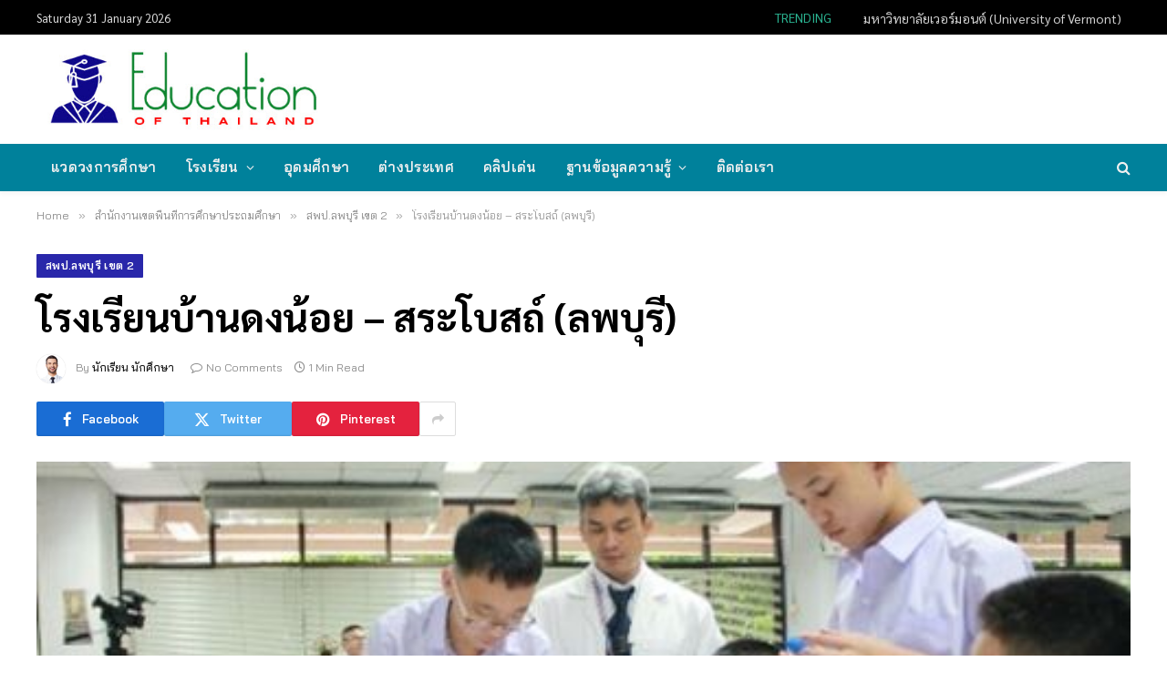

--- FILE ---
content_type: text/html; charset=UTF-8
request_url: https://www.educationofthailand.com/%E0%B8%AA%E0%B8%B3%E0%B8%99%E0%B8%B1%E0%B8%81%E0%B8%87%E0%B8%B2%E0%B8%99%E0%B9%80%E0%B8%82%E0%B8%95%E0%B8%9E%E0%B8%B7%E0%B9%89%E0%B8%99%E0%B8%97%E0%B8%B5%E0%B9%88%E0%B8%81%E0%B8%B2%E0%B8%A3%E0%B8%A8/%E0%B8%AA%E0%B8%9E%E0%B8%9B-%E0%B8%A5%E0%B8%9E%E0%B8%9A%E0%B8%B8%E0%B8%A3%E0%B8%B5-%E0%B9%80%E0%B8%82%E0%B8%95-2/%E0%B9%82%E0%B8%A3%E0%B8%87%E0%B9%80%E0%B8%A3%E0%B8%B5%E0%B8%A2%E0%B8%99%E0%B8%9A%E0%B9%89%E0%B8%B2%E0%B8%99%E0%B8%94%E0%B8%87%E0%B8%99%E0%B9%89%E0%B8%AD%E0%B8%A2-%E0%B8%AA%E0%B8%A3%E0%B8%B0.html
body_size: 24254
content:

<!DOCTYPE html>
<html lang="en-US" class="s-light site-s-light">

<head>

	<meta charset="UTF-8" />
	<meta name="viewport" content="width=device-width, initial-scale=1" />
	<meta name='robots' content='index, follow, max-image-preview:large, max-snippet:-1, max-video-preview:-1' />
	<style>img:is([sizes="auto" i], [sizes^="auto," i]) { contain-intrinsic-size: 3000px 1500px }</style>
	
	<!-- This site is optimized with the Yoast SEO plugin v26.8 - https://yoast.com/product/yoast-seo-wordpress/ -->
	<title>โรงเรียนบ้านดงน้อย - สระโบสถ์ (ลพบุรี) &#187; นักเรียน โรงเรียน วิทยาลัย มหาวิทยาลัย สถาบันการศึกษา ศึกษาต่อต่างประเทศ</title><link rel="preload" as="image" imagesrcset="https://www.educationofthailand.com/wp-content/uploads/2019/07/Thailand-Education02.jpg" imagesizes="(max-width: 1200px) 100vw, 1200px" /><link rel="preload" as="font" href="https://www.educationofthailand.com/wp-content/themes/smart-mag/css/icons/fonts/ts-icons.woff2?v3.1" type="font/woff2" crossorigin="anonymous" />
	<meta name="description" content="ข้อมูลโรงเรียนบ้านดงน้อย - สระโบสถ์ (ลพบุรี) ในหมวด และหมวดอื่น ๆ เช่น นักเรียน โรงเรียน วิทยาลัย มหาวิทยาลัย สถาบันการศึกษา ศึกษาต่อต่างประเทศ การสอบ การศึกษาออนไลน์" />
	<link rel="canonical" href="https://www.educationofthailand.com/สำนักงานเขตพื้นที่การศ/สพป-ลพบุรี-เขต-2/โรงเรียนบ้านดงน้อย-สระ.html" />
	<meta property="og:locale" content="en_US" />
	<meta property="og:type" content="article" />
	<meta property="og:title" content="โรงเรียนบ้านดงน้อย - สระโบสถ์ (ลพบุรี) &#187; นักเรียน โรงเรียน วิทยาลัย มหาวิทยาลัย สถาบันการศึกษา ศึกษาต่อต่างประเทศ" />
	<meta property="og:description" content="ข้อมูลโรงเรียนบ้านดงน้อย - สระโบสถ์ (ลพบุรี) ในหมวด และหมวดอื่น ๆ เช่น นักเรียน โรงเรียน วิทยาลัย มหาวิทยาลัย สถาบันการศึกษา ศึกษาต่อต่างประเทศ การสอบ การศึกษาออนไลน์" />
	<meta property="og:url" content="https://www.educationofthailand.com/สำนักงานเขตพื้นที่การศ/สพป-ลพบุรี-เขต-2/โรงเรียนบ้านดงน้อย-สระ.html" />
	<meta property="og:site_name" content="Education of Thailand" />
	<meta property="article:published_time" content="2019-03-21T11:52:54+00:00" />
	<meta property="og:image" content="https://www.educationofthailand.com/wp-content/uploads/2019/07/Thailand-Education02.jpg" />
	<meta property="og:image:width" content="500" />
	<meta property="og:image:height" content="333" />
	<meta property="og:image:type" content="image/jpeg" />
	<meta name="author" content="นักเรียน นักศึกษา" />
	<meta name="twitter:card" content="summary_large_image" />
	<meta name="twitter:label1" content="Written by" />
	<meta name="twitter:data1" content="นักเรียน นักศึกษา" />
	<script type="application/ld+json" class="yoast-schema-graph">{"@context":"https://schema.org","@graph":[{"@type":"Article","@id":"https://www.educationofthailand.com/%e0%b8%aa%e0%b8%b3%e0%b8%99%e0%b8%b1%e0%b8%81%e0%b8%87%e0%b8%b2%e0%b8%99%e0%b9%80%e0%b8%82%e0%b8%95%e0%b8%9e%e0%b8%b7%e0%b9%89%e0%b8%99%e0%b8%97%e0%b8%b5%e0%b9%88%e0%b8%81%e0%b8%b2%e0%b8%a3%e0%b8%a8/%e0%b8%aa%e0%b8%9e%e0%b8%9b-%e0%b8%a5%e0%b8%9e%e0%b8%9a%e0%b8%b8%e0%b8%a3%e0%b8%b5-%e0%b9%80%e0%b8%82%e0%b8%95-2/%e0%b9%82%e0%b8%a3%e0%b8%87%e0%b9%80%e0%b8%a3%e0%b8%b5%e0%b8%a2%e0%b8%99%e0%b8%9a%e0%b9%89%e0%b8%b2%e0%b8%99%e0%b8%94%e0%b8%87%e0%b8%99%e0%b9%89%e0%b8%ad%e0%b8%a2-%e0%b8%aa%e0%b8%a3%e0%b8%b0.html#article","isPartOf":{"@id":"https://www.educationofthailand.com/%e0%b8%aa%e0%b8%b3%e0%b8%99%e0%b8%b1%e0%b8%81%e0%b8%87%e0%b8%b2%e0%b8%99%e0%b9%80%e0%b8%82%e0%b8%95%e0%b8%9e%e0%b8%b7%e0%b9%89%e0%b8%99%e0%b8%97%e0%b8%b5%e0%b9%88%e0%b8%81%e0%b8%b2%e0%b8%a3%e0%b8%a8/%e0%b8%aa%e0%b8%9e%e0%b8%9b-%e0%b8%a5%e0%b8%9e%e0%b8%9a%e0%b8%b8%e0%b8%a3%e0%b8%b5-%e0%b9%80%e0%b8%82%e0%b8%95-2/%e0%b9%82%e0%b8%a3%e0%b8%87%e0%b9%80%e0%b8%a3%e0%b8%b5%e0%b8%a2%e0%b8%99%e0%b8%9a%e0%b9%89%e0%b8%b2%e0%b8%99%e0%b8%94%e0%b8%87%e0%b8%99%e0%b9%89%e0%b8%ad%e0%b8%a2-%e0%b8%aa%e0%b8%a3%e0%b8%b0.html"},"author":{"name":"นักเรียน นักศึกษา","@id":"https://www.educationofthailand.com/#/schema/person/a38bc75d069544b869a461eb324c771d"},"headline":"โรงเรียนบ้านดงน้อย &#8211; สระโบสถ์ (ลพบุรี)","datePublished":"2019-03-21T11:52:54+00:00","mainEntityOfPage":{"@id":"https://www.educationofthailand.com/%e0%b8%aa%e0%b8%b3%e0%b8%99%e0%b8%b1%e0%b8%81%e0%b8%87%e0%b8%b2%e0%b8%99%e0%b9%80%e0%b8%82%e0%b8%95%e0%b8%9e%e0%b8%b7%e0%b9%89%e0%b8%99%e0%b8%97%e0%b8%b5%e0%b9%88%e0%b8%81%e0%b8%b2%e0%b8%a3%e0%b8%a8/%e0%b8%aa%e0%b8%9e%e0%b8%9b-%e0%b8%a5%e0%b8%9e%e0%b8%9a%e0%b8%b8%e0%b8%a3%e0%b8%b5-%e0%b9%80%e0%b8%82%e0%b8%95-2/%e0%b9%82%e0%b8%a3%e0%b8%87%e0%b9%80%e0%b8%a3%e0%b8%b5%e0%b8%a2%e0%b8%99%e0%b8%9a%e0%b9%89%e0%b8%b2%e0%b8%99%e0%b8%94%e0%b8%87%e0%b8%99%e0%b9%89%e0%b8%ad%e0%b8%a2-%e0%b8%aa%e0%b8%a3%e0%b8%b0.html"},"wordCount":10,"publisher":{"@id":"https://www.educationofthailand.com/#/schema/person/a38bc75d069544b869a461eb324c771d"},"image":{"@id":"https://www.educationofthailand.com/%e0%b8%aa%e0%b8%b3%e0%b8%99%e0%b8%b1%e0%b8%81%e0%b8%87%e0%b8%b2%e0%b8%99%e0%b9%80%e0%b8%82%e0%b8%95%e0%b8%9e%e0%b8%b7%e0%b9%89%e0%b8%99%e0%b8%97%e0%b8%b5%e0%b9%88%e0%b8%81%e0%b8%b2%e0%b8%a3%e0%b8%a8/%e0%b8%aa%e0%b8%9e%e0%b8%9b-%e0%b8%a5%e0%b8%9e%e0%b8%9a%e0%b8%b8%e0%b8%a3%e0%b8%b5-%e0%b9%80%e0%b8%82%e0%b8%95-2/%e0%b9%82%e0%b8%a3%e0%b8%87%e0%b9%80%e0%b8%a3%e0%b8%b5%e0%b8%a2%e0%b8%99%e0%b8%9a%e0%b9%89%e0%b8%b2%e0%b8%99%e0%b8%94%e0%b8%87%e0%b8%99%e0%b9%89%e0%b8%ad%e0%b8%a2-%e0%b8%aa%e0%b8%a3%e0%b8%b0.html#primaryimage"},"thumbnailUrl":"https://www.educationofthailand.com/wp-content/uploads/2019/07/Thailand-Education02.jpg","keywords":["ลพบุรี","สพป.ลพบุรี เขต 2 2","สระโบสถ์"],"articleSection":["สพป.ลพบุรี เขต 2"],"inLanguage":"en-US"},{"@type":"WebPage","@id":"https://www.educationofthailand.com/%e0%b8%aa%e0%b8%b3%e0%b8%99%e0%b8%b1%e0%b8%81%e0%b8%87%e0%b8%b2%e0%b8%99%e0%b9%80%e0%b8%82%e0%b8%95%e0%b8%9e%e0%b8%b7%e0%b9%89%e0%b8%99%e0%b8%97%e0%b8%b5%e0%b9%88%e0%b8%81%e0%b8%b2%e0%b8%a3%e0%b8%a8/%e0%b8%aa%e0%b8%9e%e0%b8%9b-%e0%b8%a5%e0%b8%9e%e0%b8%9a%e0%b8%b8%e0%b8%a3%e0%b8%b5-%e0%b9%80%e0%b8%82%e0%b8%95-2/%e0%b9%82%e0%b8%a3%e0%b8%87%e0%b9%80%e0%b8%a3%e0%b8%b5%e0%b8%a2%e0%b8%99%e0%b8%9a%e0%b9%89%e0%b8%b2%e0%b8%99%e0%b8%94%e0%b8%87%e0%b8%99%e0%b9%89%e0%b8%ad%e0%b8%a2-%e0%b8%aa%e0%b8%a3%e0%b8%b0.html","url":"https://www.educationofthailand.com/%e0%b8%aa%e0%b8%b3%e0%b8%99%e0%b8%b1%e0%b8%81%e0%b8%87%e0%b8%b2%e0%b8%99%e0%b9%80%e0%b8%82%e0%b8%95%e0%b8%9e%e0%b8%b7%e0%b9%89%e0%b8%99%e0%b8%97%e0%b8%b5%e0%b9%88%e0%b8%81%e0%b8%b2%e0%b8%a3%e0%b8%a8/%e0%b8%aa%e0%b8%9e%e0%b8%9b-%e0%b8%a5%e0%b8%9e%e0%b8%9a%e0%b8%b8%e0%b8%a3%e0%b8%b5-%e0%b9%80%e0%b8%82%e0%b8%95-2/%e0%b9%82%e0%b8%a3%e0%b8%87%e0%b9%80%e0%b8%a3%e0%b8%b5%e0%b8%a2%e0%b8%99%e0%b8%9a%e0%b9%89%e0%b8%b2%e0%b8%99%e0%b8%94%e0%b8%87%e0%b8%99%e0%b9%89%e0%b8%ad%e0%b8%a2-%e0%b8%aa%e0%b8%a3%e0%b8%b0.html","name":"โรงเรียนบ้านดงน้อย - สระโบสถ์ (ลพบุรี) &#187; นักเรียน โรงเรียน วิทยาลัย มหาวิทยาลัย สถาบันการศึกษา ศึกษาต่อต่างประเทศ","isPartOf":{"@id":"https://www.educationofthailand.com/#website"},"primaryImageOfPage":{"@id":"https://www.educationofthailand.com/%e0%b8%aa%e0%b8%b3%e0%b8%99%e0%b8%b1%e0%b8%81%e0%b8%87%e0%b8%b2%e0%b8%99%e0%b9%80%e0%b8%82%e0%b8%95%e0%b8%9e%e0%b8%b7%e0%b9%89%e0%b8%99%e0%b8%97%e0%b8%b5%e0%b9%88%e0%b8%81%e0%b8%b2%e0%b8%a3%e0%b8%a8/%e0%b8%aa%e0%b8%9e%e0%b8%9b-%e0%b8%a5%e0%b8%9e%e0%b8%9a%e0%b8%b8%e0%b8%a3%e0%b8%b5-%e0%b9%80%e0%b8%82%e0%b8%95-2/%e0%b9%82%e0%b8%a3%e0%b8%87%e0%b9%80%e0%b8%a3%e0%b8%b5%e0%b8%a2%e0%b8%99%e0%b8%9a%e0%b9%89%e0%b8%b2%e0%b8%99%e0%b8%94%e0%b8%87%e0%b8%99%e0%b9%89%e0%b8%ad%e0%b8%a2-%e0%b8%aa%e0%b8%a3%e0%b8%b0.html#primaryimage"},"image":{"@id":"https://www.educationofthailand.com/%e0%b8%aa%e0%b8%b3%e0%b8%99%e0%b8%b1%e0%b8%81%e0%b8%87%e0%b8%b2%e0%b8%99%e0%b9%80%e0%b8%82%e0%b8%95%e0%b8%9e%e0%b8%b7%e0%b9%89%e0%b8%99%e0%b8%97%e0%b8%b5%e0%b9%88%e0%b8%81%e0%b8%b2%e0%b8%a3%e0%b8%a8/%e0%b8%aa%e0%b8%9e%e0%b8%9b-%e0%b8%a5%e0%b8%9e%e0%b8%9a%e0%b8%b8%e0%b8%a3%e0%b8%b5-%e0%b9%80%e0%b8%82%e0%b8%95-2/%e0%b9%82%e0%b8%a3%e0%b8%87%e0%b9%80%e0%b8%a3%e0%b8%b5%e0%b8%a2%e0%b8%99%e0%b8%9a%e0%b9%89%e0%b8%b2%e0%b8%99%e0%b8%94%e0%b8%87%e0%b8%99%e0%b9%89%e0%b8%ad%e0%b8%a2-%e0%b8%aa%e0%b8%a3%e0%b8%b0.html#primaryimage"},"thumbnailUrl":"https://www.educationofthailand.com/wp-content/uploads/2019/07/Thailand-Education02.jpg","datePublished":"2019-03-21T11:52:54+00:00","description":"ข้อมูลโรงเรียนบ้านดงน้อย - สระโบสถ์ (ลพบุรี) ในหมวด และหมวดอื่น ๆ เช่น นักเรียน โรงเรียน วิทยาลัย มหาวิทยาลัย สถาบันการศึกษา ศึกษาต่อต่างประเทศ การสอบ การศึกษาออนไลน์","breadcrumb":{"@id":"https://www.educationofthailand.com/%e0%b8%aa%e0%b8%b3%e0%b8%99%e0%b8%b1%e0%b8%81%e0%b8%87%e0%b8%b2%e0%b8%99%e0%b9%80%e0%b8%82%e0%b8%95%e0%b8%9e%e0%b8%b7%e0%b9%89%e0%b8%99%e0%b8%97%e0%b8%b5%e0%b9%88%e0%b8%81%e0%b8%b2%e0%b8%a3%e0%b8%a8/%e0%b8%aa%e0%b8%9e%e0%b8%9b-%e0%b8%a5%e0%b8%9e%e0%b8%9a%e0%b8%b8%e0%b8%a3%e0%b8%b5-%e0%b9%80%e0%b8%82%e0%b8%95-2/%e0%b9%82%e0%b8%a3%e0%b8%87%e0%b9%80%e0%b8%a3%e0%b8%b5%e0%b8%a2%e0%b8%99%e0%b8%9a%e0%b9%89%e0%b8%b2%e0%b8%99%e0%b8%94%e0%b8%87%e0%b8%99%e0%b9%89%e0%b8%ad%e0%b8%a2-%e0%b8%aa%e0%b8%a3%e0%b8%b0.html#breadcrumb"},"inLanguage":"en-US","potentialAction":[{"@type":"ReadAction","target":["https://www.educationofthailand.com/%e0%b8%aa%e0%b8%b3%e0%b8%99%e0%b8%b1%e0%b8%81%e0%b8%87%e0%b8%b2%e0%b8%99%e0%b9%80%e0%b8%82%e0%b8%95%e0%b8%9e%e0%b8%b7%e0%b9%89%e0%b8%99%e0%b8%97%e0%b8%b5%e0%b9%88%e0%b8%81%e0%b8%b2%e0%b8%a3%e0%b8%a8/%e0%b8%aa%e0%b8%9e%e0%b8%9b-%e0%b8%a5%e0%b8%9e%e0%b8%9a%e0%b8%b8%e0%b8%a3%e0%b8%b5-%e0%b9%80%e0%b8%82%e0%b8%95-2/%e0%b9%82%e0%b8%a3%e0%b8%87%e0%b9%80%e0%b8%a3%e0%b8%b5%e0%b8%a2%e0%b8%99%e0%b8%9a%e0%b9%89%e0%b8%b2%e0%b8%99%e0%b8%94%e0%b8%87%e0%b8%99%e0%b9%89%e0%b8%ad%e0%b8%a2-%e0%b8%aa%e0%b8%a3%e0%b8%b0.html"]}]},{"@type":"ImageObject","inLanguage":"en-US","@id":"https://www.educationofthailand.com/%e0%b8%aa%e0%b8%b3%e0%b8%99%e0%b8%b1%e0%b8%81%e0%b8%87%e0%b8%b2%e0%b8%99%e0%b9%80%e0%b8%82%e0%b8%95%e0%b8%9e%e0%b8%b7%e0%b9%89%e0%b8%99%e0%b8%97%e0%b8%b5%e0%b9%88%e0%b8%81%e0%b8%b2%e0%b8%a3%e0%b8%a8/%e0%b8%aa%e0%b8%9e%e0%b8%9b-%e0%b8%a5%e0%b8%9e%e0%b8%9a%e0%b8%b8%e0%b8%a3%e0%b8%b5-%e0%b9%80%e0%b8%82%e0%b8%95-2/%e0%b9%82%e0%b8%a3%e0%b8%87%e0%b9%80%e0%b8%a3%e0%b8%b5%e0%b8%a2%e0%b8%99%e0%b8%9a%e0%b9%89%e0%b8%b2%e0%b8%99%e0%b8%94%e0%b8%87%e0%b8%99%e0%b9%89%e0%b8%ad%e0%b8%a2-%e0%b8%aa%e0%b8%a3%e0%b8%b0.html#primaryimage","url":"https://www.educationofthailand.com/wp-content/uploads/2019/07/Thailand-Education02.jpg","contentUrl":"https://www.educationofthailand.com/wp-content/uploads/2019/07/Thailand-Education02.jpg","width":500,"height":333,"caption":"โรงเรียน วิทยาลัย มหาวิทยาลัย การศึกษา"},{"@type":"BreadcrumbList","@id":"https://www.educationofthailand.com/%e0%b8%aa%e0%b8%b3%e0%b8%99%e0%b8%b1%e0%b8%81%e0%b8%87%e0%b8%b2%e0%b8%99%e0%b9%80%e0%b8%82%e0%b8%95%e0%b8%9e%e0%b8%b7%e0%b9%89%e0%b8%99%e0%b8%97%e0%b8%b5%e0%b9%88%e0%b8%81%e0%b8%b2%e0%b8%a3%e0%b8%a8/%e0%b8%aa%e0%b8%9e%e0%b8%9b-%e0%b8%a5%e0%b8%9e%e0%b8%9a%e0%b8%b8%e0%b8%a3%e0%b8%b5-%e0%b9%80%e0%b8%82%e0%b8%95-2/%e0%b9%82%e0%b8%a3%e0%b8%87%e0%b9%80%e0%b8%a3%e0%b8%b5%e0%b8%a2%e0%b8%99%e0%b8%9a%e0%b9%89%e0%b8%b2%e0%b8%99%e0%b8%94%e0%b8%87%e0%b8%99%e0%b9%89%e0%b8%ad%e0%b8%a2-%e0%b8%aa%e0%b8%a3%e0%b8%b0.html#breadcrumb","itemListElement":[{"@type":"ListItem","position":1,"name":"Home","item":"https://www.educationofthailand.com/"},{"@type":"ListItem","position":2,"name":"โรงเรียนบ้านดงน้อย &#8211; สระโบสถ์ (ลพบุรี)"}]},{"@type":"WebSite","@id":"https://www.educationofthailand.com/#website","url":"https://www.educationofthailand.com/","name":"Education of Thailand","description":"นักเรียน โรงเรียน วิทยาลัย มหาวิทยาลัย สถาบันการศึกษา ศึกษาต่อต่างประเทศ สอบ กิจกรรมและงานต่าง ๆ ของนักศึกษาฯลฯ","publisher":{"@id":"https://www.educationofthailand.com/#/schema/person/a38bc75d069544b869a461eb324c771d"},"potentialAction":[{"@type":"SearchAction","target":{"@type":"EntryPoint","urlTemplate":"https://www.educationofthailand.com/?s={search_term_string}"},"query-input":{"@type":"PropertyValueSpecification","valueRequired":true,"valueName":"search_term_string"}}],"inLanguage":"en-US"},{"@type":["Person","Organization"],"@id":"https://www.educationofthailand.com/#/schema/person/a38bc75d069544b869a461eb324c771d","name":"นักเรียน นักศึกษา","image":{"@type":"ImageObject","inLanguage":"en-US","@id":"https://www.educationofthailand.com/#/schema/person/image/","url":"https://www.educationofthailand.com/wp-content/uploads/2021/11/2020-06-27_20-21-55.jpg","contentUrl":"https://www.educationofthailand.com/wp-content/uploads/2021/11/2020-06-27_20-21-55.jpg","width":412,"height":127,"caption":"นักเรียน นักศึกษา"},"logo":{"@id":"https://www.educationofthailand.com/#/schema/person/image/"},"description":"นักเรียน โรงเรียน วิทยาลัย มหาวิทยาลัย สถาบันการศึกษา ศึกษาต่อต่างประเทศ สอบ กิจกรรมและงานต่าง ๆ ของนักศึกษาฯลฯ","url":"https://www.educationofthailand.com/author/admin"}]}</script>
	<!-- / Yoast SEO plugin. -->


<link rel='dns-prefetch' href='//fonts.googleapis.com' />
<link rel="alternate" type="application/rss+xml" title="Education of Thailand &raquo; Feed" href="https://www.educationofthailand.com/feed" />
<link rel="alternate" type="application/rss+xml" title="Education of Thailand &raquo; Comments Feed" href="https://www.educationofthailand.com/comments/feed" />
<script type="text/javascript">
/* <![CDATA[ */
window._wpemojiSettings = {"baseUrl":"https:\/\/s.w.org\/images\/core\/emoji\/16.0.1\/72x72\/","ext":".png","svgUrl":"https:\/\/s.w.org\/images\/core\/emoji\/16.0.1\/svg\/","svgExt":".svg","source":{"concatemoji":"https:\/\/www.educationofthailand.com\/wp-includes\/js\/wp-emoji-release.min.js?ver=6.8.3"}};
/*! This file is auto-generated */
!function(s,n){var o,i,e;function c(e){try{var t={supportTests:e,timestamp:(new Date).valueOf()};sessionStorage.setItem(o,JSON.stringify(t))}catch(e){}}function p(e,t,n){e.clearRect(0,0,e.canvas.width,e.canvas.height),e.fillText(t,0,0);var t=new Uint32Array(e.getImageData(0,0,e.canvas.width,e.canvas.height).data),a=(e.clearRect(0,0,e.canvas.width,e.canvas.height),e.fillText(n,0,0),new Uint32Array(e.getImageData(0,0,e.canvas.width,e.canvas.height).data));return t.every(function(e,t){return e===a[t]})}function u(e,t){e.clearRect(0,0,e.canvas.width,e.canvas.height),e.fillText(t,0,0);for(var n=e.getImageData(16,16,1,1),a=0;a<n.data.length;a++)if(0!==n.data[a])return!1;return!0}function f(e,t,n,a){switch(t){case"flag":return n(e,"\ud83c\udff3\ufe0f\u200d\u26a7\ufe0f","\ud83c\udff3\ufe0f\u200b\u26a7\ufe0f")?!1:!n(e,"\ud83c\udde8\ud83c\uddf6","\ud83c\udde8\u200b\ud83c\uddf6")&&!n(e,"\ud83c\udff4\udb40\udc67\udb40\udc62\udb40\udc65\udb40\udc6e\udb40\udc67\udb40\udc7f","\ud83c\udff4\u200b\udb40\udc67\u200b\udb40\udc62\u200b\udb40\udc65\u200b\udb40\udc6e\u200b\udb40\udc67\u200b\udb40\udc7f");case"emoji":return!a(e,"\ud83e\udedf")}return!1}function g(e,t,n,a){var r="undefined"!=typeof WorkerGlobalScope&&self instanceof WorkerGlobalScope?new OffscreenCanvas(300,150):s.createElement("canvas"),o=r.getContext("2d",{willReadFrequently:!0}),i=(o.textBaseline="top",o.font="600 32px Arial",{});return e.forEach(function(e){i[e]=t(o,e,n,a)}),i}function t(e){var t=s.createElement("script");t.src=e,t.defer=!0,s.head.appendChild(t)}"undefined"!=typeof Promise&&(o="wpEmojiSettingsSupports",i=["flag","emoji"],n.supports={everything:!0,everythingExceptFlag:!0},e=new Promise(function(e){s.addEventListener("DOMContentLoaded",e,{once:!0})}),new Promise(function(t){var n=function(){try{var e=JSON.parse(sessionStorage.getItem(o));if("object"==typeof e&&"number"==typeof e.timestamp&&(new Date).valueOf()<e.timestamp+604800&&"object"==typeof e.supportTests)return e.supportTests}catch(e){}return null}();if(!n){if("undefined"!=typeof Worker&&"undefined"!=typeof OffscreenCanvas&&"undefined"!=typeof URL&&URL.createObjectURL&&"undefined"!=typeof Blob)try{var e="postMessage("+g.toString()+"("+[JSON.stringify(i),f.toString(),p.toString(),u.toString()].join(",")+"));",a=new Blob([e],{type:"text/javascript"}),r=new Worker(URL.createObjectURL(a),{name:"wpTestEmojiSupports"});return void(r.onmessage=function(e){c(n=e.data),r.terminate(),t(n)})}catch(e){}c(n=g(i,f,p,u))}t(n)}).then(function(e){for(var t in e)n.supports[t]=e[t],n.supports.everything=n.supports.everything&&n.supports[t],"flag"!==t&&(n.supports.everythingExceptFlag=n.supports.everythingExceptFlag&&n.supports[t]);n.supports.everythingExceptFlag=n.supports.everythingExceptFlag&&!n.supports.flag,n.DOMReady=!1,n.readyCallback=function(){n.DOMReady=!0}}).then(function(){return e}).then(function(){var e;n.supports.everything||(n.readyCallback(),(e=n.source||{}).concatemoji?t(e.concatemoji):e.wpemoji&&e.twemoji&&(t(e.twemoji),t(e.wpemoji)))}))}((window,document),window._wpemojiSettings);
/* ]]> */
</script>
<style id='wp-emoji-styles-inline-css' type='text/css'>

	img.wp-smiley, img.emoji {
		display: inline !important;
		border: none !important;
		box-shadow: none !important;
		height: 1em !important;
		width: 1em !important;
		margin: 0 0.07em !important;
		vertical-align: -0.1em !important;
		background: none !important;
		padding: 0 !important;
	}
</style>
<link rel='stylesheet' id='wp-block-library-css' href='https://www.educationofthailand.com/wp-includes/css/dist/block-library/style.min.css?ver=6.8.3' type='text/css' media='all' />
<style id='classic-theme-styles-inline-css' type='text/css'>
/*! This file is auto-generated */
.wp-block-button__link{color:#fff;background-color:#32373c;border-radius:9999px;box-shadow:none;text-decoration:none;padding:calc(.667em + 2px) calc(1.333em + 2px);font-size:1.125em}.wp-block-file__button{background:#32373c;color:#fff;text-decoration:none}
</style>
<style id='global-styles-inline-css' type='text/css'>
:root{--wp--preset--aspect-ratio--square: 1;--wp--preset--aspect-ratio--4-3: 4/3;--wp--preset--aspect-ratio--3-4: 3/4;--wp--preset--aspect-ratio--3-2: 3/2;--wp--preset--aspect-ratio--2-3: 2/3;--wp--preset--aspect-ratio--16-9: 16/9;--wp--preset--aspect-ratio--9-16: 9/16;--wp--preset--color--black: #000000;--wp--preset--color--cyan-bluish-gray: #abb8c3;--wp--preset--color--white: #ffffff;--wp--preset--color--pale-pink: #f78da7;--wp--preset--color--vivid-red: #cf2e2e;--wp--preset--color--luminous-vivid-orange: #ff6900;--wp--preset--color--luminous-vivid-amber: #fcb900;--wp--preset--color--light-green-cyan: #7bdcb5;--wp--preset--color--vivid-green-cyan: #00d084;--wp--preset--color--pale-cyan-blue: #8ed1fc;--wp--preset--color--vivid-cyan-blue: #0693e3;--wp--preset--color--vivid-purple: #9b51e0;--wp--preset--gradient--vivid-cyan-blue-to-vivid-purple: linear-gradient(135deg,rgba(6,147,227,1) 0%,rgb(155,81,224) 100%);--wp--preset--gradient--light-green-cyan-to-vivid-green-cyan: linear-gradient(135deg,rgb(122,220,180) 0%,rgb(0,208,130) 100%);--wp--preset--gradient--luminous-vivid-amber-to-luminous-vivid-orange: linear-gradient(135deg,rgba(252,185,0,1) 0%,rgba(255,105,0,1) 100%);--wp--preset--gradient--luminous-vivid-orange-to-vivid-red: linear-gradient(135deg,rgba(255,105,0,1) 0%,rgb(207,46,46) 100%);--wp--preset--gradient--very-light-gray-to-cyan-bluish-gray: linear-gradient(135deg,rgb(238,238,238) 0%,rgb(169,184,195) 100%);--wp--preset--gradient--cool-to-warm-spectrum: linear-gradient(135deg,rgb(74,234,220) 0%,rgb(151,120,209) 20%,rgb(207,42,186) 40%,rgb(238,44,130) 60%,rgb(251,105,98) 80%,rgb(254,248,76) 100%);--wp--preset--gradient--blush-light-purple: linear-gradient(135deg,rgb(255,206,236) 0%,rgb(152,150,240) 100%);--wp--preset--gradient--blush-bordeaux: linear-gradient(135deg,rgb(254,205,165) 0%,rgb(254,45,45) 50%,rgb(107,0,62) 100%);--wp--preset--gradient--luminous-dusk: linear-gradient(135deg,rgb(255,203,112) 0%,rgb(199,81,192) 50%,rgb(65,88,208) 100%);--wp--preset--gradient--pale-ocean: linear-gradient(135deg,rgb(255,245,203) 0%,rgb(182,227,212) 50%,rgb(51,167,181) 100%);--wp--preset--gradient--electric-grass: linear-gradient(135deg,rgb(202,248,128) 0%,rgb(113,206,126) 100%);--wp--preset--gradient--midnight: linear-gradient(135deg,rgb(2,3,129) 0%,rgb(40,116,252) 100%);--wp--preset--font-size--small: 13px;--wp--preset--font-size--medium: 20px;--wp--preset--font-size--large: 36px;--wp--preset--font-size--x-large: 42px;--wp--preset--spacing--20: 0.44rem;--wp--preset--spacing--30: 0.67rem;--wp--preset--spacing--40: 1rem;--wp--preset--spacing--50: 1.5rem;--wp--preset--spacing--60: 2.25rem;--wp--preset--spacing--70: 3.38rem;--wp--preset--spacing--80: 5.06rem;--wp--preset--shadow--natural: 6px 6px 9px rgba(0, 0, 0, 0.2);--wp--preset--shadow--deep: 12px 12px 50px rgba(0, 0, 0, 0.4);--wp--preset--shadow--sharp: 6px 6px 0px rgba(0, 0, 0, 0.2);--wp--preset--shadow--outlined: 6px 6px 0px -3px rgba(255, 255, 255, 1), 6px 6px rgba(0, 0, 0, 1);--wp--preset--shadow--crisp: 6px 6px 0px rgba(0, 0, 0, 1);}:where(.is-layout-flex){gap: 0.5em;}:where(.is-layout-grid){gap: 0.5em;}body .is-layout-flex{display: flex;}.is-layout-flex{flex-wrap: wrap;align-items: center;}.is-layout-flex > :is(*, div){margin: 0;}body .is-layout-grid{display: grid;}.is-layout-grid > :is(*, div){margin: 0;}:where(.wp-block-columns.is-layout-flex){gap: 2em;}:where(.wp-block-columns.is-layout-grid){gap: 2em;}:where(.wp-block-post-template.is-layout-flex){gap: 1.25em;}:where(.wp-block-post-template.is-layout-grid){gap: 1.25em;}.has-black-color{color: var(--wp--preset--color--black) !important;}.has-cyan-bluish-gray-color{color: var(--wp--preset--color--cyan-bluish-gray) !important;}.has-white-color{color: var(--wp--preset--color--white) !important;}.has-pale-pink-color{color: var(--wp--preset--color--pale-pink) !important;}.has-vivid-red-color{color: var(--wp--preset--color--vivid-red) !important;}.has-luminous-vivid-orange-color{color: var(--wp--preset--color--luminous-vivid-orange) !important;}.has-luminous-vivid-amber-color{color: var(--wp--preset--color--luminous-vivid-amber) !important;}.has-light-green-cyan-color{color: var(--wp--preset--color--light-green-cyan) !important;}.has-vivid-green-cyan-color{color: var(--wp--preset--color--vivid-green-cyan) !important;}.has-pale-cyan-blue-color{color: var(--wp--preset--color--pale-cyan-blue) !important;}.has-vivid-cyan-blue-color{color: var(--wp--preset--color--vivid-cyan-blue) !important;}.has-vivid-purple-color{color: var(--wp--preset--color--vivid-purple) !important;}.has-black-background-color{background-color: var(--wp--preset--color--black) !important;}.has-cyan-bluish-gray-background-color{background-color: var(--wp--preset--color--cyan-bluish-gray) !important;}.has-white-background-color{background-color: var(--wp--preset--color--white) !important;}.has-pale-pink-background-color{background-color: var(--wp--preset--color--pale-pink) !important;}.has-vivid-red-background-color{background-color: var(--wp--preset--color--vivid-red) !important;}.has-luminous-vivid-orange-background-color{background-color: var(--wp--preset--color--luminous-vivid-orange) !important;}.has-luminous-vivid-amber-background-color{background-color: var(--wp--preset--color--luminous-vivid-amber) !important;}.has-light-green-cyan-background-color{background-color: var(--wp--preset--color--light-green-cyan) !important;}.has-vivid-green-cyan-background-color{background-color: var(--wp--preset--color--vivid-green-cyan) !important;}.has-pale-cyan-blue-background-color{background-color: var(--wp--preset--color--pale-cyan-blue) !important;}.has-vivid-cyan-blue-background-color{background-color: var(--wp--preset--color--vivid-cyan-blue) !important;}.has-vivid-purple-background-color{background-color: var(--wp--preset--color--vivid-purple) !important;}.has-black-border-color{border-color: var(--wp--preset--color--black) !important;}.has-cyan-bluish-gray-border-color{border-color: var(--wp--preset--color--cyan-bluish-gray) !important;}.has-white-border-color{border-color: var(--wp--preset--color--white) !important;}.has-pale-pink-border-color{border-color: var(--wp--preset--color--pale-pink) !important;}.has-vivid-red-border-color{border-color: var(--wp--preset--color--vivid-red) !important;}.has-luminous-vivid-orange-border-color{border-color: var(--wp--preset--color--luminous-vivid-orange) !important;}.has-luminous-vivid-amber-border-color{border-color: var(--wp--preset--color--luminous-vivid-amber) !important;}.has-light-green-cyan-border-color{border-color: var(--wp--preset--color--light-green-cyan) !important;}.has-vivid-green-cyan-border-color{border-color: var(--wp--preset--color--vivid-green-cyan) !important;}.has-pale-cyan-blue-border-color{border-color: var(--wp--preset--color--pale-cyan-blue) !important;}.has-vivid-cyan-blue-border-color{border-color: var(--wp--preset--color--vivid-cyan-blue) !important;}.has-vivid-purple-border-color{border-color: var(--wp--preset--color--vivid-purple) !important;}.has-vivid-cyan-blue-to-vivid-purple-gradient-background{background: var(--wp--preset--gradient--vivid-cyan-blue-to-vivid-purple) !important;}.has-light-green-cyan-to-vivid-green-cyan-gradient-background{background: var(--wp--preset--gradient--light-green-cyan-to-vivid-green-cyan) !important;}.has-luminous-vivid-amber-to-luminous-vivid-orange-gradient-background{background: var(--wp--preset--gradient--luminous-vivid-amber-to-luminous-vivid-orange) !important;}.has-luminous-vivid-orange-to-vivid-red-gradient-background{background: var(--wp--preset--gradient--luminous-vivid-orange-to-vivid-red) !important;}.has-very-light-gray-to-cyan-bluish-gray-gradient-background{background: var(--wp--preset--gradient--very-light-gray-to-cyan-bluish-gray) !important;}.has-cool-to-warm-spectrum-gradient-background{background: var(--wp--preset--gradient--cool-to-warm-spectrum) !important;}.has-blush-light-purple-gradient-background{background: var(--wp--preset--gradient--blush-light-purple) !important;}.has-blush-bordeaux-gradient-background{background: var(--wp--preset--gradient--blush-bordeaux) !important;}.has-luminous-dusk-gradient-background{background: var(--wp--preset--gradient--luminous-dusk) !important;}.has-pale-ocean-gradient-background{background: var(--wp--preset--gradient--pale-ocean) !important;}.has-electric-grass-gradient-background{background: var(--wp--preset--gradient--electric-grass) !important;}.has-midnight-gradient-background{background: var(--wp--preset--gradient--midnight) !important;}.has-small-font-size{font-size: var(--wp--preset--font-size--small) !important;}.has-medium-font-size{font-size: var(--wp--preset--font-size--medium) !important;}.has-large-font-size{font-size: var(--wp--preset--font-size--large) !important;}.has-x-large-font-size{font-size: var(--wp--preset--font-size--x-large) !important;}
:where(.wp-block-post-template.is-layout-flex){gap: 1.25em;}:where(.wp-block-post-template.is-layout-grid){gap: 1.25em;}
:where(.wp-block-columns.is-layout-flex){gap: 2em;}:where(.wp-block-columns.is-layout-grid){gap: 2em;}
:root :where(.wp-block-pullquote){font-size: 1.5em;line-height: 1.6;}
</style>
<link rel='stylesheet' id='contact-form-7-css' href='https://www.educationofthailand.com/wp-content/plugins/contact-form-7/includes/css/styles.css?ver=6.1.4' type='text/css' media='all' />
<link rel='stylesheet' id='elementor-icons-css' href='https://www.educationofthailand.com/wp-content/plugins/elementor/assets/lib/eicons/css/elementor-icons.min.css?ver=5.31.0' type='text/css' media='all' />
<link rel='stylesheet' id='elementor-frontend-css' href='https://www.educationofthailand.com/wp-content/plugins/elementor/assets/css/frontend.min.css?ver=3.24.7' type='text/css' media='all' />
<link rel='stylesheet' id='swiper-css' href='https://www.educationofthailand.com/wp-content/plugins/elementor/assets/lib/swiper/v8/css/swiper.min.css?ver=8.4.5' type='text/css' media='all' />
<link rel='stylesheet' id='e-swiper-css' href='https://www.educationofthailand.com/wp-content/plugins/elementor/assets/css/conditionals/e-swiper.min.css?ver=3.24.7' type='text/css' media='all' />
<link rel='stylesheet' id='elementor-post-62057-css' href='https://www.educationofthailand.com/wp-content/uploads/elementor/css/post-62057.css?ver=1729095756' type='text/css' media='all' />
<link rel='stylesheet' id='font-awesome-css' href='https://www.educationofthailand.com/wp-content/plugins/elementor/assets/lib/font-awesome/css/font-awesome.min.css?ver=4.7.0' type='text/css' media='all' />
<link rel='stylesheet' id='elementor-post-62070-css' href='https://www.educationofthailand.com/wp-content/uploads/elementor/css/post-62070.css?ver=1729095758' type='text/css' media='all' />
<link rel='stylesheet' id='smartmag-core-css' href='https://www.educationofthailand.com/wp-content/themes/smart-mag/style.css?ver=10.2.1' type='text/css' media='all' />
<style id='smartmag-core-inline-css' type='text/css'>
:root { --c-headings: #000000;
--text-font: "Sarabun", system-ui, -apple-system, "Segoe UI", Arial, sans-serif;
--body-font: "Sarabun", system-ui, -apple-system, "Segoe UI", Arial, sans-serif;
--ui-font: "Bai Jamjuree", system-ui, -apple-system, "Segoe UI", Arial, sans-serif;
--title-font: "Bai Jamjuree", system-ui, -apple-system, "Segoe UI", Arial, sans-serif;
--h-font: "Bai Jamjuree", system-ui, -apple-system, "Segoe UI", Arial, sans-serif;
--tertiary-font: "Prompt", system-ui, -apple-system, "Segoe UI", Arial, sans-serif;
--title-font: var(--body-font);
--h-font: var(--body-font);
--c-headings: #000000;
--text-font: "Sarabun", system-ui, -apple-system, "Segoe UI", Arial, sans-serif;
--body-font: "Sarabun", system-ui, -apple-system, "Segoe UI", Arial, sans-serif;
--ui-font: "Bai Jamjuree", system-ui, -apple-system, "Segoe UI", Arial, sans-serif;
--title-font: "Bai Jamjuree", system-ui, -apple-system, "Segoe UI", Arial, sans-serif;
--h-font: "Bai Jamjuree", system-ui, -apple-system, "Segoe UI", Arial, sans-serif;
--tertiary-font: "Prompt", system-ui, -apple-system, "Segoe UI", Arial, sans-serif;
--title-font: var(--body-font);
--h-font: var(--body-font); }
.s-dark body { background-color: #fff2f2; }
.s-dark, .site-s-dark .s-light { --c-headings: #1e73be; }
.post-title { --c-headings: #000000; }
.s-dark .post-title { --c-headings: #000000; }
.smart-head-main { --c-shadow: rgba(10,10,10,0.04); }
.smart-head-main .smart-head-top { --head-h: 38px; }
.smart-head-main .smart-head-mid { --head-h: 120px; }
.s-dark .smart-head-main .smart-head-mid,
.smart-head-main .s-dark.smart-head-mid { background-color: #181818; }
.smart-head-main .smart-head-bot { --head-h: 52px; }
.s-dark .smart-head-main .smart-head-bot,
.smart-head-main .s-dark.smart-head-bot { background-color: #00819b; }
.navigation-main .menu > li > a { letter-spacing: 0.02em; }
.navigation-main { --nav-items-space: 16px; }
.smart-head-main .offcanvas-toggle { transform: scale(0.65); }
.smart-head .h-text { width: 730px; }
.post-title a { --c-a-hover: #000000; }
.s-dark .post-title a { --c-a-hover: #000000; }
.cat-labels .category { background-color: #2927aa; }
.block-head .heading { font-family: var(--body-font); }
.loop-grid-base .post-title { font-family: var(--body-font); }
.has-nums:not(.has-nums-c) { --num-color: #000000; }
.s-dark .has-nums:not(.has-nums-c) { --num-color: #000000; }
.s-dark body { background-color: #fff2f2; }
.s-dark, .site-s-dark .s-light { --c-headings: #1e73be; }
.post-title { --c-headings: #000000; }
.s-dark .post-title { --c-headings: #000000; }
.smart-head-main { --c-shadow: rgba(10,10,10,0.04); }
.smart-head-main .smart-head-top { --head-h: 38px; }
.smart-head-main .smart-head-mid { --head-h: 120px; }
.s-dark .smart-head-main .smart-head-mid,
.smart-head-main .s-dark.smart-head-mid { background-color: #181818; }
.smart-head-main .smart-head-bot { --head-h: 52px; }
.s-dark .smart-head-main .smart-head-bot,
.smart-head-main .s-dark.smart-head-bot { background-color: #00819b; }
.navigation-main .menu > li > a { letter-spacing: 0.02em; }
.navigation-main { --nav-items-space: 16px; }
.smart-head-main .offcanvas-toggle { transform: scale(0.65); }
.smart-head .h-text { width: 730px; }
.post-title a { --c-a-hover: #000000; }
.s-dark .post-title a { --c-a-hover: #000000; }
.cat-labels .category { background-color: #2927aa; }
.block-head .heading { font-family: var(--body-font); }
.loop-grid-base .post-title { font-family: var(--body-font); }
.has-nums:not(.has-nums-c) { --num-color: #000000; }
.s-dark .has-nums:not(.has-nums-c) { --num-color: #000000; }


</style>
<link rel='stylesheet' id='smartmag-magnific-popup-css' href='https://www.educationofthailand.com/wp-content/themes/smart-mag/css/lightbox.css?ver=10.2.1' type='text/css' media='all' />
<link rel='stylesheet' id='smartmag-icons-css' href='https://www.educationofthailand.com/wp-content/themes/smart-mag/css/icons/icons.css?ver=10.2.1' type='text/css' media='all' />
<link rel='stylesheet' id='smartmag-gfonts-custom-css' href='https://fonts.googleapis.com/css?family=Sarabun%3A400%2C500%2C600%2C700%7CBai+Jamjuree%3A400%2C500%2C600%2C700%7CPrompt%3A400%2C500%2C600%2C700' type='text/css' media='all' />
<script type="text/javascript" id="smartmag-lazy-inline-js-after">
/* <![CDATA[ */
/**
 * @copyright ThemeSphere
 * @preserve
 */
var BunyadLazy={};BunyadLazy.load=function(){function a(e,n){var t={};e.dataset.bgset&&e.dataset.sizes?(t.sizes=e.dataset.sizes,t.srcset=e.dataset.bgset):t.src=e.dataset.bgsrc,function(t){var a=t.dataset.ratio;if(0<a){const e=t.parentElement;if(e.classList.contains("media-ratio")){const n=e.style;n.getPropertyValue("--a-ratio")||(n.paddingBottom=100/a+"%")}}}(e);var a,o=document.createElement("img");for(a in o.onload=function(){var t="url('"+(o.currentSrc||o.src)+"')",a=e.style;a.backgroundImage!==t&&requestAnimationFrame(()=>{a.backgroundImage=t,n&&n()}),o.onload=null,o.onerror=null,o=null},o.onerror=o.onload,t)o.setAttribute(a,t[a]);o&&o.complete&&0<o.naturalWidth&&o.onload&&o.onload()}function e(t){t.dataset.loaded||a(t,()=>{document.dispatchEvent(new Event("lazyloaded")),t.dataset.loaded=1})}function n(t){"complete"===document.readyState?t():window.addEventListener("load",t)}return{initEarly:function(){var t,a=()=>{document.querySelectorAll(".img.bg-cover:not(.lazyload)").forEach(e)};"complete"!==document.readyState?(t=setInterval(a,150),n(()=>{a(),clearInterval(t)})):a()},callOnLoad:n,initBgImages:function(t){t&&n(()=>{document.querySelectorAll(".img.bg-cover").forEach(e)})},bgLoad:a}}(),BunyadLazy.load.initEarly();
/* ]]> */
</script>
<script type="text/javascript" src="https://www.educationofthailand.com/wp-includes/js/jquery/jquery.min.js?ver=3.7.1" id="jquery-core-js"></script>
<script type="text/javascript" src="https://www.educationofthailand.com/wp-includes/js/jquery/jquery-migrate.min.js?ver=3.4.1" id="jquery-migrate-js"></script>
<link rel="https://api.w.org/" href="https://www.educationofthailand.com/wp-json/" /><link rel="alternate" title="JSON" type="application/json" href="https://www.educationofthailand.com/wp-json/wp/v2/posts/13512" /><link rel="EditURI" type="application/rsd+xml" title="RSD" href="https://www.educationofthailand.com/xmlrpc.php?rsd" />
<meta name="generator" content="WordPress 6.8.3" />
<link rel='shortlink' href='https://www.educationofthailand.com/?p=13512' />
<link rel="alternate" title="oEmbed (JSON)" type="application/json+oembed" href="https://www.educationofthailand.com/wp-json/oembed/1.0/embed?url=https%3A%2F%2Fwww.educationofthailand.com%2F%25e0%25b8%25aa%25e0%25b8%25b3%25e0%25b8%2599%25e0%25b8%25b1%25e0%25b8%2581%25e0%25b8%2587%25e0%25b8%25b2%25e0%25b8%2599%25e0%25b9%2580%25e0%25b8%2582%25e0%25b8%2595%25e0%25b8%259e%25e0%25b8%25b7%25e0%25b9%2589%25e0%25b8%2599%25e0%25b8%2597%25e0%25b8%25b5%25e0%25b9%2588%25e0%25b8%2581%25e0%25b8%25b2%25e0%25b8%25a3%25e0%25b8%25a8%2F%25e0%25b8%25aa%25e0%25b8%259e%25e0%25b8%259b-%25e0%25b8%25a5%25e0%25b8%259e%25e0%25b8%259a%25e0%25b8%25b8%25e0%25b8%25a3%25e0%25b8%25b5-%25e0%25b9%2580%25e0%25b8%2582%25e0%25b8%2595-2%2F%25e0%25b9%2582%25e0%25b8%25a3%25e0%25b8%2587%25e0%25b9%2580%25e0%25b8%25a3%25e0%25b8%25b5%25e0%25b8%25a2%25e0%25b8%2599%25e0%25b8%259a%25e0%25b9%2589%25e0%25b8%25b2%25e0%25b8%2599%25e0%25b8%2594%25e0%25b8%2587%25e0%25b8%2599%25e0%25b9%2589%25e0%25b8%25ad%25e0%25b8%25a2-%25e0%25b8%25aa%25e0%25b8%25a3%25e0%25b8%25b0.html" />
<link rel="alternate" title="oEmbed (XML)" type="text/xml+oembed" href="https://www.educationofthailand.com/wp-json/oembed/1.0/embed?url=https%3A%2F%2Fwww.educationofthailand.com%2F%25e0%25b8%25aa%25e0%25b8%25b3%25e0%25b8%2599%25e0%25b8%25b1%25e0%25b8%2581%25e0%25b8%2587%25e0%25b8%25b2%25e0%25b8%2599%25e0%25b9%2580%25e0%25b8%2582%25e0%25b8%2595%25e0%25b8%259e%25e0%25b8%25b7%25e0%25b9%2589%25e0%25b8%2599%25e0%25b8%2597%25e0%25b8%25b5%25e0%25b9%2588%25e0%25b8%2581%25e0%25b8%25b2%25e0%25b8%25a3%25e0%25b8%25a8%2F%25e0%25b8%25aa%25e0%25b8%259e%25e0%25b8%259b-%25e0%25b8%25a5%25e0%25b8%259e%25e0%25b8%259a%25e0%25b8%25b8%25e0%25b8%25a3%25e0%25b8%25b5-%25e0%25b9%2580%25e0%25b8%2582%25e0%25b8%2595-2%2F%25e0%25b9%2582%25e0%25b8%25a3%25e0%25b8%2587%25e0%25b9%2580%25e0%25b8%25a3%25e0%25b8%25b5%25e0%25b8%25a2%25e0%25b8%2599%25e0%25b8%259a%25e0%25b9%2589%25e0%25b8%25b2%25e0%25b8%2599%25e0%25b8%2594%25e0%25b8%2587%25e0%25b8%2599%25e0%25b9%2589%25e0%25b8%25ad%25e0%25b8%25a2-%25e0%25b8%25aa%25e0%25b8%25a3%25e0%25b8%25b0.html&#038;format=xml" />

		<script>
		var BunyadSchemeKey = 'bunyad-scheme';
		(() => {
			const d = document.documentElement;
			const c = d.classList;
			var scheme = localStorage.getItem(BunyadSchemeKey);
			
			if (!scheme && window.matchMedia && window.matchMedia('(prefers-color-scheme: dark)').matches) {
				scheme ='dark';
				d.dataset.autoDark = 1;
			}
			
			if (scheme) {
				d.dataset.origClass = c;
				scheme === 'dark' ? c.remove('s-light', 'site-s-light') : c.remove('s-dark', 'site-s-dark');
				c.add('site-s-' + scheme, 's-' + scheme);
			}
		})();
		</script>
		<meta name="generator" content="Elementor 3.24.7; features: additional_custom_breakpoints; settings: css_print_method-external, google_font-enabled, font_display-auto">
			<style>
				.e-con.e-parent:nth-of-type(n+4):not(.e-lazyloaded):not(.e-no-lazyload),
				.e-con.e-parent:nth-of-type(n+4):not(.e-lazyloaded):not(.e-no-lazyload) * {
					background-image: none !important;
				}
				@media screen and (max-height: 1024px) {
					.e-con.e-parent:nth-of-type(n+3):not(.e-lazyloaded):not(.e-no-lazyload),
					.e-con.e-parent:nth-of-type(n+3):not(.e-lazyloaded):not(.e-no-lazyload) * {
						background-image: none !important;
					}
				}
				@media screen and (max-height: 640px) {
					.e-con.e-parent:nth-of-type(n+2):not(.e-lazyloaded):not(.e-no-lazyload),
					.e-con.e-parent:nth-of-type(n+2):not(.e-lazyloaded):not(.e-no-lazyload) * {
						background-image: none !important;
					}
				}
			</style>
			<link rel="icon" href="https://www.educationofthailand.com/wp-content/uploads/2024/10/e-150x150-1.jpg" sizes="32x32" />
<link rel="icon" href="https://www.educationofthailand.com/wp-content/uploads/2024/10/e-150x150-1.jpg" sizes="192x192" />
<link rel="apple-touch-icon" href="https://www.educationofthailand.com/wp-content/uploads/2024/10/e-150x150-1.jpg" />
<meta name="msapplication-TileImage" content="https://www.educationofthailand.com/wp-content/uploads/2024/10/e-150x150-1.jpg" />


</head>

<body class="wp-singular post-template-default single single-post postid-13512 single-format-standard wp-theme-smart-mag right-sidebar post-layout-large-image post-cat-1875 has-lb has-lb-sm ts-img-hov-fade has-sb-sep layout-normal elementor-default elementor-kit-62057">



<div class="main-wrap">

	
<div class="off-canvas-backdrop"></div>
<div class="mobile-menu-container off-canvas hide-menu-lg" id="off-canvas">

	<div class="off-canvas-head">
		<a href="#" class="close">
			<span class="visuallyhidden">Close Menu</span>
			<i class="tsi tsi-times"></i>
		</a>

		<div class="ts-logo">
			<img class="logo-mobile logo-image" src="https://www.educationofthailand.com/wp-content/uploads/2021/11/2020-06-27_20-21-55.jpg" width="206" height="64" alt="Education of Thailand"/>		</div>
	</div>

	<div class="off-canvas-content">

					<ul class="mobile-menu"></ul>
		
		
		
	</div>

</div>
<div class="smart-head smart-head-a smart-head-main" id="smart-head" data-sticky="auto" data-sticky-type="smart" data-sticky-full>
	
	<div class="smart-head-row smart-head-top s-dark smart-head-row-full">

		<div class="inner wrap">

							
				<div class="items items-left ">
				
<span class="h-date">
	Saturday 31 January 2026</span>				</div>

							
				<div class="items items-center empty">
								</div>

							
				<div class="items items-right ">
				
<div class="trending-ticker" data-delay="8">
	<span class="heading">Trending</span>

	<ul>
				
			<li><a href="https://www.educationofthailand.com/%e0%b8%95%e0%b9%88%e0%b8%b2%e0%b8%87%e0%b8%9b%e0%b8%a3%e0%b8%b0%e0%b9%80%e0%b8%97%e0%b8%a8/%e0%b8%a1%e0%b8%ab%e0%b8%b2%e0%b8%a7%e0%b8%b4%e0%b8%97%e0%b8%a2%e0%b8%b2%e0%b8%a5%e0%b8%b1%e0%b8%a2%e0%b9%80%e0%b8%a7%e0%b8%ad%e0%b8%a3%e0%b9%8c%e0%b8%a1%e0%b8%ad%e0%b8%99%e0%b8%95%e0%b9%8c-universit.html" class="post-link">มหาวิทยาลัยเวอร์มอนต์ (University of Vermont)</a></li>
		
				
			<li><a href="https://www.educationofthailand.com/%e0%b8%95%e0%b9%88%e0%b8%b2%e0%b8%87%e0%b8%9b%e0%b8%a3%e0%b8%b0%e0%b9%80%e0%b8%97%e0%b8%a8/%e0%b8%a1%e0%b8%ab%e0%b8%b2%e0%b8%a7%e0%b8%b4%e0%b8%97%e0%b8%a2%e0%b8%b2%e0%b8%a5%e0%b8%b1%e0%b8%a2%e0%b8%99%e0%b8%b4%e0%b8%a7%e0%b9%80%e0%b8%a1%e0%b9%87%e0%b8%81%e0%b8%8b%e0%b8%b4%e0%b9%82%e0%b8%81.html" class="post-link">มหาวิทยาลัยนิวเม็กซิโก (University of New Mexico)</a></li>
		
				
			<li><a href="https://www.educationofthailand.com/%e0%b8%95%e0%b9%88%e0%b8%b2%e0%b8%87%e0%b8%9b%e0%b8%a3%e0%b8%b0%e0%b9%80%e0%b8%97%e0%b8%a8/%e0%b8%a1%e0%b8%ab%e0%b8%b2%e0%b8%a7%e0%b8%b4%e0%b8%97%e0%b8%a2%e0%b8%b2%e0%b8%a5%e0%b8%b1%e0%b8%a2%e0%b9%84%e0%b8%ad%e0%b9%82%e0%b8%ad%e0%b8%a7%e0%b8%b2-university-of-iowa.html" class="post-link">มหาวิทยาลัยไอโอวา (University of Iowa)</a></li>
		
				
			<li><a href="https://www.educationofthailand.com/%e0%b8%95%e0%b9%88%e0%b8%b2%e0%b8%87%e0%b8%9b%e0%b8%a3%e0%b8%b0%e0%b9%80%e0%b8%97%e0%b8%a8/%e0%b8%a1%e0%b8%ab%e0%b8%b2%e0%b8%a7%e0%b8%b4%e0%b8%97%e0%b8%a2%e0%b8%b2%e0%b8%a5%e0%b8%b1%e0%b8%a2%e0%b9%80%e0%b8%94%e0%b8%a5%e0%b8%b2%e0%b9%81%e0%b8%a7%e0%b8%a3%e0%b9%8c-university-of-delaware.html" class="post-link">มหาวิทยาลัยเดลาแวร์ (University of Delaware)</a></li>
		
				
			<li><a href="https://www.educationofthailand.com/%e0%b8%95%e0%b9%88%e0%b8%b2%e0%b8%87%e0%b8%9b%e0%b8%a3%e0%b8%b0%e0%b9%80%e0%b8%97%e0%b8%a8/%e0%b8%a1%e0%b8%ab%e0%b8%b2%e0%b8%a7%e0%b8%b4%e0%b8%97%e0%b8%a2%e0%b8%b2%e0%b8%a5%e0%b8%b1%e0%b8%a2%e0%b8%97%e0%b8%a3%e0%b8%b4%e0%b8%99%e0%b8%b4%e0%b8%95%e0%b8%b5%e0%b9%89-tx-trinity-university-tx.html" class="post-link">มหาวิทยาลัยทรินิตี้ (TX) (Trinity University (TX))</a></li>
		
				
			<li><a href="https://www.educationofthailand.com/%e0%b8%95%e0%b9%88%e0%b8%b2%e0%b8%87%e0%b8%9b%e0%b8%a3%e0%b8%b0%e0%b9%80%e0%b8%97%e0%b8%a8/%e0%b8%a1%e0%b8%ab%e0%b8%b2%e0%b8%a7%e0%b8%b4%e0%b8%97%e0%b8%a2%e0%b8%b2%e0%b8%a5%e0%b8%b1%e0%b8%a2%e0%b8%84%e0%b8%b2%e0%b8%97%e0%b8%ad%e0%b8%a5%e0%b8%b4%e0%b8%81%e0%b9%81%e0%b8%ab%e0%b9%88%e0%b8%87.html" class="post-link">มหาวิทยาลัยคาทอลิกแห่งอเมริกา (The Catholic University of America)</a></li>
		
				
			<li><a href="https://www.educationofthailand.com/%e0%b8%95%e0%b9%88%e0%b8%b2%e0%b8%87%e0%b8%9b%e0%b8%a3%e0%b8%b0%e0%b9%80%e0%b8%97%e0%b8%a8/%e0%b8%a1%e0%b8%ab%e0%b8%b2%e0%b8%a7%e0%b8%b4%e0%b8%97%e0%b8%a2%e0%b8%b2%e0%b8%a5%e0%b8%b1%e0%b8%a2%e0%b9%81%e0%b8%ab%e0%b9%88%e0%b8%87%e0%b8%a3%e0%b8%b1%e0%b8%90%e0%b8%99%e0%b8%b4%e0%b8%a7%e0%b8%a2-4.html" class="post-link">มหาวิทยาลัยแห่งรัฐนิวยอร์ก &#8211; วิทยาลัยวิทยาศาสตร์สิ่งแวดล้อมและวนศาสตร์ (State University of New York—College of Environmental Science and Forestry)</a></li>
		
				
			<li><a href="https://www.educationofthailand.com/%e0%b8%95%e0%b9%88%e0%b8%b2%e0%b8%87%e0%b8%9b%e0%b8%a3%e0%b8%b0%e0%b9%80%e0%b8%97%e0%b8%a8/%e0%b9%82%e0%b8%a3%e0%b8%a5%e0%b8%a5%e0%b8%b4%e0%b8%99%e0%b8%aa%e0%b9%8c%e0%b8%84%e0%b8%ad%e0%b8%a5%e0%b9%80%e0%b8%a5%e0%b8%88-rollins-college.html" class="post-link">โรลลินส์คอลเลจ (Rollins College)</a></li>
		
				
			</ul>
</div>
				</div>

						
		</div>
	</div>

	
	<div class="smart-head-row smart-head-mid is-light smart-head-row-full">

		<div class="inner wrap">

							
				<div class="items items-left ">
					<a href="https://www.educationofthailand.com/" title="Education of Thailand" rel="home" class="logo-link ts-logo logo-is-image">
		<span>
			
				
					<img fetchpriority="high" src="https://www.educationofthailand.com/wp-content/uploads/2021/11/2020-06-27_20-21-55.jpg" class="logo-image" alt="Education of Thailand" width="412" height="127"/>
									 
					</span>
	</a>				</div>

							
				<div class="items items-center empty">
								</div>

							
				<div class="items items-right ">
				
<div class="h-text h-text">
	<script async src="https://pagead2.googlesyndication.com/pagead/js/adsbygoogle.js"></script>
<!-- Travel728x90 -->
<ins class="adsbygoogle"
     style="display:inline-block;width:728px;height:90px"
      data-full-width-responsive="true"
     data-ad-client="ca-pub-4315630389790983"
     data-ad-slot="9680397477"></ins>
<script>
     (adsbygoogle = window.adsbygoogle || []).push({});
</script></div>				</div>

						
		</div>
	</div>

	
	<div class="smart-head-row smart-head-bot s-dark smart-head-row-full">

		<div class="inner wrap">

							
				<div class="items items-left ">
					<div class="nav-wrap">
		<nav class="navigation navigation-main nav-hov-a">
			<ul id="menu-main-menu" class="menu"><li id="menu-item-46463" class="menu-item menu-item-type-taxonomy menu-item-object-category menu-cat-5445 menu-item-46463"><a href="https://www.educationofthailand.com/%e0%b9%81%e0%b8%a7%e0%b8%94%e0%b8%a7%e0%b8%87%e0%b8%81%e0%b8%b2%e0%b8%a3%e0%b8%a8%e0%b8%b6%e0%b8%81%e0%b8%a9%e0%b8%b2">แวดวงการศึกษา</a></li>
<li id="menu-item-40338" class="menu-item menu-item-type-custom menu-item-object-custom menu-item-has-children menu-item-40338"><a href="#">โรงเรียน</a>
<ul class="sub-menu">
	<li id="menu-item-40090" class="menu-item menu-item-type-taxonomy menu-item-object-category menu-item-has-children menu-cat-95 menu-item-40090"><a href="https://www.educationofthailand.com/%e0%b9%82%e0%b8%a3%e0%b8%87%e0%b9%80%e0%b8%a3%e0%b8%b5%e0%b8%a2%e0%b8%99%e0%b8%aa%e0%b8%b2%e0%b8%a1%e0%b8%b1%e0%b8%8d">โรงเรียนสามัญ</a>
	<ul class="sub-menu">
		<li id="menu-item-40081" class="menu-item menu-item-type-taxonomy menu-item-object-category current-post-ancestor menu-cat-4928 menu-item-40081"><a href="https://www.educationofthailand.com/%e0%b8%aa%e0%b8%b3%e0%b8%99%e0%b8%b1%e0%b8%81%e0%b8%87%e0%b8%b2%e0%b8%99%e0%b9%80%e0%b8%82%e0%b8%95%e0%b8%9e%e0%b8%b7%e0%b9%89%e0%b8%99%e0%b8%97%e0%b8%b5%e0%b9%88%e0%b8%81%e0%b8%b2%e0%b8%a3%e0%b8%a8">สำนักงานเขตพื้นที่การศึกษาประถมศึกษา</a></li>
		<li id="menu-item-40082" class="menu-item menu-item-type-taxonomy menu-item-object-category menu-cat-4929 menu-item-40082"><a href="https://www.educationofthailand.com/%e0%b8%aa%e0%b8%b3%e0%b8%99%e0%b8%b1%e0%b8%81%e0%b8%87%e0%b8%b2%e0%b8%99%e0%b9%80%e0%b8%82%e0%b8%95%e0%b8%9e%e0%b8%b7%e0%b9%89%e0%b8%99%e0%b8%97%e0%b8%b5%e0%b9%88%e0%b8%81%e0%b8%b2%e0%b8%a3%e0%b8%a8">สำนักงานเขตพื้นที่การศึกษามัธยมศึกษา</a></li>
	</ul>
</li>
	<li id="menu-item-40093" class="menu-item menu-item-type-taxonomy menu-item-object-category menu-item-has-children menu-cat-4931 menu-item-40093"><a href="https://www.educationofthailand.com/%e0%b9%82%e0%b8%a3%e0%b8%87%e0%b9%80%e0%b8%a3%e0%b8%b5%e0%b8%a2%e0%b8%99%e0%b9%80%e0%b8%ad%e0%b8%81%e0%b8%8a%e0%b8%99">โรงเรียนเอกชน</a>
	<ul class="sub-menu">
		<li id="menu-item-40089" class="menu-item menu-item-type-taxonomy menu-item-object-category menu-cat-834 menu-item-40089"><a href="https://www.educationofthailand.com/%e0%b9%82%e0%b8%a3%e0%b8%87%e0%b9%80%e0%b8%a3%e0%b8%b5%e0%b8%a2%e0%b8%99%e0%b9%80%e0%b8%ad%e0%b8%81%e0%b8%8a%e0%b8%99/%e0%b9%82%e0%b8%a3%e0%b8%87%e0%b9%80%e0%b8%a3%e0%b8%b5%e0%b8%a2%e0%b8%99%e0%b8%aa%e0%b8%ad%e0%b8%99%e0%b8%a8%e0%b8%b2%e0%b8%aa%e0%b8%99%e0%b8%b2">โรงเรียนสอนศาสนา</a></li>
		<li id="menu-item-40086" class="menu-item menu-item-type-taxonomy menu-item-object-category menu-cat-839 menu-item-40086"><a href="https://www.educationofthailand.com/%e0%b9%82%e0%b8%a3%e0%b8%87%e0%b9%80%e0%b8%a3%e0%b8%b5%e0%b8%a2%e0%b8%99%e0%b9%80%e0%b8%ad%e0%b8%81%e0%b8%8a%e0%b8%99/%e0%b9%82%e0%b8%a3%e0%b8%87%e0%b9%80%e0%b8%a3%e0%b8%b5%e0%b8%a2%e0%b8%99%e0%b8%a8%e0%b8%b4%e0%b8%a5%e0%b8%9b%e0%b8%b0%e0%b9%81%e0%b8%a5%e0%b8%b0%e0%b8%81%e0%b8%b5%e0%b8%ac%e0%b8%b2">โรงเรียนศิลปะและกีฬา</a></li>
		<li id="menu-item-40088" class="menu-item menu-item-type-taxonomy menu-item-object-category menu-cat-811 menu-item-40088"><a href="https://www.educationofthailand.com/%e0%b9%82%e0%b8%a3%e0%b8%87%e0%b9%80%e0%b8%a3%e0%b8%b5%e0%b8%a2%e0%b8%99%e0%b9%80%e0%b8%ad%e0%b8%81%e0%b8%8a%e0%b8%99/%e0%b9%82%e0%b8%a3%e0%b8%87%e0%b9%80%e0%b8%a3%e0%b8%b5%e0%b8%a2%e0%b8%99%e0%b8%aa%e0%b8%ad%e0%b8%99%e0%b8%a7%e0%b8%b4%e0%b8%8a%e0%b8%b2%e0%b8%8a%e0%b8%b5%e0%b8%9e">โรงเรียนสอนวิชาชีพ</a></li>
		<li id="menu-item-40084" class="menu-item menu-item-type-taxonomy menu-item-object-category menu-cat-825 menu-item-40084"><a href="https://www.educationofthailand.com/%e0%b9%82%e0%b8%a3%e0%b8%87%e0%b9%80%e0%b8%a3%e0%b8%b5%e0%b8%a2%e0%b8%99%e0%b9%80%e0%b8%ad%e0%b8%81%e0%b8%8a%e0%b8%99/%e0%b9%82%e0%b8%a3%e0%b8%87%e0%b9%80%e0%b8%a3%e0%b8%b5%e0%b8%a2%e0%b8%99%e0%b8%81%e0%b8%a7%e0%b8%94%e0%b8%a7%e0%b8%b4%e0%b8%8a%e0%b8%b2">โรงเรียนกวดวิชา</a></li>
		<li id="menu-item-40087" class="menu-item menu-item-type-taxonomy menu-item-object-category menu-cat-841 menu-item-40087"><a href="https://www.educationofthailand.com/%e0%b9%82%e0%b8%a3%e0%b8%87%e0%b9%80%e0%b8%a3%e0%b8%b5%e0%b8%a2%e0%b8%99%e0%b9%80%e0%b8%ad%e0%b8%81%e0%b8%8a%e0%b8%99/%e0%b9%82%e0%b8%a3%e0%b8%87%e0%b9%80%e0%b8%a3%e0%b8%b5%e0%b8%a2%e0%b8%99%e0%b8%aa%e0%b8%a3%e0%b9%89%e0%b8%b2%e0%b8%87%e0%b9%80%e0%b8%aa%e0%b8%a3%e0%b8%b4%e0%b8%a1%e0%b8%97%e0%b8%b1%e0%b8%81%e0%b8%a9">โรงเรียนสร้างเสริมทักษะชีวิต</a></li>
		<li id="menu-item-40085" class="menu-item menu-item-type-taxonomy menu-item-object-category menu-cat-2 menu-item-40085"><a href="https://www.educationofthailand.com/%e0%b9%82%e0%b8%a3%e0%b8%87%e0%b9%80%e0%b8%a3%e0%b8%b5%e0%b8%a2%e0%b8%99%e0%b8%99%e0%b8%b2%e0%b8%99%e0%b8%b2%e0%b8%8a%e0%b8%b2%e0%b8%95%e0%b8%b4">โรงเรียนนานาชาติ</a></li>
	</ul>
</li>
	<li id="menu-item-40083" class="menu-item menu-item-type-taxonomy menu-item-object-category menu-cat-843 menu-item-40083"><a href="https://www.educationofthailand.com/%e0%b8%aa%e0%b8%b3%e0%b8%99%e0%b8%b1%e0%b8%81%e0%b8%9a%e0%b8%a3%e0%b8%b4%e0%b8%ab%e0%b8%b2%e0%b8%a3%e0%b8%87%e0%b8%b2%e0%b8%99%e0%b8%81%e0%b8%b2%e0%b8%a3%e0%b8%a8%e0%b8%b6%e0%b8%81%e0%b8%a9%e0%b8%b2">สำนักบริหารงานการศึกษาพิเศษ</a></li>
</ul>
</li>
<li id="menu-item-40578" class="menu-item menu-item-type-taxonomy menu-item-object-category menu-cat-4961 menu-item-40578"><a href="https://www.educationofthailand.com/%e0%b8%ad%e0%b8%b8%e0%b8%94%e0%b8%a1%e0%b8%a8%e0%b8%b6%e0%b8%81%e0%b8%a9%e0%b8%b2">อุดมศึกษา</a></li>
<li id="menu-item-50247" class="menu-item menu-item-type-taxonomy menu-item-object-category menu-cat-5569 menu-item-50247"><a href="https://www.educationofthailand.com/%e0%b8%95%e0%b9%88%e0%b8%b2%e0%b8%87%e0%b8%9b%e0%b8%a3%e0%b8%b0%e0%b9%80%e0%b8%97%e0%b8%a8">ต่างประเทศ</a></li>
<li id="menu-item-46461" class="menu-item menu-item-type-taxonomy menu-item-object-category menu-cat-5437 menu-item-46461"><a href="https://www.educationofthailand.com/%e0%b8%84%e0%b8%a5%e0%b8%b4%e0%b8%9b%e0%b8%99%e0%b9%88%e0%b8%b2%e0%b8%aa%e0%b8%99%e0%b9%83%e0%b8%88">คลิปเด่น</a></li>
<li id="menu-item-46535" class="menu-item menu-item-type-taxonomy menu-item-object-category menu-item-has-children menu-cat-5453 menu-item-46535"><a href="https://www.educationofthailand.com/%e0%b8%90%e0%b8%b2%e0%b8%99%e0%b8%82%e0%b9%89%e0%b8%ad%e0%b8%a1%e0%b8%b9%e0%b8%a5%e0%b8%84%e0%b8%a7%e0%b8%b2%e0%b8%a1%e0%b8%a3%e0%b8%b9%e0%b9%89">ฐานข้อมูลความรู้</a>
<ul class="sub-menu">
	<li id="menu-item-46536" class="menu-item menu-item-type-taxonomy menu-item-object-category menu-cat-5456 menu-item-46536"><a href="https://www.educationofthailand.com/%e0%b8%90%e0%b8%b2%e0%b8%99%e0%b8%82%e0%b9%89%e0%b8%ad%e0%b8%a1%e0%b8%b9%e0%b8%a5%e0%b8%84%e0%b8%a7%e0%b8%b2%e0%b8%a1%e0%b8%a3%e0%b8%b9%e0%b9%89/how-to">How to</a></li>
	<li id="menu-item-46538" class="menu-item menu-item-type-taxonomy menu-item-object-category menu-cat-5454 menu-item-46538"><a href="https://www.educationofthailand.com/%e0%b8%90%e0%b8%b2%e0%b8%99%e0%b8%82%e0%b9%89%e0%b8%ad%e0%b8%a1%e0%b8%b9%e0%b8%a5%e0%b8%84%e0%b8%a7%e0%b8%b2%e0%b8%a1%e0%b8%a3%e0%b8%b9%e0%b9%89/computer-learning/%e0%b9%84%e0%b8%9e%e0%b8%98%e0%b8%ad%e0%b8%99">เขียนโปรแกรมด้วยไพธอน</a></li>
	<li id="menu-item-46537" class="menu-item menu-item-type-taxonomy menu-item-object-category menu-cat-5455 menu-item-46537"><a href="https://www.educationofthailand.com/%e0%b8%90%e0%b8%b2%e0%b8%99%e0%b8%82%e0%b9%89%e0%b8%ad%e0%b8%a1%e0%b8%b9%e0%b8%a5%e0%b8%84%e0%b8%a7%e0%b8%b2%e0%b8%a1%e0%b8%a3%e0%b8%b9%e0%b9%89/%e0%b8%84%e0%b8%a7%e0%b8%b2%e0%b8%a1%e0%b8%a3%e0%b8%b9%e0%b9%89%e0%b8%97%e0%b8%b1%e0%b9%88%e0%b8%a7%e0%b9%84%e0%b8%9b">ความรู้ทั่วไป</a></li>
</ul>
</li>
<li id="menu-item-53085" class="menu-item menu-item-type-post_type menu-item-object-page menu-item-53085"><a href="https://www.educationofthailand.com/%e0%b8%95%e0%b8%b4%e0%b8%94%e0%b8%95%e0%b9%88%e0%b8%ad%e0%b9%80%e0%b8%a3%e0%b8%b2">ติดต่อเรา</a></li>
</ul>		</nav>
	</div>
				</div>

							
				<div class="items items-center empty">
								</div>

							
				<div class="items items-right ">
				

	<a href="#" class="search-icon has-icon-only is-icon" title="Search">
		<i class="tsi tsi-search"></i>
	</a>

				</div>

						
		</div>
	</div>

	</div>
<div class="smart-head smart-head-a smart-head-mobile" id="smart-head-mobile" data-sticky="mid" data-sticky-type="smart" data-sticky-full>
	
	<div class="smart-head-row smart-head-mid smart-head-row-3 is-light smart-head-row-full">

		<div class="inner wrap">

							
				<div class="items items-left ">
				
<button class="offcanvas-toggle has-icon" type="button" aria-label="Menu">
	<span class="hamburger-icon hamburger-icon-a">
		<span class="inner"></span>
	</span>
</button>				</div>

							
				<div class="items items-center ">
					<a href="https://www.educationofthailand.com/" title="Education of Thailand" rel="home" class="logo-link ts-logo logo-is-image">
		<span>
			
									<img class="logo-mobile logo-image" src="https://www.educationofthailand.com/wp-content/uploads/2021/11/2020-06-27_20-21-55.jpg" width="206" height="64" alt="Education of Thailand"/>									 
					</span>
	</a>				</div>

							
				<div class="items items-right ">
				

	<a href="#" class="search-icon has-icon-only is-icon" title="Search">
		<i class="tsi tsi-search"></i>
	</a>

				</div>

						
		</div>
	</div>

	</div>
<nav class="breadcrumbs is-full-width breadcrumbs-a" id="breadcrumb"><div class="inner ts-contain "><span><a href="https://www.educationofthailand.com/"><span>Home</span></a></span><span class="delim">&raquo;</span><span><a href="https://www.educationofthailand.com/%e0%b8%aa%e0%b8%b3%e0%b8%99%e0%b8%b1%e0%b8%81%e0%b8%87%e0%b8%b2%e0%b8%99%e0%b9%80%e0%b8%82%e0%b8%95%e0%b8%9e%e0%b8%b7%e0%b9%89%e0%b8%99%e0%b8%97%e0%b8%b5%e0%b9%88%e0%b8%81%e0%b8%b2%e0%b8%a3%e0%b8%a8"><span>สำนักงานเขตพื้นที่การศึกษาประถมศึกษา</span></a></span><span class="delim">&raquo;</span><span><a href="https://www.educationofthailand.com/%e0%b8%aa%e0%b8%b3%e0%b8%99%e0%b8%b1%e0%b8%81%e0%b8%87%e0%b8%b2%e0%b8%99%e0%b9%80%e0%b8%82%e0%b8%95%e0%b8%9e%e0%b8%b7%e0%b9%89%e0%b8%99%e0%b8%97%e0%b8%b5%e0%b9%88%e0%b8%81%e0%b8%b2%e0%b8%a3%e0%b8%a8/%e0%b8%aa%e0%b8%9e%e0%b8%9b-%e0%b8%a5%e0%b8%9e%e0%b8%9a%e0%b8%b8%e0%b8%a3%e0%b8%b5-%e0%b9%80%e0%b8%82%e0%b8%95-2"><span>สพป.ลพบุรี เขต 2</span></a></span><span class="delim">&raquo;</span><span class="current">โรงเรียนบ้านดงน้อย &#8211; สระโบสถ์ (ลพบุรี)</span></div></nav>
<div class="main ts-contain cf right-sidebar">
	
		
	<div class="s-head-large the-post-header s-head-modern s-head-large-image">
	<div class="post-meta post-meta-a post-meta-left post-meta-single has-below"><div class="post-meta-items meta-above"><span class="meta-item cat-labels">
						
						<a href="https://www.educationofthailand.com/%e0%b8%aa%e0%b8%b3%e0%b8%99%e0%b8%b1%e0%b8%81%e0%b8%87%e0%b8%b2%e0%b8%99%e0%b9%80%e0%b8%82%e0%b8%95%e0%b8%9e%e0%b8%b7%e0%b9%89%e0%b8%99%e0%b8%97%e0%b8%b5%e0%b9%88%e0%b8%81%e0%b8%b2%e0%b8%a3%e0%b8%a8/%e0%b8%aa%e0%b8%9e%e0%b8%9b-%e0%b8%a5%e0%b8%9e%e0%b8%9a%e0%b8%b8%e0%b8%a3%e0%b8%b5-%e0%b9%80%e0%b8%82%e0%b8%95-2" class="category term-color-1875" rel="category">สพป.ลพบุรี เขต 2</a>
					</span>
					</div><h1 class="is-title post-title">โรงเรียนบ้านดงน้อย &#8211; สระโบสถ์ (ลพบุรี)</h1><div class="post-meta-items meta-below has-author-img"><span class="has-next-icon meta-item post-author has-img"><img alt='นักเรียน นักศึกษา' src='https://secure.gravatar.com/avatar/2579825d81e4e0252f35061bb865d7ca54db2f7ea8526fa6192e27fee5b6beb3?s=32&#038;r=g' srcset='https://secure.gravatar.com/avatar/2579825d81e4e0252f35061bb865d7ca54db2f7ea8526fa6192e27fee5b6beb3?s=64&#038;r=g 2x' class='avatar avatar-32 photo' height='32' width='32' decoding='async'/><span class="by">By</span> <a href="https://www.educationofthailand.com/author/admin" title="Posts by นักเรียน นักศึกษา" rel="author">นักเรียน นักศึกษา</a></span><span class="has-next-icon meta-item comments has-icon"><a href="https://www.educationofthailand.com/%e0%b8%aa%e0%b8%b3%e0%b8%99%e0%b8%b1%e0%b8%81%e0%b8%87%e0%b8%b2%e0%b8%99%e0%b9%80%e0%b8%82%e0%b8%95%e0%b8%9e%e0%b8%b7%e0%b9%89%e0%b8%99%e0%b8%97%e0%b8%b5%e0%b9%88%e0%b8%81%e0%b8%b2%e0%b8%a3%e0%b8%a8/%e0%b8%aa%e0%b8%9e%e0%b8%9b-%e0%b8%a5%e0%b8%9e%e0%b8%9a%e0%b8%b8%e0%b8%a3%e0%b8%b5-%e0%b9%80%e0%b8%82%e0%b8%95-2/%e0%b9%82%e0%b8%a3%e0%b8%87%e0%b9%80%e0%b8%a3%e0%b8%b5%e0%b8%a2%e0%b8%99%e0%b8%9a%e0%b9%89%e0%b8%b2%e0%b8%99%e0%b8%94%e0%b8%87%e0%b8%99%e0%b9%89%e0%b8%ad%e0%b8%a2-%e0%b8%aa%e0%b8%a3%e0%b8%b0.html#respond"><i class="tsi tsi-comment-o"></i>No Comments</a></span><span class="meta-item read-time has-icon"><i class="tsi tsi-clock"></i>1 Min Read</span></div></div>
	<div class="post-share post-share-b spc-social-colors  post-share-b1">

				
		
				
			<a href="https://www.facebook.com/sharer.php?u=https%3A%2F%2Fwww.educationofthailand.com%2F%25e0%25b8%25aa%25e0%25b8%25b3%25e0%25b8%2599%25e0%25b8%25b1%25e0%25b8%2581%25e0%25b8%2587%25e0%25b8%25b2%25e0%25b8%2599%25e0%25b9%2580%25e0%25b8%2582%25e0%25b8%2595%25e0%25b8%259e%25e0%25b8%25b7%25e0%25b9%2589%25e0%25b8%2599%25e0%25b8%2597%25e0%25b8%25b5%25e0%25b9%2588%25e0%25b8%2581%25e0%25b8%25b2%25e0%25b8%25a3%25e0%25b8%25a8%2F%25e0%25b8%25aa%25e0%25b8%259e%25e0%25b8%259b-%25e0%25b8%25a5%25e0%25b8%259e%25e0%25b8%259a%25e0%25b8%25b8%25e0%25b8%25a3%25e0%25b8%25b5-%25e0%25b9%2580%25e0%25b8%2582%25e0%25b8%2595-2%2F%25e0%25b9%2582%25e0%25b8%25a3%25e0%25b8%2587%25e0%25b9%2580%25e0%25b8%25a3%25e0%25b8%25b5%25e0%25b8%25a2%25e0%25b8%2599%25e0%25b8%259a%25e0%25b9%2589%25e0%25b8%25b2%25e0%25b8%2599%25e0%25b8%2594%25e0%25b8%2587%25e0%25b8%2599%25e0%25b9%2589%25e0%25b8%25ad%25e0%25b8%25a2-%25e0%25b8%25aa%25e0%25b8%25a3%25e0%25b8%25b0.html" class="cf service s-facebook service-lg" 
				title="Share on Facebook" target="_blank" rel="nofollow noopener">
				<i class="tsi tsi-facebook"></i>
				<span class="label">Facebook</span>
							</a>
				
				
			<a href="https://twitter.com/intent/tweet?url=https%3A%2F%2Fwww.educationofthailand.com%2F%25e0%25b8%25aa%25e0%25b8%25b3%25e0%25b8%2599%25e0%25b8%25b1%25e0%25b8%2581%25e0%25b8%2587%25e0%25b8%25b2%25e0%25b8%2599%25e0%25b9%2580%25e0%25b8%2582%25e0%25b8%2595%25e0%25b8%259e%25e0%25b8%25b7%25e0%25b9%2589%25e0%25b8%2599%25e0%25b8%2597%25e0%25b8%25b5%25e0%25b9%2588%25e0%25b8%2581%25e0%25b8%25b2%25e0%25b8%25a3%25e0%25b8%25a8%2F%25e0%25b8%25aa%25e0%25b8%259e%25e0%25b8%259b-%25e0%25b8%25a5%25e0%25b8%259e%25e0%25b8%259a%25e0%25b8%25b8%25e0%25b8%25a3%25e0%25b8%25b5-%25e0%25b9%2580%25e0%25b8%2582%25e0%25b8%2595-2%2F%25e0%25b9%2582%25e0%25b8%25a3%25e0%25b8%2587%25e0%25b9%2580%25e0%25b8%25a3%25e0%25b8%25b5%25e0%25b8%25a2%25e0%25b8%2599%25e0%25b8%259a%25e0%25b9%2589%25e0%25b8%25b2%25e0%25b8%2599%25e0%25b8%2594%25e0%25b8%2587%25e0%25b8%2599%25e0%25b9%2589%25e0%25b8%25ad%25e0%25b8%25a2-%25e0%25b8%25aa%25e0%25b8%25a3%25e0%25b8%25b0.html&#038;text=%E0%B9%82%E0%B8%A3%E0%B8%87%E0%B9%80%E0%B8%A3%E0%B8%B5%E0%B8%A2%E0%B8%99%E0%B8%9A%E0%B9%89%E0%B8%B2%E0%B8%99%E0%B8%94%E0%B8%87%E0%B8%99%E0%B9%89%E0%B8%AD%E0%B8%A2%20-%20%E0%B8%AA%E0%B8%A3%E0%B8%B0%E0%B9%82%E0%B8%9A%E0%B8%AA%E0%B8%96%E0%B9%8C%20%28%E0%B8%A5%E0%B8%9E%E0%B8%9A%E0%B8%B8%E0%B8%A3%E0%B8%B5%29" class="cf service s-twitter service-lg" 
				title="Share on X (Twitter)" target="_blank" rel="nofollow noopener">
				<i class="tsi tsi-twitter"></i>
				<span class="label">Twitter</span>
							</a>
				
				
			<a href="https://pinterest.com/pin/create/button/?url=https%3A%2F%2Fwww.educationofthailand.com%2F%25e0%25b8%25aa%25e0%25b8%25b3%25e0%25b8%2599%25e0%25b8%25b1%25e0%25b8%2581%25e0%25b8%2587%25e0%25b8%25b2%25e0%25b8%2599%25e0%25b9%2580%25e0%25b8%2582%25e0%25b8%2595%25e0%25b8%259e%25e0%25b8%25b7%25e0%25b9%2589%25e0%25b8%2599%25e0%25b8%2597%25e0%25b8%25b5%25e0%25b9%2588%25e0%25b8%2581%25e0%25b8%25b2%25e0%25b8%25a3%25e0%25b8%25a8%2F%25e0%25b8%25aa%25e0%25b8%259e%25e0%25b8%259b-%25e0%25b8%25a5%25e0%25b8%259e%25e0%25b8%259a%25e0%25b8%25b8%25e0%25b8%25a3%25e0%25b8%25b5-%25e0%25b9%2580%25e0%25b8%2582%25e0%25b8%2595-2%2F%25e0%25b9%2582%25e0%25b8%25a3%25e0%25b8%2587%25e0%25b9%2580%25e0%25b8%25a3%25e0%25b8%25b5%25e0%25b8%25a2%25e0%25b8%2599%25e0%25b8%259a%25e0%25b9%2589%25e0%25b8%25b2%25e0%25b8%2599%25e0%25b8%2594%25e0%25b8%2587%25e0%25b8%2599%25e0%25b9%2589%25e0%25b8%25ad%25e0%25b8%25a2-%25e0%25b8%25aa%25e0%25b8%25a3%25e0%25b8%25b0.html&#038;media=https%3A%2F%2Fwww.educationofthailand.com%2Fwp-content%2Fuploads%2F2019%2F07%2FThailand-Education02.jpg&#038;description=%E0%B9%82%E0%B8%A3%E0%B8%87%E0%B9%80%E0%B8%A3%E0%B8%B5%E0%B8%A2%E0%B8%99%E0%B8%9A%E0%B9%89%E0%B8%B2%E0%B8%99%E0%B8%94%E0%B8%87%E0%B8%99%E0%B9%89%E0%B8%AD%E0%B8%A2%20-%20%E0%B8%AA%E0%B8%A3%E0%B8%B0%E0%B9%82%E0%B8%9A%E0%B8%AA%E0%B8%96%E0%B9%8C%20%28%E0%B8%A5%E0%B8%9E%E0%B8%9A%E0%B8%B8%E0%B8%A3%E0%B8%B5%29" class="cf service s-pinterest service-lg" 
				title="Share on Pinterest" target="_blank" rel="nofollow noopener">
				<i class="tsi tsi-pinterest"></i>
				<span class="label">Pinterest</span>
							</a>
				
				
			<a href="https://www.linkedin.com/shareArticle?mini=true&#038;url=https%3A%2F%2Fwww.educationofthailand.com%2F%25e0%25b8%25aa%25e0%25b8%25b3%25e0%25b8%2599%25e0%25b8%25b1%25e0%25b8%2581%25e0%25b8%2587%25e0%25b8%25b2%25e0%25b8%2599%25e0%25b9%2580%25e0%25b8%2582%25e0%25b8%2595%25e0%25b8%259e%25e0%25b8%25b7%25e0%25b9%2589%25e0%25b8%2599%25e0%25b8%2597%25e0%25b8%25b5%25e0%25b9%2588%25e0%25b8%2581%25e0%25b8%25b2%25e0%25b8%25a3%25e0%25b8%25a8%2F%25e0%25b8%25aa%25e0%25b8%259e%25e0%25b8%259b-%25e0%25b8%25a5%25e0%25b8%259e%25e0%25b8%259a%25e0%25b8%25b8%25e0%25b8%25a3%25e0%25b8%25b5-%25e0%25b9%2580%25e0%25b8%2582%25e0%25b8%2595-2%2F%25e0%25b9%2582%25e0%25b8%25a3%25e0%25b8%2587%25e0%25b9%2580%25e0%25b8%25a3%25e0%25b8%25b5%25e0%25b8%25a2%25e0%25b8%2599%25e0%25b8%259a%25e0%25b9%2589%25e0%25b8%25b2%25e0%25b8%2599%25e0%25b8%2594%25e0%25b8%2587%25e0%25b8%2599%25e0%25b9%2589%25e0%25b8%25ad%25e0%25b8%25a2-%25e0%25b8%25aa%25e0%25b8%25a3%25e0%25b8%25b0.html" class="cf service s-linkedin service-sm" 
				title="Share on LinkedIn" target="_blank" rel="nofollow noopener">
				<i class="tsi tsi-linkedin"></i>
				<span class="label">LinkedIn</span>
							</a>
				
				
			<a href="https://www.tumblr.com/share/link?url=https%3A%2F%2Fwww.educationofthailand.com%2F%25e0%25b8%25aa%25e0%25b8%25b3%25e0%25b8%2599%25e0%25b8%25b1%25e0%25b8%2581%25e0%25b8%2587%25e0%25b8%25b2%25e0%25b8%2599%25e0%25b9%2580%25e0%25b8%2582%25e0%25b8%2595%25e0%25b8%259e%25e0%25b8%25b7%25e0%25b9%2589%25e0%25b8%2599%25e0%25b8%2597%25e0%25b8%25b5%25e0%25b9%2588%25e0%25b8%2581%25e0%25b8%25b2%25e0%25b8%25a3%25e0%25b8%25a8%2F%25e0%25b8%25aa%25e0%25b8%259e%25e0%25b8%259b-%25e0%25b8%25a5%25e0%25b8%259e%25e0%25b8%259a%25e0%25b8%25b8%25e0%25b8%25a3%25e0%25b8%25b5-%25e0%25b9%2580%25e0%25b8%2582%25e0%25b8%2595-2%2F%25e0%25b9%2582%25e0%25b8%25a3%25e0%25b8%2587%25e0%25b9%2580%25e0%25b8%25a3%25e0%25b8%25b5%25e0%25b8%25a2%25e0%25b8%2599%25e0%25b8%259a%25e0%25b9%2589%25e0%25b8%25b2%25e0%25b8%2599%25e0%25b8%2594%25e0%25b8%2587%25e0%25b8%2599%25e0%25b9%2589%25e0%25b8%25ad%25e0%25b8%25a2-%25e0%25b8%25aa%25e0%25b8%25a3%25e0%25b8%25b0.html&#038;name=%E0%B9%82%E0%B8%A3%E0%B8%87%E0%B9%80%E0%B8%A3%E0%B8%B5%E0%B8%A2%E0%B8%99%E0%B8%9A%E0%B9%89%E0%B8%B2%E0%B8%99%E0%B8%94%E0%B8%87%E0%B8%99%E0%B9%89%E0%B8%AD%E0%B8%A2%20-%20%E0%B8%AA%E0%B8%A3%E0%B8%B0%E0%B9%82%E0%B8%9A%E0%B8%AA%E0%B8%96%E0%B9%8C%20%28%E0%B8%A5%E0%B8%9E%E0%B8%9A%E0%B8%B8%E0%B8%A3%E0%B8%B5%29" class="cf service s-tumblr service-sm" 
				title="Share on Tumblr" target="_blank" rel="nofollow noopener">
				<i class="tsi tsi-tumblr"></i>
				<span class="label">Tumblr</span>
							</a>
				
				
			<a href="/cdn-cgi/l/email-protection#[base64]" class="cf service s-email service-sm" title="Share via Email" target="_blank" rel="nofollow noopener">
				<i class="tsi tsi-envelope-o"></i>
				<span class="label">Email</span>
							</a>
				
		
				
					<a href="#" class="show-more" title="Show More Social Sharing"><i class="tsi tsi-share"></i></a>
		
				
	</div>

	
			<div class="single-featured">
				
	<div class="featured">
				
			<a href="https://www.educationofthailand.com/wp-content/uploads/2019/07/Thailand-Education02.jpg" class="image-link media-ratio ar-bunyad-main-full" title="โรงเรียนบ้านดงน้อย &#8211; สระโบสถ์ (ลพบุรี)"><img width="1200" height="574" src="https://www.educationofthailand.com/wp-content/uploads/2019/07/Thailand-Education02.jpg" class="attachment-bunyad-main-full size-bunyad-main-full no-lazy skip-lazy wp-post-image" alt="โรงเรียน วิทยาลัย มหาวิทยาลัย การศึกษา" sizes="(max-width: 1200px) 100vw, 1200px" title="โรงเรียนบ้านดงน้อย &#8211; สระโบสถ์ (ลพบุรี)" decoding="async" /></a>		
						
			</div>

			</div>
	
</div>
<div class="ts-row">
	<div class="col-8 main-content s-post-contain">

		
		
		<div class="the-post s-post-large-image">

			<article id="post-13512" class="post-13512 post type-post status-publish format-standard has-post-thumbnail category----2 tag-142 tag----2-2 tag-149">
				
<div class="post-content-wrap has-share-float">
						<div class="post-share-float share-float-b is-hidden spc-social-colors spc-social-colored">
	<div class="inner">
					<span class="share-text">Share</span>
		
		<div class="services">
					
				
			<a href="https://www.facebook.com/sharer.php?u=https%3A%2F%2Fwww.educationofthailand.com%2F%25e0%25b8%25aa%25e0%25b8%25b3%25e0%25b8%2599%25e0%25b8%25b1%25e0%25b8%2581%25e0%25b8%2587%25e0%25b8%25b2%25e0%25b8%2599%25e0%25b9%2580%25e0%25b8%2582%25e0%25b8%2595%25e0%25b8%259e%25e0%25b8%25b7%25e0%25b9%2589%25e0%25b8%2599%25e0%25b8%2597%25e0%25b8%25b5%25e0%25b9%2588%25e0%25b8%2581%25e0%25b8%25b2%25e0%25b8%25a3%25e0%25b8%25a8%2F%25e0%25b8%25aa%25e0%25b8%259e%25e0%25b8%259b-%25e0%25b8%25a5%25e0%25b8%259e%25e0%25b8%259a%25e0%25b8%25b8%25e0%25b8%25a3%25e0%25b8%25b5-%25e0%25b9%2580%25e0%25b8%2582%25e0%25b8%2595-2%2F%25e0%25b9%2582%25e0%25b8%25a3%25e0%25b8%2587%25e0%25b9%2580%25e0%25b8%25a3%25e0%25b8%25b5%25e0%25b8%25a2%25e0%25b8%2599%25e0%25b8%259a%25e0%25b9%2589%25e0%25b8%25b2%25e0%25b8%2599%25e0%25b8%2594%25e0%25b8%2587%25e0%25b8%2599%25e0%25b9%2589%25e0%25b8%25ad%25e0%25b8%25a2-%25e0%25b8%25aa%25e0%25b8%25a3%25e0%25b8%25b0.html" class="cf service s-facebook" target="_blank" title="Facebook" rel="nofollow noopener">
				<i class="tsi tsi-facebook"></i>
				<span class="label">Facebook</span>

							</a>
				
				
			<a href="https://twitter.com/intent/tweet?url=https%3A%2F%2Fwww.educationofthailand.com%2F%25e0%25b8%25aa%25e0%25b8%25b3%25e0%25b8%2599%25e0%25b8%25b1%25e0%25b8%2581%25e0%25b8%2587%25e0%25b8%25b2%25e0%25b8%2599%25e0%25b9%2580%25e0%25b8%2582%25e0%25b8%2595%25e0%25b8%259e%25e0%25b8%25b7%25e0%25b9%2589%25e0%25b8%2599%25e0%25b8%2597%25e0%25b8%25b5%25e0%25b9%2588%25e0%25b8%2581%25e0%25b8%25b2%25e0%25b8%25a3%25e0%25b8%25a8%2F%25e0%25b8%25aa%25e0%25b8%259e%25e0%25b8%259b-%25e0%25b8%25a5%25e0%25b8%259e%25e0%25b8%259a%25e0%25b8%25b8%25e0%25b8%25a3%25e0%25b8%25b5-%25e0%25b9%2580%25e0%25b8%2582%25e0%25b8%2595-2%2F%25e0%25b9%2582%25e0%25b8%25a3%25e0%25b8%2587%25e0%25b9%2580%25e0%25b8%25a3%25e0%25b8%25b5%25e0%25b8%25a2%25e0%25b8%2599%25e0%25b8%259a%25e0%25b9%2589%25e0%25b8%25b2%25e0%25b8%2599%25e0%25b8%2594%25e0%25b8%2587%25e0%25b8%2599%25e0%25b9%2589%25e0%25b8%25ad%25e0%25b8%25a2-%25e0%25b8%25aa%25e0%25b8%25a3%25e0%25b8%25b0.html&text=%E0%B9%82%E0%B8%A3%E0%B8%87%E0%B9%80%E0%B8%A3%E0%B8%B5%E0%B8%A2%E0%B8%99%E0%B8%9A%E0%B9%89%E0%B8%B2%E0%B8%99%E0%B8%94%E0%B8%87%E0%B8%99%E0%B9%89%E0%B8%AD%E0%B8%A2%20-%20%E0%B8%AA%E0%B8%A3%E0%B8%B0%E0%B9%82%E0%B8%9A%E0%B8%AA%E0%B8%96%E0%B9%8C%20%28%E0%B8%A5%E0%B8%9E%E0%B8%9A%E0%B8%B8%E0%B8%A3%E0%B8%B5%29" class="cf service s-twitter" target="_blank" title="Twitter" rel="nofollow noopener">
				<i class="tsi tsi-twitter"></i>
				<span class="label">Twitter</span>

							</a>
				
				
			<a href="https://www.linkedin.com/shareArticle?mini=true&url=https%3A%2F%2Fwww.educationofthailand.com%2F%25e0%25b8%25aa%25e0%25b8%25b3%25e0%25b8%2599%25e0%25b8%25b1%25e0%25b8%2581%25e0%25b8%2587%25e0%25b8%25b2%25e0%25b8%2599%25e0%25b9%2580%25e0%25b8%2582%25e0%25b8%2595%25e0%25b8%259e%25e0%25b8%25b7%25e0%25b9%2589%25e0%25b8%2599%25e0%25b8%2597%25e0%25b8%25b5%25e0%25b9%2588%25e0%25b8%2581%25e0%25b8%25b2%25e0%25b8%25a3%25e0%25b8%25a8%2F%25e0%25b8%25aa%25e0%25b8%259e%25e0%25b8%259b-%25e0%25b8%25a5%25e0%25b8%259e%25e0%25b8%259a%25e0%25b8%25b8%25e0%25b8%25a3%25e0%25b8%25b5-%25e0%25b9%2580%25e0%25b8%2582%25e0%25b8%2595-2%2F%25e0%25b9%2582%25e0%25b8%25a3%25e0%25b8%2587%25e0%25b9%2580%25e0%25b8%25a3%25e0%25b8%25b5%25e0%25b8%25a2%25e0%25b8%2599%25e0%25b8%259a%25e0%25b9%2589%25e0%25b8%25b2%25e0%25b8%2599%25e0%25b8%2594%25e0%25b8%2587%25e0%25b8%2599%25e0%25b9%2589%25e0%25b8%25ad%25e0%25b8%25a2-%25e0%25b8%25aa%25e0%25b8%25a3%25e0%25b8%25b0.html" class="cf service s-linkedin" target="_blank" title="LinkedIn" rel="nofollow noopener">
				<i class="tsi tsi-linkedin"></i>
				<span class="label">LinkedIn</span>

							</a>
				
				
			<a href="https://pinterest.com/pin/create/button/?url=https%3A%2F%2Fwww.educationofthailand.com%2F%25e0%25b8%25aa%25e0%25b8%25b3%25e0%25b8%2599%25e0%25b8%25b1%25e0%25b8%2581%25e0%25b8%2587%25e0%25b8%25b2%25e0%25b8%2599%25e0%25b9%2580%25e0%25b8%2582%25e0%25b8%2595%25e0%25b8%259e%25e0%25b8%25b7%25e0%25b9%2589%25e0%25b8%2599%25e0%25b8%2597%25e0%25b8%25b5%25e0%25b9%2588%25e0%25b8%2581%25e0%25b8%25b2%25e0%25b8%25a3%25e0%25b8%25a8%2F%25e0%25b8%25aa%25e0%25b8%259e%25e0%25b8%259b-%25e0%25b8%25a5%25e0%25b8%259e%25e0%25b8%259a%25e0%25b8%25b8%25e0%25b8%25a3%25e0%25b8%25b5-%25e0%25b9%2580%25e0%25b8%2582%25e0%25b8%2595-2%2F%25e0%25b9%2582%25e0%25b8%25a3%25e0%25b8%2587%25e0%25b9%2580%25e0%25b8%25a3%25e0%25b8%25b5%25e0%25b8%25a2%25e0%25b8%2599%25e0%25b8%259a%25e0%25b9%2589%25e0%25b8%25b2%25e0%25b8%2599%25e0%25b8%2594%25e0%25b8%2587%25e0%25b8%2599%25e0%25b9%2589%25e0%25b8%25ad%25e0%25b8%25a2-%25e0%25b8%25aa%25e0%25b8%25a3%25e0%25b8%25b0.html&media=https%3A%2F%2Fwww.educationofthailand.com%2Fwp-content%2Fuploads%2F2019%2F07%2FThailand-Education02.jpg&description=%E0%B9%82%E0%B8%A3%E0%B8%87%E0%B9%80%E0%B8%A3%E0%B8%B5%E0%B8%A2%E0%B8%99%E0%B8%9A%E0%B9%89%E0%B8%B2%E0%B8%99%E0%B8%94%E0%B8%87%E0%B8%99%E0%B9%89%E0%B8%AD%E0%B8%A2%20-%20%E0%B8%AA%E0%B8%A3%E0%B8%B0%E0%B9%82%E0%B8%9A%E0%B8%AA%E0%B8%96%E0%B9%8C%20%28%E0%B8%A5%E0%B8%9E%E0%B8%9A%E0%B8%B8%E0%B8%A3%E0%B8%B5%29" class="cf service s-pinterest" target="_blank" title="Pinterest" rel="nofollow noopener">
				<i class="tsi tsi-pinterest-p"></i>
				<span class="label">Pinterest</span>

							</a>
				
				
			<a href="/cdn-cgi/l/email-protection#[base64]" class="cf service s-email" target="_blank" title="Email" rel="nofollow noopener">
				<i class="tsi tsi-envelope-o"></i>
				<span class="label">Email</span>

							</a>
				
		
					
		</div>
	</div>		
</div>
			
	<div class="post-content cf entry-content content-spacious">

		
				
		<p><img src=https://www.educationofthailand.com/school-logo.jpg alt='โลโก้โรงเรียนบ้านดงน้อย'/></p>
<p>ชื่อสถาบัน :  โรงเรียนบ้านดงน้อย</p>
<p>รหัสโรงเรียน :  490337</p>
<p>เขตการศึกษา :  สพป.ลพบุรี เขต 2</p>
<p>ระดับชั้นที่เปิดสอน :  ระดับอนุบาล 2 &#8211; ระดับมัธยมศึกษาชั้นปีที่ 3</p>
<p>ที่อยู่ :  168/9 &#8211; นิยมชัย สระโบสถ์ ลพบุรี 15240</p>
<p>โทรศัพท์ :  0 3649 0147</p>
<p>แฟกซ์ :  สอบถามทางโทรศัพท์ </p>
<p>เว็บไซท์ :  รอปรับปรุงข้อมูล/สอบถามทางโทรศัพท์ </p>
<p>SOCIAL MEDIA : Facebook, Twitter, Page, Instagram, Youtube </p>
<p><strong>แผนที่เดินทางไปยังโรงเรียนบ้านดงน้อย</strong></p>
<p><iframe width='700' height='500' frameborder='0' src='https://maps.google.com/maps?&#038;q=โรงเรียนบ้านดงน้อย&#038;output=embed' marginwidth='0' marginheight='0' scrolling='no'></iframe></p>

				
		
		
		
	</div>
</div>
	
	<div class="the-post-tags"><a href="https://www.educationofthailand.com/tag/%e0%b8%a5%e0%b8%9e%e0%b8%9a%e0%b8%b8%e0%b8%a3%e0%b8%b5" rel="tag">ลพบุรี</a> <a href="https://www.educationofthailand.com/tag/%e0%b8%aa%e0%b8%9e%e0%b8%9b-%e0%b8%a5%e0%b8%9e%e0%b8%9a%e0%b8%b8%e0%b8%a3%e0%b8%b5-%e0%b9%80%e0%b8%82%e0%b8%95-2-2" rel="tag">สพป.ลพบุรี เขต 2 2</a> <a href="https://www.educationofthailand.com/tag/%e0%b8%aa%e0%b8%a3%e0%b8%b0%e0%b9%82%e0%b8%9a%e0%b8%aa%e0%b8%96%e0%b9%8c" rel="tag">สระโบสถ์</a></div>
			</article>

			
	
	<div class="post-share-bot">
		<span class="info">Share.</span>
		
		<span class="share-links spc-social spc-social-colors spc-social-bg">

			
			
				<a href="https://www.facebook.com/sharer.php?u=https%3A%2F%2Fwww.educationofthailand.com%2F%25e0%25b8%25aa%25e0%25b8%25b3%25e0%25b8%2599%25e0%25b8%25b1%25e0%25b8%2581%25e0%25b8%2587%25e0%25b8%25b2%25e0%25b8%2599%25e0%25b9%2580%25e0%25b8%2582%25e0%25b8%2595%25e0%25b8%259e%25e0%25b8%25b7%25e0%25b9%2589%25e0%25b8%2599%25e0%25b8%2597%25e0%25b8%25b5%25e0%25b9%2588%25e0%25b8%2581%25e0%25b8%25b2%25e0%25b8%25a3%25e0%25b8%25a8%2F%25e0%25b8%25aa%25e0%25b8%259e%25e0%25b8%259b-%25e0%25b8%25a5%25e0%25b8%259e%25e0%25b8%259a%25e0%25b8%25b8%25e0%25b8%25a3%25e0%25b8%25b5-%25e0%25b9%2580%25e0%25b8%2582%25e0%25b8%2595-2%2F%25e0%25b9%2582%25e0%25b8%25a3%25e0%25b8%2587%25e0%25b9%2580%25e0%25b8%25a3%25e0%25b8%25b5%25e0%25b8%25a2%25e0%25b8%2599%25e0%25b8%259a%25e0%25b9%2589%25e0%25b8%25b2%25e0%25b8%2599%25e0%25b8%2594%25e0%25b8%2587%25e0%25b8%2599%25e0%25b9%2589%25e0%25b8%25ad%25e0%25b8%25a2-%25e0%25b8%25aa%25e0%25b8%25a3%25e0%25b8%25b0.html" class="service s-facebook tsi tsi-facebook" 
					title="Share on Facebook" target="_blank" rel="nofollow noopener">
					<span class="visuallyhidden">Facebook</span>

									</a>
					
			
				<a href="https://twitter.com/intent/tweet?url=https%3A%2F%2Fwww.educationofthailand.com%2F%25e0%25b8%25aa%25e0%25b8%25b3%25e0%25b8%2599%25e0%25b8%25b1%25e0%25b8%2581%25e0%25b8%2587%25e0%25b8%25b2%25e0%25b8%2599%25e0%25b9%2580%25e0%25b8%2582%25e0%25b8%2595%25e0%25b8%259e%25e0%25b8%25b7%25e0%25b9%2589%25e0%25b8%2599%25e0%25b8%2597%25e0%25b8%25b5%25e0%25b9%2588%25e0%25b8%2581%25e0%25b8%25b2%25e0%25b8%25a3%25e0%25b8%25a8%2F%25e0%25b8%25aa%25e0%25b8%259e%25e0%25b8%259b-%25e0%25b8%25a5%25e0%25b8%259e%25e0%25b8%259a%25e0%25b8%25b8%25e0%25b8%25a3%25e0%25b8%25b5-%25e0%25b9%2580%25e0%25b8%2582%25e0%25b8%2595-2%2F%25e0%25b9%2582%25e0%25b8%25a3%25e0%25b8%2587%25e0%25b9%2580%25e0%25b8%25a3%25e0%25b8%25b5%25e0%25b8%25a2%25e0%25b8%2599%25e0%25b8%259a%25e0%25b9%2589%25e0%25b8%25b2%25e0%25b8%2599%25e0%25b8%2594%25e0%25b8%2587%25e0%25b8%2599%25e0%25b9%2589%25e0%25b8%25ad%25e0%25b8%25a2-%25e0%25b8%25aa%25e0%25b8%25a3%25e0%25b8%25b0.html&#038;text=%E0%B9%82%E0%B8%A3%E0%B8%87%E0%B9%80%E0%B8%A3%E0%B8%B5%E0%B8%A2%E0%B8%99%E0%B8%9A%E0%B9%89%E0%B8%B2%E0%B8%99%E0%B8%94%E0%B8%87%E0%B8%99%E0%B9%89%E0%B8%AD%E0%B8%A2%20-%20%E0%B8%AA%E0%B8%A3%E0%B8%B0%E0%B9%82%E0%B8%9A%E0%B8%AA%E0%B8%96%E0%B9%8C%20%28%E0%B8%A5%E0%B8%9E%E0%B8%9A%E0%B8%B8%E0%B8%A3%E0%B8%B5%29" class="service s-twitter tsi tsi-twitter" 
					title="Share on X (Twitter)" target="_blank" rel="nofollow noopener">
					<span class="visuallyhidden">Twitter</span>

									</a>
					
			
				<a href="https://pinterest.com/pin/create/button/?url=https%3A%2F%2Fwww.educationofthailand.com%2F%25e0%25b8%25aa%25e0%25b8%25b3%25e0%25b8%2599%25e0%25b8%25b1%25e0%25b8%2581%25e0%25b8%2587%25e0%25b8%25b2%25e0%25b8%2599%25e0%25b9%2580%25e0%25b8%2582%25e0%25b8%2595%25e0%25b8%259e%25e0%25b8%25b7%25e0%25b9%2589%25e0%25b8%2599%25e0%25b8%2597%25e0%25b8%25b5%25e0%25b9%2588%25e0%25b8%2581%25e0%25b8%25b2%25e0%25b8%25a3%25e0%25b8%25a8%2F%25e0%25b8%25aa%25e0%25b8%259e%25e0%25b8%259b-%25e0%25b8%25a5%25e0%25b8%259e%25e0%25b8%259a%25e0%25b8%25b8%25e0%25b8%25a3%25e0%25b8%25b5-%25e0%25b9%2580%25e0%25b8%2582%25e0%25b8%2595-2%2F%25e0%25b9%2582%25e0%25b8%25a3%25e0%25b8%2587%25e0%25b9%2580%25e0%25b8%25a3%25e0%25b8%25b5%25e0%25b8%25a2%25e0%25b8%2599%25e0%25b8%259a%25e0%25b9%2589%25e0%25b8%25b2%25e0%25b8%2599%25e0%25b8%2594%25e0%25b8%2587%25e0%25b8%2599%25e0%25b9%2589%25e0%25b8%25ad%25e0%25b8%25a2-%25e0%25b8%25aa%25e0%25b8%25a3%25e0%25b8%25b0.html&#038;media=https%3A%2F%2Fwww.educationofthailand.com%2Fwp-content%2Fuploads%2F2019%2F07%2FThailand-Education02.jpg&#038;description=%E0%B9%82%E0%B8%A3%E0%B8%87%E0%B9%80%E0%B8%A3%E0%B8%B5%E0%B8%A2%E0%B8%99%E0%B8%9A%E0%B9%89%E0%B8%B2%E0%B8%99%E0%B8%94%E0%B8%87%E0%B8%99%E0%B9%89%E0%B8%AD%E0%B8%A2%20-%20%E0%B8%AA%E0%B8%A3%E0%B8%B0%E0%B9%82%E0%B8%9A%E0%B8%AA%E0%B8%96%E0%B9%8C%20%28%E0%B8%A5%E0%B8%9E%E0%B8%9A%E0%B8%B8%E0%B8%A3%E0%B8%B5%29" class="service s-pinterest tsi tsi-pinterest" 
					title="Share on Pinterest" target="_blank" rel="nofollow noopener">
					<span class="visuallyhidden">Pinterest</span>

									</a>
					
			
				<a href="https://www.linkedin.com/shareArticle?mini=true&#038;url=https%3A%2F%2Fwww.educationofthailand.com%2F%25e0%25b8%25aa%25e0%25b8%25b3%25e0%25b8%2599%25e0%25b8%25b1%25e0%25b8%2581%25e0%25b8%2587%25e0%25b8%25b2%25e0%25b8%2599%25e0%25b9%2580%25e0%25b8%2582%25e0%25b8%2595%25e0%25b8%259e%25e0%25b8%25b7%25e0%25b9%2589%25e0%25b8%2599%25e0%25b8%2597%25e0%25b8%25b5%25e0%25b9%2588%25e0%25b8%2581%25e0%25b8%25b2%25e0%25b8%25a3%25e0%25b8%25a8%2F%25e0%25b8%25aa%25e0%25b8%259e%25e0%25b8%259b-%25e0%25b8%25a5%25e0%25b8%259e%25e0%25b8%259a%25e0%25b8%25b8%25e0%25b8%25a3%25e0%25b8%25b5-%25e0%25b9%2580%25e0%25b8%2582%25e0%25b8%2595-2%2F%25e0%25b9%2582%25e0%25b8%25a3%25e0%25b8%2587%25e0%25b9%2580%25e0%25b8%25a3%25e0%25b8%25b5%25e0%25b8%25a2%25e0%25b8%2599%25e0%25b8%259a%25e0%25b9%2589%25e0%25b8%25b2%25e0%25b8%2599%25e0%25b8%2594%25e0%25b8%2587%25e0%25b8%2599%25e0%25b9%2589%25e0%25b8%25ad%25e0%25b8%25a2-%25e0%25b8%25aa%25e0%25b8%25a3%25e0%25b8%25b0.html" class="service s-linkedin tsi tsi-linkedin" 
					title="Share on LinkedIn" target="_blank" rel="nofollow noopener">
					<span class="visuallyhidden">LinkedIn</span>

									</a>
					
			
				<a href="https://www.tumblr.com/share/link?url=https%3A%2F%2Fwww.educationofthailand.com%2F%25e0%25b8%25aa%25e0%25b8%25b3%25e0%25b8%2599%25e0%25b8%25b1%25e0%25b8%2581%25e0%25b8%2587%25e0%25b8%25b2%25e0%25b8%2599%25e0%25b9%2580%25e0%25b8%2582%25e0%25b8%2595%25e0%25b8%259e%25e0%25b8%25b7%25e0%25b9%2589%25e0%25b8%2599%25e0%25b8%2597%25e0%25b8%25b5%25e0%25b9%2588%25e0%25b8%2581%25e0%25b8%25b2%25e0%25b8%25a3%25e0%25b8%25a8%2F%25e0%25b8%25aa%25e0%25b8%259e%25e0%25b8%259b-%25e0%25b8%25a5%25e0%25b8%259e%25e0%25b8%259a%25e0%25b8%25b8%25e0%25b8%25a3%25e0%25b8%25b5-%25e0%25b9%2580%25e0%25b8%2582%25e0%25b8%2595-2%2F%25e0%25b9%2582%25e0%25b8%25a3%25e0%25b8%2587%25e0%25b9%2580%25e0%25b8%25a3%25e0%25b8%25b5%25e0%25b8%25a2%25e0%25b8%2599%25e0%25b8%259a%25e0%25b9%2589%25e0%25b8%25b2%25e0%25b8%2599%25e0%25b8%2594%25e0%25b8%2587%25e0%25b8%2599%25e0%25b9%2589%25e0%25b8%25ad%25e0%25b8%25a2-%25e0%25b8%25aa%25e0%25b8%25a3%25e0%25b8%25b0.html&#038;name=%E0%B9%82%E0%B8%A3%E0%B8%87%E0%B9%80%E0%B8%A3%E0%B8%B5%E0%B8%A2%E0%B8%99%E0%B8%9A%E0%B9%89%E0%B8%B2%E0%B8%99%E0%B8%94%E0%B8%87%E0%B8%99%E0%B9%89%E0%B8%AD%E0%B8%A2%20-%20%E0%B8%AA%E0%B8%A3%E0%B8%B0%E0%B9%82%E0%B8%9A%E0%B8%AA%E0%B8%96%E0%B9%8C%20%28%E0%B8%A5%E0%B8%9E%E0%B8%9A%E0%B8%B8%E0%B8%A3%E0%B8%B5%29" class="service s-tumblr tsi tsi-tumblr" 
					title="Share on Tumblr" target="_blank" rel="nofollow noopener">
					<span class="visuallyhidden">Tumblr</span>

									</a>
					
			
				<a href="https://www.reddit.com/submit?url=https%3A%2F%2Fwww.educationofthailand.com%2F%25e0%25b8%25aa%25e0%25b8%25b3%25e0%25b8%2599%25e0%25b8%25b1%25e0%25b8%2581%25e0%25b8%2587%25e0%25b8%25b2%25e0%25b8%2599%25e0%25b9%2580%25e0%25b8%2582%25e0%25b8%2595%25e0%25b8%259e%25e0%25b8%25b7%25e0%25b9%2589%25e0%25b8%2599%25e0%25b8%2597%25e0%25b8%25b5%25e0%25b9%2588%25e0%25b8%2581%25e0%25b8%25b2%25e0%25b8%25a3%25e0%25b8%25a8%2F%25e0%25b8%25aa%25e0%25b8%259e%25e0%25b8%259b-%25e0%25b8%25a5%25e0%25b8%259e%25e0%25b8%259a%25e0%25b8%25b8%25e0%25b8%25a3%25e0%25b8%25b5-%25e0%25b9%2580%25e0%25b8%2582%25e0%25b8%2595-2%2F%25e0%25b9%2582%25e0%25b8%25a3%25e0%25b8%2587%25e0%25b9%2580%25e0%25b8%25a3%25e0%25b8%25b5%25e0%25b8%25a2%25e0%25b8%2599%25e0%25b8%259a%25e0%25b9%2589%25e0%25b8%25b2%25e0%25b8%2599%25e0%25b8%2594%25e0%25b8%2587%25e0%25b8%2599%25e0%25b9%2589%25e0%25b8%25ad%25e0%25b8%25a2-%25e0%25b8%25aa%25e0%25b8%25a3%25e0%25b8%25b0.html&#038;title=%E0%B9%82%E0%B8%A3%E0%B8%87%E0%B9%80%E0%B8%A3%E0%B8%B5%E0%B8%A2%E0%B8%99%E0%B8%9A%E0%B9%89%E0%B8%B2%E0%B8%99%E0%B8%94%E0%B8%87%E0%B8%99%E0%B9%89%E0%B8%AD%E0%B8%A2%20-%20%E0%B8%AA%E0%B8%A3%E0%B8%B0%E0%B9%82%E0%B8%9A%E0%B8%AA%E0%B8%96%E0%B9%8C%20%28%E0%B8%A5%E0%B8%9E%E0%B8%9A%E0%B8%B8%E0%B8%A3%E0%B8%B5%29" class="service s-reddit tsi tsi-reddit-alien" 
					title="Share on Reddit" target="_blank" rel="nofollow noopener">
					<span class="visuallyhidden">Reddit</span>

									</a>
					
			
				<a href="https://t.me/share/url?url=https%3A%2F%2Fwww.educationofthailand.com%2F%25e0%25b8%25aa%25e0%25b8%25b3%25e0%25b8%2599%25e0%25b8%25b1%25e0%25b8%2581%25e0%25b8%2587%25e0%25b8%25b2%25e0%25b8%2599%25e0%25b9%2580%25e0%25b8%2582%25e0%25b8%2595%25e0%25b8%259e%25e0%25b8%25b7%25e0%25b9%2589%25e0%25b8%2599%25e0%25b8%2597%25e0%25b8%25b5%25e0%25b9%2588%25e0%25b8%2581%25e0%25b8%25b2%25e0%25b8%25a3%25e0%25b8%25a8%2F%25e0%25b8%25aa%25e0%25b8%259e%25e0%25b8%259b-%25e0%25b8%25a5%25e0%25b8%259e%25e0%25b8%259a%25e0%25b8%25b8%25e0%25b8%25a3%25e0%25b8%25b5-%25e0%25b9%2580%25e0%25b8%2582%25e0%25b8%2595-2%2F%25e0%25b9%2582%25e0%25b8%25a3%25e0%25b8%2587%25e0%25b9%2580%25e0%25b8%25a3%25e0%25b8%25b5%25e0%25b8%25a2%25e0%25b8%2599%25e0%25b8%259a%25e0%25b9%2589%25e0%25b8%25b2%25e0%25b8%2599%25e0%25b8%2594%25e0%25b8%2587%25e0%25b8%2599%25e0%25b9%2589%25e0%25b8%25ad%25e0%25b8%25a2-%25e0%25b8%25aa%25e0%25b8%25a3%25e0%25b8%25b0.html&#038;title=%E0%B9%82%E0%B8%A3%E0%B8%87%E0%B9%80%E0%B8%A3%E0%B8%B5%E0%B8%A2%E0%B8%99%E0%B8%9A%E0%B9%89%E0%B8%B2%E0%B8%99%E0%B8%94%E0%B8%87%E0%B8%99%E0%B9%89%E0%B8%AD%E0%B8%A2%20-%20%E0%B8%AA%E0%B8%A3%E0%B8%B0%E0%B9%82%E0%B8%9A%E0%B8%AA%E0%B8%96%E0%B9%8C%20%28%E0%B8%A5%E0%B8%9E%E0%B8%9A%E0%B8%B8%E0%B8%A3%E0%B8%B5%29" class="service s-telegram tsi tsi-telegram" 
					title="Share on Telegram" target="_blank" rel="nofollow noopener">
					<span class="visuallyhidden">Telegram</span>

									</a>
					
			
				<a href="https://wa.me/?text=%E0%B9%82%E0%B8%A3%E0%B8%87%E0%B9%80%E0%B8%A3%E0%B8%B5%E0%B8%A2%E0%B8%99%E0%B8%9A%E0%B9%89%E0%B8%B2%E0%B8%99%E0%B8%94%E0%B8%87%E0%B8%99%E0%B9%89%E0%B8%AD%E0%B8%A2%20-%20%E0%B8%AA%E0%B8%A3%E0%B8%B0%E0%B9%82%E0%B8%9A%E0%B8%AA%E0%B8%96%E0%B9%8C%20%28%E0%B8%A5%E0%B8%9E%E0%B8%9A%E0%B8%B8%E0%B8%A3%E0%B8%B5%29%20https%3A%2F%2Fwww.educationofthailand.com%2F%25e0%25b8%25aa%25e0%25b8%25b3%25e0%25b8%2599%25e0%25b8%25b1%25e0%25b8%2581%25e0%25b8%2587%25e0%25b8%25b2%25e0%25b8%2599%25e0%25b9%2580%25e0%25b8%2582%25e0%25b8%2595%25e0%25b8%259e%25e0%25b8%25b7%25e0%25b9%2589%25e0%25b8%2599%25e0%25b8%2597%25e0%25b8%25b5%25e0%25b9%2588%25e0%25b8%2581%25e0%25b8%25b2%25e0%25b8%25a3%25e0%25b8%25a8%2F%25e0%25b8%25aa%25e0%25b8%259e%25e0%25b8%259b-%25e0%25b8%25a5%25e0%25b8%259e%25e0%25b8%259a%25e0%25b8%25b8%25e0%25b8%25a3%25e0%25b8%25b5-%25e0%25b9%2580%25e0%25b8%2582%25e0%25b8%2595-2%2F%25e0%25b9%2582%25e0%25b8%25a3%25e0%25b8%2587%25e0%25b9%2580%25e0%25b8%25a3%25e0%25b8%25b5%25e0%25b8%25a2%25e0%25b8%2599%25e0%25b8%259a%25e0%25b9%2589%25e0%25b8%25b2%25e0%25b8%2599%25e0%25b8%2594%25e0%25b8%2587%25e0%25b8%2599%25e0%25b9%2589%25e0%25b8%25ad%25e0%25b8%25a2-%25e0%25b8%25aa%25e0%25b8%25a3%25e0%25b8%25b0.html" class="service s-whatsapp tsi tsi-whatsapp" 
					title="Share on WhatsApp" target="_blank" rel="nofollow noopener">
					<span class="visuallyhidden">WhatsApp</span>

									</a>
					
			
				<a href="#" class="service s-link tsi tsi-link" 
					title="Copy Link" target="_blank" rel="nofollow noopener">
					<span class="visuallyhidden">Copy Link</span>

					<span data-message="Link copied successfully!"></span>				</a>
					
			
			
		</span>
	</div>
	


	<section class="navigate-posts">
	
		<div class="previous">
					<span class="main-color title"><i class="tsi tsi-chevron-left"></i> Previous Article</span><span class="link"><a href="https://www.educationofthailand.com/%e0%b9%82%e0%b8%a3%e0%b8%87%e0%b9%80%e0%b8%a3%e0%b8%b5%e0%b8%a2%e0%b8%99%e0%b9%80%e0%b8%ad%e0%b8%81%e0%b8%8a%e0%b8%99/%e0%b9%82%e0%b8%a3%e0%b8%87%e0%b9%80%e0%b8%a3%e0%b8%b5%e0%b8%a2%e0%b8%99%e0%b8%aa%e0%b8%ad%e0%b8%99%e0%b8%a7%e0%b8%b4%e0%b8%8a%e0%b8%b2%e0%b8%8a%e0%b8%b5%e0%b8%9e/%e0%b9%82%e0%b8%a3%e0%b8%87%e0%b9%80%e0%b8%a3%e0%b8%b5%e0%b8%a2%e0%b8%99%e0%b8%aa%e0%b8%96%e0%b8%b2%e0%b8%99%e0%b8%aa%e0%b8%ad%e0%b8%99%e0%b8%a0%e0%b8%b2%e0%b8%a9%e0%b8%b2%e0%b8%aa%e0%b8%a1%e0%b8%b2.html" rel="prev">โรงเรียนสถานสอนภาษาสมาคมนักเรียนเก่าสหรัฐอเมริกาเชียงราย &#8211; เมืองเชียงราย (เชียงราย)</a></span>
				</div>
		<div class="next">
					<span class="main-color title">Next Article <i class="tsi tsi-chevron-right"></i></span><span class="link"><a href="https://www.educationofthailand.com/%e0%b8%aa%e0%b8%b3%e0%b8%99%e0%b8%b1%e0%b8%81%e0%b8%87%e0%b8%b2%e0%b8%99%e0%b9%80%e0%b8%82%e0%b8%95%e0%b8%9e%e0%b8%b7%e0%b9%89%e0%b8%99%e0%b8%97%e0%b8%b5%e0%b9%88%e0%b8%81%e0%b8%b2%e0%b8%a3%e0%b8%a8/%e0%b8%aa%e0%b8%9e%e0%b8%9b-%e0%b8%aa%e0%b8%87%e0%b8%82%e0%b8%a5%e0%b8%b2-%e0%b9%80%e0%b8%82%e0%b8%95-1/%e0%b9%82%e0%b8%a3%e0%b8%87%e0%b9%80%e0%b8%a3%e0%b8%b5%e0%b8%a2%e0%b8%99%e0%b8%ad%e0%b8%99%e0%b8%b8%e0%b8%9a%e0%b8%b2%e0%b8%a5%e0%b8%aa%e0%b8%87%e0%b8%82%e0%b8%a5%e0%b8%b2-%e0%b9%80%e0%b8%a1.html" rel="next">โรงเรียนอนุบาลสงขลา &#8211; เมืองสงขลา (สงขลา)</a></span>
				</div>		
	</section>



	<div class="author-box">
		<section class="author-info">

	<img alt='' src='https://secure.gravatar.com/avatar/2579825d81e4e0252f35061bb865d7ca54db2f7ea8526fa6192e27fee5b6beb3?s=95&#038;r=g' srcset='https://secure.gravatar.com/avatar/2579825d81e4e0252f35061bb865d7ca54db2f7ea8526fa6192e27fee5b6beb3?s=190&#038;r=g 2x' class='avatar avatar-95 photo' height='95' width='95' decoding='async'/>	
	<div class="description">
		<a href="https://www.educationofthailand.com/author/admin" title="Posts by นักเรียน นักศึกษา" rel="author">นักเรียน นักศึกษา</a>		
		<ul class="social-icons">
				</ul>
		
		<p class="bio">นักเรียน โรงเรียน วิทยาลัย มหาวิทยาลัย สถาบันการศึกษา ศึกษาต่อต่างประเทศ สอบ กิจกรรมและงานต่าง ๆ ของนักศึกษาฯลฯ</p>
	</div>
	
</section>	</div>


	<section class="related-posts">
							
							
				<div class="block-head block-head-ac block-head-a block-head-a1 is-left">

					<h4 class="heading">Related <span class="color">Posts</span></h4>					
									</div>
				
			
				<section class="block-wrap block-grid cols-gap-sm mb-none" data-id="1">

				
			<div class="block-content">
					
	<div class="loop loop-grid loop-grid-sm grid grid-3 md:grid-2 xs:grid-1">

					
<article class="l-post grid-post grid-sm-post">

	
			<div class="media">

		
			<a href="https://www.educationofthailand.com/%e0%b8%aa%e0%b8%b3%e0%b8%99%e0%b8%b1%e0%b8%81%e0%b8%87%e0%b8%b2%e0%b8%99%e0%b9%80%e0%b8%82%e0%b8%95%e0%b8%9e%e0%b8%b7%e0%b9%89%e0%b8%99%e0%b8%97%e0%b8%b5%e0%b9%88%e0%b8%81%e0%b8%b2%e0%b8%a3%e0%b8%a8/%e0%b8%aa%e0%b8%9e%e0%b8%a1-%e0%b9%80%e0%b8%82%e0%b8%95-5/%e0%b9%82%e0%b8%a3%e0%b8%87%e0%b9%80%e0%b8%a3%e0%b8%b5%e0%b8%a2%e0%b8%99%e0%b9%82%e0%b8%84%e0%b8%81%e0%b8%81%e0%b8%b0%e0%b9%80%e0%b8%97%e0%b8%b5%e0%b8%a2%e0%b8%a1%e0%b8%a7%e0%b8%b4%e0%b8%97%e0%b8%a2.html" class="image-link media-ratio ratio-16-9" title="โรงเรียนโคกกะเทียมวิทยาลัย &#8211; เมืองลพบุรี (ลพบุรี)"><span data-bgsrc="https://www.educationofthailand.com/wp-content/uploads/2019/07/Thailand-Education72-450x281.jpg" class="img bg-cover wp-post-image attachment-bunyad-medium size-bunyad-medium lazyload" data-bgset="https://www.educationofthailand.com/wp-content/uploads/2019/07/Thailand-Education72-450x281.jpg 450w, https://www.educationofthailand.com/wp-content/uploads/2019/07/Thailand-Education72.jpg 680w" data-sizes="(max-width: 377px) 100vw, 377px" role="img" aria-label="โรงเรียน วิทยาลัย มหาวิทยาลัย การศึกษา"></span></a>			
			
			
			
		
		</div>
	

	
		<div class="content">

			<div class="post-meta post-meta-a"><h2 class="is-title post-title"><a href="https://www.educationofthailand.com/%e0%b8%aa%e0%b8%b3%e0%b8%99%e0%b8%b1%e0%b8%81%e0%b8%87%e0%b8%b2%e0%b8%99%e0%b9%80%e0%b8%82%e0%b8%95%e0%b8%9e%e0%b8%b7%e0%b9%89%e0%b8%99%e0%b8%97%e0%b8%b5%e0%b9%88%e0%b8%81%e0%b8%b2%e0%b8%a3%e0%b8%a8/%e0%b8%aa%e0%b8%9e%e0%b8%a1-%e0%b9%80%e0%b8%82%e0%b8%95-5/%e0%b9%82%e0%b8%a3%e0%b8%87%e0%b9%80%e0%b8%a3%e0%b8%b5%e0%b8%a2%e0%b8%99%e0%b9%82%e0%b8%84%e0%b8%81%e0%b8%81%e0%b8%b0%e0%b9%80%e0%b8%97%e0%b8%b5%e0%b8%a2%e0%b8%a1%e0%b8%a7%e0%b8%b4%e0%b8%97%e0%b8%a2.html">โรงเรียนโคกกะเทียมวิทยาลัย &#8211; เมืองลพบุรี (ลพบุรี)</a></h2></div>			
			
			
		</div>

	
</article>					
<article class="l-post grid-post grid-sm-post">

	
			<div class="media">

		
			<a href="https://www.educationofthailand.com/%e0%b8%aa%e0%b8%b3%e0%b8%99%e0%b8%b1%e0%b8%81%e0%b8%87%e0%b8%b2%e0%b8%99%e0%b9%80%e0%b8%82%e0%b8%95%e0%b8%9e%e0%b8%b7%e0%b9%89%e0%b8%99%e0%b8%97%e0%b8%b5%e0%b9%88%e0%b8%81%e0%b8%b2%e0%b8%a3%e0%b8%a8/%e0%b8%aa%e0%b8%9e%e0%b8%9b-%e0%b8%a5%e0%b8%9e%e0%b8%9a%e0%b8%b8%e0%b8%a3%e0%b8%b5-%e0%b9%80%e0%b8%82%e0%b8%95-2/%e0%b9%82%e0%b8%a3%e0%b8%87%e0%b9%80%e0%b8%a3%e0%b8%b5%e0%b8%a2%e0%b8%99%e0%b8%9a%e0%b9%89%e0%b8%b2%e0%b8%99%e0%b8%aa%e0%b8%b1%e0%b8%99%e0%b8%95%e0%b8%b0%e0%b8%a5%e0%b8%b8%e0%b8%87-%e0%b8%8a.html" class="image-link media-ratio ratio-16-9" title="โรงเรียนบ้านสันตะลุง &#8211; ชัยบาดาล (ลพบุรี)"><span data-bgsrc="https://www.educationofthailand.com/wp-content/uploads/2019/07/Thailand-Education83-450x300.jpg" class="img bg-cover wp-post-image attachment-bunyad-medium size-bunyad-medium lazyload" data-bgset="https://www.educationofthailand.com/wp-content/uploads/2019/07/Thailand-Education83-450x300.jpg 450w, https://www.educationofthailand.com/wp-content/uploads/2019/07/Thailand-Education83-768x512.jpg 768w, https://www.educationofthailand.com/wp-content/uploads/2019/07/Thailand-Education83-1536x1024.jpg 1536w, https://www.educationofthailand.com/wp-content/uploads/2019/07/Thailand-Education83-1200x800.jpg 1200w, https://www.educationofthailand.com/wp-content/uploads/2019/07/Thailand-Education83-1024x683.jpg 1024w, https://www.educationofthailand.com/wp-content/uploads/2019/07/Thailand-Education83.jpg 1800w" data-sizes="(max-width: 377px) 100vw, 377px" role="img" aria-label="โรงเรียน วิทยาลัย มหาวิทยาลัย การศึกษา"></span></a>			
			
			
			
		
		</div>
	

	
		<div class="content">

			<div class="post-meta post-meta-a"><h2 class="is-title post-title"><a href="https://www.educationofthailand.com/%e0%b8%aa%e0%b8%b3%e0%b8%99%e0%b8%b1%e0%b8%81%e0%b8%87%e0%b8%b2%e0%b8%99%e0%b9%80%e0%b8%82%e0%b8%95%e0%b8%9e%e0%b8%b7%e0%b9%89%e0%b8%99%e0%b8%97%e0%b8%b5%e0%b9%88%e0%b8%81%e0%b8%b2%e0%b8%a3%e0%b8%a8/%e0%b8%aa%e0%b8%9e%e0%b8%9b-%e0%b8%a5%e0%b8%9e%e0%b8%9a%e0%b8%b8%e0%b8%a3%e0%b8%b5-%e0%b9%80%e0%b8%82%e0%b8%95-2/%e0%b9%82%e0%b8%a3%e0%b8%87%e0%b9%80%e0%b8%a3%e0%b8%b5%e0%b8%a2%e0%b8%99%e0%b8%9a%e0%b9%89%e0%b8%b2%e0%b8%99%e0%b8%aa%e0%b8%b1%e0%b8%99%e0%b8%95%e0%b8%b0%e0%b8%a5%e0%b8%b8%e0%b8%87-%e0%b8%8a.html">โรงเรียนบ้านสันตะลุง &#8211; ชัยบาดาล (ลพบุรี)</a></h2></div>			
			
			
		</div>

	
</article>					
<article class="l-post grid-post grid-sm-post">

	
			<div class="media">

		
			<a href="https://www.educationofthailand.com/%e0%b9%82%e0%b8%a3%e0%b8%87%e0%b9%80%e0%b8%a3%e0%b8%b5%e0%b8%a2%e0%b8%99%e0%b9%80%e0%b8%ad%e0%b8%81%e0%b8%8a%e0%b8%99/%e0%b9%82%e0%b8%a3%e0%b8%87%e0%b9%80%e0%b8%a3%e0%b8%b5%e0%b8%a2%e0%b8%99%e0%b8%aa%e0%b8%ad%e0%b8%99%e0%b8%a7%e0%b8%b4%e0%b8%8a%e0%b8%b2%e0%b8%8a%e0%b8%b5%e0%b8%9e/%e0%b9%82%e0%b8%a3%e0%b8%87%e0%b9%80%e0%b8%a3%e0%b8%b5%e0%b8%a2%e0%b8%99%e0%b8%aa%e0%b8%ad%e0%b8%99%e0%b8%95%e0%b8%b1%e0%b8%94%e0%b9%80%e0%b8%aa%e0%b8%b7%e0%b9%89%e0%b8%ad%e0%b8%88%e0%b8%b8%e0%b8%91.html" class="image-link media-ratio ratio-16-9" title="โรงเรียนสอนตัดเสื้อจุฑาทิพย์ &#8211; เมืองลพบุรี (ลพบุรี)"><span data-bgsrc="https://www.educationofthailand.com/wp-content/uploads/2019/07/Thailand-Education50.jpg" class="img bg-cover wp-post-image attachment-large size-large lazyload" role="img" aria-label="โรงเรียน วิทยาลัย มหาวิทยาลัย การศึกษา"></span></a>			
			
			
			
		
		</div>
	

	
		<div class="content">

			<div class="post-meta post-meta-a"><h2 class="is-title post-title"><a href="https://www.educationofthailand.com/%e0%b9%82%e0%b8%a3%e0%b8%87%e0%b9%80%e0%b8%a3%e0%b8%b5%e0%b8%a2%e0%b8%99%e0%b9%80%e0%b8%ad%e0%b8%81%e0%b8%8a%e0%b8%99/%e0%b9%82%e0%b8%a3%e0%b8%87%e0%b9%80%e0%b8%a3%e0%b8%b5%e0%b8%a2%e0%b8%99%e0%b8%aa%e0%b8%ad%e0%b8%99%e0%b8%a7%e0%b8%b4%e0%b8%8a%e0%b8%b2%e0%b8%8a%e0%b8%b5%e0%b8%9e/%e0%b9%82%e0%b8%a3%e0%b8%87%e0%b9%80%e0%b8%a3%e0%b8%b5%e0%b8%a2%e0%b8%99%e0%b8%aa%e0%b8%ad%e0%b8%99%e0%b8%95%e0%b8%b1%e0%b8%94%e0%b9%80%e0%b8%aa%e0%b8%b7%e0%b9%89%e0%b8%ad%e0%b8%88%e0%b8%b8%e0%b8%91.html">โรงเรียนสอนตัดเสื้อจุฑาทิพย์ &#8211; เมืองลพบุรี (ลพบุรี)</a></h2></div>			
			
			
		</div>

	
</article>					
<article class="l-post grid-post grid-sm-post">

	
			<div class="media">

		
			<a href="https://www.educationofthailand.com/%e0%b9%82%e0%b8%a3%e0%b8%87%e0%b9%80%e0%b8%a3%e0%b8%b5%e0%b8%a2%e0%b8%99%e0%b9%80%e0%b8%ad%e0%b8%81%e0%b8%8a%e0%b8%99/%e0%b9%82%e0%b8%a3%e0%b8%87%e0%b9%80%e0%b8%a3%e0%b8%b5%e0%b8%a2%e0%b8%99%e0%b8%aa%e0%b8%ad%e0%b8%99%e0%b8%a7%e0%b8%b4%e0%b8%8a%e0%b8%b2%e0%b8%8a%e0%b8%b5%e0%b8%9e/%e0%b9%82%e0%b8%a3%e0%b8%87%e0%b9%80%e0%b8%a3%e0%b8%b5%e0%b8%a2%e0%b8%99%e0%b8%81%e0%b8%b2%e0%b8%a3%e0%b8%a8%e0%b8%b6%e0%b8%81%e0%b8%a9%e0%b8%b2%e0%b8%aa%e0%b8%b1%e0%b8%95%e0%b8%a2%e0%b8%b2%e0%b9%84.html" class="image-link media-ratio ratio-16-9" title="โรงเรียนการศึกษาสัตยาไส &#8211; ชัยบาดาล (ลพบุรี)"><span data-bgsrc="https://www.educationofthailand.com/wp-content/uploads/2019/07/Thailand-Education70-450x300.jpg" class="img bg-cover wp-post-image attachment-bunyad-medium size-bunyad-medium lazyload" data-bgset="https://www.educationofthailand.com/wp-content/uploads/2019/07/Thailand-Education70-450x300.jpg 450w, https://www.educationofthailand.com/wp-content/uploads/2019/07/Thailand-Education70.jpg 640w" data-sizes="(max-width: 377px) 100vw, 377px" role="img" aria-label="โรงเรียน วิทยาลัย มหาวิทยาลัย การศึกษา"></span></a>			
			
			
			
		
		</div>
	

	
		<div class="content">

			<div class="post-meta post-meta-a"><h2 class="is-title post-title"><a href="https://www.educationofthailand.com/%e0%b9%82%e0%b8%a3%e0%b8%87%e0%b9%80%e0%b8%a3%e0%b8%b5%e0%b8%a2%e0%b8%99%e0%b9%80%e0%b8%ad%e0%b8%81%e0%b8%8a%e0%b8%99/%e0%b9%82%e0%b8%a3%e0%b8%87%e0%b9%80%e0%b8%a3%e0%b8%b5%e0%b8%a2%e0%b8%99%e0%b8%aa%e0%b8%ad%e0%b8%99%e0%b8%a7%e0%b8%b4%e0%b8%8a%e0%b8%b2%e0%b8%8a%e0%b8%b5%e0%b8%9e/%e0%b9%82%e0%b8%a3%e0%b8%87%e0%b9%80%e0%b8%a3%e0%b8%b5%e0%b8%a2%e0%b8%99%e0%b8%81%e0%b8%b2%e0%b8%a3%e0%b8%a8%e0%b8%b6%e0%b8%81%e0%b8%a9%e0%b8%b2%e0%b8%aa%e0%b8%b1%e0%b8%95%e0%b8%a2%e0%b8%b2%e0%b9%84.html">โรงเรียนการศึกษาสัตยาไส &#8211; ชัยบาดาล (ลพบุรี)</a></h2></div>			
			
			
		</div>

	
</article>					
<article class="l-post grid-post grid-sm-post">

	
			<div class="media">

		
			<a href="https://www.educationofthailand.com/%e0%b9%82%e0%b8%a3%e0%b8%87%e0%b9%80%e0%b8%a3%e0%b8%b5%e0%b8%a2%e0%b8%99%e0%b8%aa%e0%b8%b2%e0%b8%a1%e0%b8%b1%e0%b8%8d/%e0%b9%82%e0%b8%a3%e0%b8%87%e0%b9%80%e0%b8%a3%e0%b8%b5%e0%b8%a2%e0%b8%99%e0%b8%a7%e0%b8%a3%e0%b8%99%e0%b8%b2%e0%b8%96%e0%b8%a7%e0%b8%b4%e0%b8%97%e0%b8%a2%e0%b8%b2%e0%b8%a5%e0%b8%9e%e0%b8%9a%e0%b8%b8.html" class="image-link media-ratio ratio-16-9" title="โรงเรียนวรนาถวิทยาลพบุรี &#8211; เมืองลพบุรี (ลพบุรี)"><span data-bgsrc="https://www.educationofthailand.com/wp-content/uploads/2019/07/Thailand-Education07-450x253.jpg" class="img bg-cover wp-post-image attachment-bunyad-medium size-bunyad-medium lazyload" data-bgset="https://www.educationofthailand.com/wp-content/uploads/2019/07/Thailand-Education07-450x253.jpg 450w, https://www.educationofthailand.com/wp-content/uploads/2019/07/Thailand-Education07-768x432.jpg 768w, https://www.educationofthailand.com/wp-content/uploads/2019/07/Thailand-Education07-1536x863.jpg 1536w, https://www.educationofthailand.com/wp-content/uploads/2019/07/Thailand-Education07-2048x1151.jpg 2048w, https://www.educationofthailand.com/wp-content/uploads/2019/07/Thailand-Education07-150x84.jpg 150w, https://www.educationofthailand.com/wp-content/uploads/2019/07/Thailand-Education07-1200x674.jpg 1200w, https://www.educationofthailand.com/wp-content/uploads/2019/07/Thailand-Education07-300x169.jpg 300w, https://www.educationofthailand.com/wp-content/uploads/2019/07/Thailand-Education07-1024x575.jpg 1024w" data-sizes="(max-width: 377px) 100vw, 377px" role="img" aria-label="โรงเรียน วิทยาลัย มหาวิทยาลัย การศึกษา"></span></a>			
			
			
			
		
		</div>
	

	
		<div class="content">

			<div class="post-meta post-meta-a"><h2 class="is-title post-title"><a href="https://www.educationofthailand.com/%e0%b9%82%e0%b8%a3%e0%b8%87%e0%b9%80%e0%b8%a3%e0%b8%b5%e0%b8%a2%e0%b8%99%e0%b8%aa%e0%b8%b2%e0%b8%a1%e0%b8%b1%e0%b8%8d/%e0%b9%82%e0%b8%a3%e0%b8%87%e0%b9%80%e0%b8%a3%e0%b8%b5%e0%b8%a2%e0%b8%99%e0%b8%a7%e0%b8%a3%e0%b8%99%e0%b8%b2%e0%b8%96%e0%b8%a7%e0%b8%b4%e0%b8%97%e0%b8%a2%e0%b8%b2%e0%b8%a5%e0%b8%9e%e0%b8%9a%e0%b8%b8.html">โรงเรียนวรนาถวิทยาลพบุรี &#8211; เมืองลพบุรี (ลพบุรี)</a></h2></div>			
			
			
		</div>

	
</article>					
<article class="l-post grid-post grid-sm-post">

	
			<div class="media">

		
			<a href="https://www.educationofthailand.com/%e0%b8%aa%e0%b8%b3%e0%b8%99%e0%b8%b1%e0%b8%81%e0%b8%87%e0%b8%b2%e0%b8%99%e0%b9%80%e0%b8%82%e0%b8%95%e0%b8%9e%e0%b8%b7%e0%b9%89%e0%b8%99%e0%b8%97%e0%b8%b5%e0%b9%88%e0%b8%81%e0%b8%b2%e0%b8%a3%e0%b8%a8/%e0%b8%aa%e0%b8%9e%e0%b8%9b-%e0%b8%a5%e0%b8%9e%e0%b8%9a%e0%b8%b8%e0%b8%a3%e0%b8%b5-%e0%b9%80%e0%b8%82%e0%b8%95-2/%e0%b9%82%e0%b8%a3%e0%b8%87%e0%b9%80%e0%b8%a3%e0%b8%b5%e0%b8%a2%e0%b8%99%e0%b8%9a%e0%b9%89%e0%b8%b2%e0%b8%99%e0%b8%ab%e0%b8%99%e0%b8%ad%e0%b8%87%e0%b9%84%e0%b8%97%e0%b8%a3-%e0%b8%ab%e0%b8%99.html" class="image-link media-ratio ratio-16-9" title="โรงเรียนบ้านหนองไทร &#8211; หนองม่วง (ลพบุรี)"><span data-bgsrc="https://www.educationofthailand.com/wp-content/uploads/2019/07/Thailand-Education02-450x300.jpg" class="img bg-cover wp-post-image attachment-bunyad-medium size-bunyad-medium lazyload" data-bgset="https://www.educationofthailand.com/wp-content/uploads/2019/07/Thailand-Education02-450x300.jpg 450w, https://www.educationofthailand.com/wp-content/uploads/2019/07/Thailand-Education02.jpg 500w" data-sizes="(max-width: 377px) 100vw, 377px" role="img" aria-label="โรงเรียน วิทยาลัย มหาวิทยาลัย การศึกษา"></span></a>			
			
			
			
		
		</div>
	

	
		<div class="content">

			<div class="post-meta post-meta-a"><h2 class="is-title post-title"><a href="https://www.educationofthailand.com/%e0%b8%aa%e0%b8%b3%e0%b8%99%e0%b8%b1%e0%b8%81%e0%b8%87%e0%b8%b2%e0%b8%99%e0%b9%80%e0%b8%82%e0%b8%95%e0%b8%9e%e0%b8%b7%e0%b9%89%e0%b8%99%e0%b8%97%e0%b8%b5%e0%b9%88%e0%b8%81%e0%b8%b2%e0%b8%a3%e0%b8%a8/%e0%b8%aa%e0%b8%9e%e0%b8%9b-%e0%b8%a5%e0%b8%9e%e0%b8%9a%e0%b8%b8%e0%b8%a3%e0%b8%b5-%e0%b9%80%e0%b8%82%e0%b8%95-2/%e0%b9%82%e0%b8%a3%e0%b8%87%e0%b9%80%e0%b8%a3%e0%b8%b5%e0%b8%a2%e0%b8%99%e0%b8%9a%e0%b9%89%e0%b8%b2%e0%b8%99%e0%b8%ab%e0%b8%99%e0%b8%ad%e0%b8%87%e0%b9%84%e0%b8%97%e0%b8%a3-%e0%b8%ab%e0%b8%99.html">โรงเรียนบ้านหนองไทร &#8211; หนองม่วง (ลพบุรี)</a></h2></div>			
			
			
		</div>

	
</article>		
	</div>

		
			</div>

		</section>
		
	</section>			
			<div class="comments">
							</div>

		</div>
	</div>
	
			
	
	<aside class="col-4 main-sidebar has-sep" data-sticky="1">
	
			<div class="inner theiaStickySidebar">
		
					</div>
	
	</aside>
	
</div>
	</div>

<div class="a-wrap a-wrap-base a-wrap-3"> <p align=center>
<script data-cfasync="false" src="/cdn-cgi/scripts/5c5dd728/cloudflare-static/email-decode.min.js"></script><script async src="https://pagead2.googlesyndication.com/pagead/js/adsbygoogle.js"></script>
<!-- โฆษณาปรับขนาดได้ -->
<ins class="adsbygoogle"
     style="display:block"
     data-full-width-responsive="true"
     data-ad-client="ca-pub-4315630389790983"
     data-ad-slot="7163659672"
     data-ad-format="auto"></ins>
<script>
     (adsbygoogle = window.adsbygoogle || []).push({});
</script>
</p></div>		<div data-elementor-type="ts-footer" data-elementor-id="62070" class="elementor elementor-62070">
						<section class="has-el-gap el-gap-default elementor-section elementor-top-section elementor-element elementor-element-3815e5e elementor-hidden-mobile elementor-section-boxed elementor-section-height-default elementor-section-height-default" data-id="3815e5e" data-element_type="section">
						<div class="elementor-container elementor-column-gap-no">
					<div class="elementor-column elementor-col-33 elementor-top-column elementor-element elementor-element-5aa6f43" data-id="5aa6f43" data-element_type="column">
			<div class="elementor-widget-wrap elementor-element-populated">
						<div class="elementor-element elementor-element-0cad237 elementor-widget elementor-widget-wp-widget-smartmag-block-posts-small" data-id="0cad237" data-element_type="widget" data-widget_type="wp-widget-smartmag-block-posts-small.default">
				<div class="elementor-widget-container">
			
		<div class="widget ts-block-widget smartmag-widget-posts-small">		
		<div class="block">
					<section class="block-wrap block-posts-small block-sc mb-none" data-id="2">

			<div class="widget-title block-head block-head-ac block-head block-head-ac block-head-g is-left has-style"><h5 class="heading">Last Update</h5></div>	
			<div class="block-content">
				
	<div class="loop loop-small loop-small-a loop-sep loop-small-sep grid grid-1 md:grid-1 sm:grid-1 xs:grid-1">

					
<article class="l-post small-post small-a-post m-pos-left">

	
			<div class="media">

		
			<a href="https://www.educationofthailand.com/%e0%b8%95%e0%b9%88%e0%b8%b2%e0%b8%87%e0%b8%9b%e0%b8%a3%e0%b8%b0%e0%b9%80%e0%b8%97%e0%b8%a8/%e0%b8%a1%e0%b8%ab%e0%b8%b2%e0%b8%a7%e0%b8%b4%e0%b8%97%e0%b8%a2%e0%b8%b2%e0%b8%a5%e0%b8%b1%e0%b8%a2%e0%b9%80%e0%b8%a7%e0%b8%ad%e0%b8%a3%e0%b9%8c%e0%b8%a1%e0%b8%ad%e0%b8%99%e0%b8%95%e0%b9%8c-universit.html" class="image-link media-ratio ar-bunyad-thumb" title="มหาวิทยาลัยเวอร์มอนต์ (University of Vermont)"><span data-bgsrc="https://www.educationofthailand.com/wp-content/uploads/2024/10/pexels-kampus-5940841.webp" class="img bg-cover wp-post-image attachment-large size-large lazyload" data-bgset="https://www.educationofthailand.com/wp-content/uploads/2024/10/pexels-kampus-5940841.webp 800w, https://www.educationofthailand.com/wp-content/uploads/2024/10/pexels-kampus-5940841-768x512.webp 768w, https://www.educationofthailand.com/wp-content/uploads/2024/10/pexels-kampus-5940841-150x100.webp 150w, https://www.educationofthailand.com/wp-content/uploads/2024/10/pexels-kampus-5940841-450x300.webp 450w" data-sizes="(max-width: 110px) 100vw, 110px"></span></a>			
			
			
			
		
		</div>
	

	
		<div class="content">

			<div class="post-meta post-meta-a post-meta-left has-below"><h4 class="is-title post-title"><a href="https://www.educationofthailand.com/%e0%b8%95%e0%b9%88%e0%b8%b2%e0%b8%87%e0%b8%9b%e0%b8%a3%e0%b8%b0%e0%b9%80%e0%b8%97%e0%b8%a8/%e0%b8%a1%e0%b8%ab%e0%b8%b2%e0%b8%a7%e0%b8%b4%e0%b8%97%e0%b8%a2%e0%b8%b2%e0%b8%a5%e0%b8%b1%e0%b8%a2%e0%b9%80%e0%b8%a7%e0%b8%ad%e0%b8%a3%e0%b9%8c%e0%b8%a1%e0%b8%ad%e0%b8%99%e0%b8%95%e0%b9%8c-universit.html">มหาวิทยาลัยเวอร์มอนต์ (University of Vermont)</a></h4><div class="post-meta-items meta-below"><span class="meta-item date"><span class="date-link"><time class="post-date" datetime="2024-10-16T18:38:02+07:00">October 16, 2024</time></span></span></div></div>			
			
			
		</div>

	
</article>	
					
<article class="l-post small-post small-a-post m-pos-left">

	
			<div class="media">

		
			<a href="https://www.educationofthailand.com/%e0%b8%95%e0%b9%88%e0%b8%b2%e0%b8%87%e0%b8%9b%e0%b8%a3%e0%b8%b0%e0%b9%80%e0%b8%97%e0%b8%a8/%e0%b8%a1%e0%b8%ab%e0%b8%b2%e0%b8%a7%e0%b8%b4%e0%b8%97%e0%b8%a2%e0%b8%b2%e0%b8%a5%e0%b8%b1%e0%b8%a2%e0%b8%99%e0%b8%b4%e0%b8%a7%e0%b9%80%e0%b8%a1%e0%b9%87%e0%b8%81%e0%b8%8b%e0%b8%b4%e0%b9%82%e0%b8%81.html" class="image-link media-ratio ar-bunyad-thumb" title="มหาวิทยาลัยนิวเม็กซิโก (University of New Mexico)"><span data-bgsrc="https://www.educationofthailand.com/wp-content/uploads/2024/10/pexels-qnu-qun-1959880318-28896831.webp" class="img bg-cover wp-post-image attachment-large size-large lazyload" data-bgset="https://www.educationofthailand.com/wp-content/uploads/2024/10/pexels-qnu-qun-1959880318-28896831.webp 800w, https://www.educationofthailand.com/wp-content/uploads/2024/10/pexels-qnu-qun-1959880318-28896831-768x512.webp 768w, https://www.educationofthailand.com/wp-content/uploads/2024/10/pexels-qnu-qun-1959880318-28896831-150x100.webp 150w, https://www.educationofthailand.com/wp-content/uploads/2024/10/pexels-qnu-qun-1959880318-28896831-450x300.webp 450w" data-sizes="(max-width: 110px) 100vw, 110px"></span></a>			
			
			
			
		
		</div>
	

	
		<div class="content">

			<div class="post-meta post-meta-a post-meta-left has-below"><h4 class="is-title post-title"><a href="https://www.educationofthailand.com/%e0%b8%95%e0%b9%88%e0%b8%b2%e0%b8%87%e0%b8%9b%e0%b8%a3%e0%b8%b0%e0%b9%80%e0%b8%97%e0%b8%a8/%e0%b8%a1%e0%b8%ab%e0%b8%b2%e0%b8%a7%e0%b8%b4%e0%b8%97%e0%b8%a2%e0%b8%b2%e0%b8%a5%e0%b8%b1%e0%b8%a2%e0%b8%99%e0%b8%b4%e0%b8%a7%e0%b9%80%e0%b8%a1%e0%b9%87%e0%b8%81%e0%b8%8b%e0%b8%b4%e0%b9%82%e0%b8%81.html">มหาวิทยาลัยนิวเม็กซิโก (University of New Mexico)</a></h4><div class="post-meta-items meta-below"><span class="meta-item date"><span class="date-link"><time class="post-date" datetime="2024-10-16T18:38:02+07:00">October 16, 2024</time></span></span></div></div>			
			
			
		</div>

	
</article>	
					
<article class="l-post small-post small-a-post m-pos-left">

	
			<div class="media">

		
			<a href="https://www.educationofthailand.com/%e0%b8%95%e0%b9%88%e0%b8%b2%e0%b8%87%e0%b8%9b%e0%b8%a3%e0%b8%b0%e0%b9%80%e0%b8%97%e0%b8%a8/%e0%b8%a1%e0%b8%ab%e0%b8%b2%e0%b8%a7%e0%b8%b4%e0%b8%97%e0%b8%a2%e0%b8%b2%e0%b8%a5%e0%b8%b1%e0%b8%a2%e0%b9%84%e0%b8%ad%e0%b9%82%e0%b8%ad%e0%b8%a7%e0%b8%b2-university-of-iowa.html" class="image-link media-ratio ar-bunyad-thumb" title="มหาวิทยาลัยไอโอวา (University of Iowa)"><span data-bgsrc="https://www.educationofthailand.com/wp-content/uploads/2024/10/pexels-kampus-5940841.webp" class="img bg-cover wp-post-image attachment-large size-large lazyload" data-bgset="https://www.educationofthailand.com/wp-content/uploads/2024/10/pexels-kampus-5940841.webp 800w, https://www.educationofthailand.com/wp-content/uploads/2024/10/pexels-kampus-5940841-768x512.webp 768w, https://www.educationofthailand.com/wp-content/uploads/2024/10/pexels-kampus-5940841-150x100.webp 150w, https://www.educationofthailand.com/wp-content/uploads/2024/10/pexels-kampus-5940841-450x300.webp 450w" data-sizes="(max-width: 110px) 100vw, 110px"></span></a>			
			
			
			
		
		</div>
	

	
		<div class="content">

			<div class="post-meta post-meta-a post-meta-left has-below"><h4 class="is-title post-title"><a href="https://www.educationofthailand.com/%e0%b8%95%e0%b9%88%e0%b8%b2%e0%b8%87%e0%b8%9b%e0%b8%a3%e0%b8%b0%e0%b9%80%e0%b8%97%e0%b8%a8/%e0%b8%a1%e0%b8%ab%e0%b8%b2%e0%b8%a7%e0%b8%b4%e0%b8%97%e0%b8%a2%e0%b8%b2%e0%b8%a5%e0%b8%b1%e0%b8%a2%e0%b9%84%e0%b8%ad%e0%b9%82%e0%b8%ad%e0%b8%a7%e0%b8%b2-university-of-iowa.html">มหาวิทยาลัยไอโอวา (University of Iowa)</a></h4><div class="post-meta-items meta-below"><span class="meta-item date"><span class="date-link"><time class="post-date" datetime="2024-10-16T18:38:02+07:00">October 16, 2024</time></span></span></div></div>			
			
			
		</div>

	
</article>	
					
<article class="l-post small-post small-a-post m-pos-left">

	
			<div class="media">

		
			<a href="https://www.educationofthailand.com/%e0%b8%95%e0%b9%88%e0%b8%b2%e0%b8%87%e0%b8%9b%e0%b8%a3%e0%b8%b0%e0%b9%80%e0%b8%97%e0%b8%a8/%e0%b8%a1%e0%b8%ab%e0%b8%b2%e0%b8%a7%e0%b8%b4%e0%b8%97%e0%b8%a2%e0%b8%b2%e0%b8%a5%e0%b8%b1%e0%b8%a2%e0%b9%80%e0%b8%94%e0%b8%a5%e0%b8%b2%e0%b9%81%e0%b8%a7%e0%b8%a3%e0%b9%8c-university-of-delaware.html" class="image-link media-ratio ar-bunyad-thumb" title="มหาวิทยาลัยเดลาแวร์ (University of Delaware)"><span data-bgsrc="https://www.educationofthailand.com/wp-content/uploads/2024/10/pexels-qnu-qun-1959880318-28896682.webp" class="img bg-cover wp-post-image attachment-large size-large lazyload" data-bgset="https://www.educationofthailand.com/wp-content/uploads/2024/10/pexels-qnu-qun-1959880318-28896682.webp 800w, https://www.educationofthailand.com/wp-content/uploads/2024/10/pexels-qnu-qun-1959880318-28896682-768x512.webp 768w, https://www.educationofthailand.com/wp-content/uploads/2024/10/pexels-qnu-qun-1959880318-28896682-150x100.webp 150w, https://www.educationofthailand.com/wp-content/uploads/2024/10/pexels-qnu-qun-1959880318-28896682-450x300.webp 450w" data-sizes="(max-width: 110px) 100vw, 110px"></span></a>			
			
			
			
		
		</div>
	

	
		<div class="content">

			<div class="post-meta post-meta-a post-meta-left has-below"><h4 class="is-title post-title"><a href="https://www.educationofthailand.com/%e0%b8%95%e0%b9%88%e0%b8%b2%e0%b8%87%e0%b8%9b%e0%b8%a3%e0%b8%b0%e0%b9%80%e0%b8%97%e0%b8%a8/%e0%b8%a1%e0%b8%ab%e0%b8%b2%e0%b8%a7%e0%b8%b4%e0%b8%97%e0%b8%a2%e0%b8%b2%e0%b8%a5%e0%b8%b1%e0%b8%a2%e0%b9%80%e0%b8%94%e0%b8%a5%e0%b8%b2%e0%b9%81%e0%b8%a7%e0%b8%a3%e0%b9%8c-university-of-delaware.html">มหาวิทยาลัยเดลาแวร์ (University of Delaware)</a></h4><div class="post-meta-items meta-below"><span class="meta-item date"><span class="date-link"><time class="post-date" datetime="2024-10-16T18:38:02+07:00">October 16, 2024</time></span></span></div></div>			
			
			
		</div>

	
</article>	
					
<article class="l-post small-post small-a-post m-pos-left">

	
			<div class="media">

		
			<a href="https://www.educationofthailand.com/%e0%b8%95%e0%b9%88%e0%b8%b2%e0%b8%87%e0%b8%9b%e0%b8%a3%e0%b8%b0%e0%b9%80%e0%b8%97%e0%b8%a8/%e0%b8%a1%e0%b8%ab%e0%b8%b2%e0%b8%a7%e0%b8%b4%e0%b8%97%e0%b8%a2%e0%b8%b2%e0%b8%a5%e0%b8%b1%e0%b8%a2%e0%b8%97%e0%b8%a3%e0%b8%b4%e0%b8%99%e0%b8%b4%e0%b8%95%e0%b8%b5%e0%b9%89-tx-trinity-university-tx.html" class="image-link media-ratio ar-bunyad-thumb" title="มหาวิทยาลัยทรินิตี้ (TX) (Trinity University (TX))"><span data-bgsrc="https://www.educationofthailand.com/wp-content/uploads/2024/10/pexels-qnu-qun-1959880318-28896682.webp" class="img bg-cover wp-post-image attachment-large size-large lazyload" data-bgset="https://www.educationofthailand.com/wp-content/uploads/2024/10/pexels-qnu-qun-1959880318-28896682.webp 800w, https://www.educationofthailand.com/wp-content/uploads/2024/10/pexels-qnu-qun-1959880318-28896682-768x512.webp 768w, https://www.educationofthailand.com/wp-content/uploads/2024/10/pexels-qnu-qun-1959880318-28896682-150x100.webp 150w, https://www.educationofthailand.com/wp-content/uploads/2024/10/pexels-qnu-qun-1959880318-28896682-450x300.webp 450w" data-sizes="(max-width: 110px) 100vw, 110px"></span></a>			
			
			
			
		
		</div>
	

	
		<div class="content">

			<div class="post-meta post-meta-a post-meta-left has-below"><h4 class="is-title post-title"><a href="https://www.educationofthailand.com/%e0%b8%95%e0%b9%88%e0%b8%b2%e0%b8%87%e0%b8%9b%e0%b8%a3%e0%b8%b0%e0%b9%80%e0%b8%97%e0%b8%a8/%e0%b8%a1%e0%b8%ab%e0%b8%b2%e0%b8%a7%e0%b8%b4%e0%b8%97%e0%b8%a2%e0%b8%b2%e0%b8%a5%e0%b8%b1%e0%b8%a2%e0%b8%97%e0%b8%a3%e0%b8%b4%e0%b8%99%e0%b8%b4%e0%b8%95%e0%b8%b5%e0%b9%89-tx-trinity-university-tx.html">มหาวิทยาลัยทรินิตี้ (TX) (Trinity University (TX))</a></h4><div class="post-meta-items meta-below"><span class="meta-item date"><span class="date-link"><time class="post-date" datetime="2024-10-16T18:38:02+07:00">October 16, 2024</time></span></span></div></div>			
			
			
		</div>

	
</article>	
					
<article class="l-post small-post small-a-post m-pos-left">

	
			<div class="media">

		
			<a href="https://www.educationofthailand.com/%e0%b8%95%e0%b9%88%e0%b8%b2%e0%b8%87%e0%b8%9b%e0%b8%a3%e0%b8%b0%e0%b9%80%e0%b8%97%e0%b8%a8/%e0%b8%a1%e0%b8%ab%e0%b8%b2%e0%b8%a7%e0%b8%b4%e0%b8%97%e0%b8%a2%e0%b8%b2%e0%b8%a5%e0%b8%b1%e0%b8%a2%e0%b8%84%e0%b8%b2%e0%b8%97%e0%b8%ad%e0%b8%a5%e0%b8%b4%e0%b8%81%e0%b9%81%e0%b8%ab%e0%b9%88%e0%b8%87.html" class="image-link media-ratio ar-bunyad-thumb" title="มหาวิทยาลัยคาทอลิกแห่งอเมริกา (The Catholic University of America)"><span data-bgsrc="https://www.educationofthailand.com/wp-content/uploads/2024/10/pexels-keira-burton-6146978.webp" class="img bg-cover wp-post-image attachment-large size-large lazyload" data-bgset="https://www.educationofthailand.com/wp-content/uploads/2024/10/pexels-keira-burton-6146978.webp 800w, https://www.educationofthailand.com/wp-content/uploads/2024/10/pexels-keira-burton-6146978-768x512.webp 768w, https://www.educationofthailand.com/wp-content/uploads/2024/10/pexels-keira-burton-6146978-150x100.webp 150w, https://www.educationofthailand.com/wp-content/uploads/2024/10/pexels-keira-burton-6146978-450x300.webp 450w" data-sizes="(max-width: 110px) 100vw, 110px"></span></a>			
			
			
			
		
		</div>
	

	
		<div class="content">

			<div class="post-meta post-meta-a post-meta-left has-below"><h4 class="is-title post-title"><a href="https://www.educationofthailand.com/%e0%b8%95%e0%b9%88%e0%b8%b2%e0%b8%87%e0%b8%9b%e0%b8%a3%e0%b8%b0%e0%b9%80%e0%b8%97%e0%b8%a8/%e0%b8%a1%e0%b8%ab%e0%b8%b2%e0%b8%a7%e0%b8%b4%e0%b8%97%e0%b8%a2%e0%b8%b2%e0%b8%a5%e0%b8%b1%e0%b8%a2%e0%b8%84%e0%b8%b2%e0%b8%97%e0%b8%ad%e0%b8%a5%e0%b8%b4%e0%b8%81%e0%b9%81%e0%b8%ab%e0%b9%88%e0%b8%87.html">มหาวิทยาลัยคาทอลิกแห่งอเมริกา (The Catholic University of America)</a></h4><div class="post-meta-items meta-below"><span class="meta-item date"><span class="date-link"><time class="post-date" datetime="2024-10-16T18:38:02+07:00">October 16, 2024</time></span></span></div></div>			
			
			
		</div>

	
</article>	
		
	</div>

					</div>

		</section>
				</div>

		</div>		</div>
				</div>
					</div>
		</div>
				<div class="elementor-column elementor-col-33 elementor-top-column elementor-element elementor-element-f051bec" data-id="f051bec" data-element_type="column">
			<div class="elementor-widget-wrap elementor-element-populated">
						<div class="elementor-element elementor-element-8d2fbd0 elementor-widget elementor-widget-wp-widget-tag_cloud" data-id="8d2fbd0" data-element_type="widget" data-widget_type="wp-widget-tag_cloud.default">
				<div class="elementor-widget-container">
			<div class="widget widget_tag_cloud"><div class="widget-title block-head block-head-ac block-head block-head-ac block-head-g is-left has-style"><h5 class="heading">Categories</h5></div><div class="tagcloud"><a href="https://www.educationofthailand.com/%e0%b8%82%e0%b9%88%e0%b8%b2%e0%b8%a7%e0%b8%81%e0%b8%b2%e0%b8%a3%e0%b8%a8%e0%b8%b6%e0%b8%81%e0%b8%a9%e0%b8%b2" class="tag-cloud-link tag-link-1 tag-link-position-1" style="font-size: 16.521739130435pt;" aria-label="ข่าวการศึกษา (1,391 items)">ข่าวการศึกษา</a>
<a href="https://www.educationofthailand.com/%e0%b8%95%e0%b9%88%e0%b8%b2%e0%b8%87%e0%b8%9b%e0%b8%a3%e0%b8%b0%e0%b9%80%e0%b8%97%e0%b8%a8" class="tag-cloud-link tag-link-5569 tag-link-position-2" style="font-size: 10.840579710145pt;" aria-label="ต่างประเทศ (379 items)">ต่างประเทศ</a>
<a href="https://www.educationofthailand.com/%e0%b8%aa%e0%b8%b3%e0%b8%99%e0%b8%b1%e0%b8%81%e0%b8%87%e0%b8%b2%e0%b8%99%e0%b9%80%e0%b8%82%e0%b8%95%e0%b8%9e%e0%b8%b7%e0%b9%89%e0%b8%99%e0%b8%97%e0%b8%b5%e0%b9%88%e0%b8%81%e0%b8%b2%e0%b8%a3%e0%b8%a8/%e0%b8%aa%e0%b8%9e%e0%b8%9b-%e0%b8%81%e0%b8%a3%e0%b8%b0%e0%b8%9a%e0%b8%b5%e0%b9%88" class="tag-cloud-link tag-link-4562 tag-link-position-3" style="font-size: 8.304347826087pt;" aria-label="สพป.กระบี่ (211 items)">สพป.กระบี่</a>
<a href="https://www.educationofthailand.com/%e0%b8%aa%e0%b8%b3%e0%b8%99%e0%b8%b1%e0%b8%81%e0%b8%87%e0%b8%b2%e0%b8%99%e0%b9%80%e0%b8%82%e0%b8%95%e0%b8%9e%e0%b8%b7%e0%b9%89%e0%b8%99%e0%b8%97%e0%b8%b5%e0%b9%88%e0%b8%81%e0%b8%b2%e0%b8%a3%e0%b8%a8/%e0%b8%aa%e0%b8%9e%e0%b8%9b-%e0%b8%81%e0%b8%b2%e0%b8%ac%e0%b8%aa%e0%b8%b4%e0%b8%99%e0%b8%98%e0%b8%b8%e0%b9%8c-%e0%b9%80%e0%b8%82%e0%b8%95-3" class="tag-cloud-link tag-link-3301 tag-link-position-4" style="font-size: 8pt;" aria-label="สพป.กาฬสินธุ์ เขต 3 (199 items)">สพป.กาฬสินธุ์ เขต 3</a>
<a href="https://www.educationofthailand.com/%e0%b8%aa%e0%b8%b3%e0%b8%99%e0%b8%b1%e0%b8%81%e0%b8%87%e0%b8%b2%e0%b8%99%e0%b9%80%e0%b8%82%e0%b8%95%e0%b8%9e%e0%b8%b7%e0%b9%89%e0%b8%99%e0%b8%97%e0%b8%b5%e0%b9%88%e0%b8%81%e0%b8%b2%e0%b8%a3%e0%b8%a8/%e0%b8%aa%e0%b8%9e%e0%b8%9b-%e0%b8%81%e0%b8%b3%e0%b9%81%e0%b8%9e%e0%b8%87%e0%b9%80%e0%b8%9e%e0%b8%8a%e0%b8%a3-%e0%b9%80%e0%b8%82%e0%b8%95-1" class="tag-cloud-link tag-link-3982 tag-link-position-5" style="font-size: 8.1014492753623pt;" aria-label="สพป.กำแพงเพชร เขต 1 (204 items)">สพป.กำแพงเพชร เขต 1</a>
<a href="https://www.educationofthailand.com/%e0%b8%aa%e0%b8%b3%e0%b8%99%e0%b8%b1%e0%b8%81%e0%b8%87%e0%b8%b2%e0%b8%99%e0%b9%80%e0%b8%82%e0%b8%95%e0%b8%9e%e0%b8%b7%e0%b9%89%e0%b8%99%e0%b8%97%e0%b8%b5%e0%b9%88%e0%b8%81%e0%b8%b2%e0%b8%a3%e0%b8%a8/%e0%b8%aa%e0%b8%9e%e0%b8%9b-%e0%b8%82%e0%b8%ad%e0%b8%99%e0%b9%81%e0%b8%81%e0%b9%88%e0%b8%99-%e0%b9%80%e0%b8%82%e0%b8%95-2" class="tag-cloud-link tag-link-2871 tag-link-position-6" style="font-size: 8.2028985507246pt;" aria-label="สพป.ขอนแก่น เขต 2 (208 items)">สพป.ขอนแก่น เขต 2</a>
<a href="https://www.educationofthailand.com/%e0%b8%aa%e0%b8%b3%e0%b8%99%e0%b8%b1%e0%b8%81%e0%b8%87%e0%b8%b2%e0%b8%99%e0%b9%80%e0%b8%82%e0%b8%95%e0%b8%9e%e0%b8%b7%e0%b9%89%e0%b8%99%e0%b8%97%e0%b8%b5%e0%b9%88%e0%b8%81%e0%b8%b2%e0%b8%a3%e0%b8%a8/%e0%b8%aa%e0%b8%9e%e0%b8%9b-%e0%b8%82%e0%b8%ad%e0%b8%99%e0%b9%81%e0%b8%81%e0%b9%88%e0%b8%99-%e0%b9%80%e0%b8%82%e0%b8%95-5" class="tag-cloud-link tag-link-2929 tag-link-position-7" style="font-size: 9.2173913043478pt;" aria-label="สพป.ขอนแก่น เขต 5 (260 items)">สพป.ขอนแก่น เขต 5</a>
<a href="https://www.educationofthailand.com/%e0%b8%aa%e0%b8%b3%e0%b8%99%e0%b8%b1%e0%b8%81%e0%b8%87%e0%b8%b2%e0%b8%99%e0%b9%80%e0%b8%82%e0%b8%95%e0%b8%9e%e0%b8%b7%e0%b9%89%e0%b8%99%e0%b8%97%e0%b8%b5%e0%b9%88%e0%b8%81%e0%b8%b2%e0%b8%a3%e0%b8%a8/%e0%b8%aa%e0%b8%9e%e0%b8%9b-%e0%b8%8a%e0%b8%b1%e0%b8%a2%e0%b8%a0%e0%b8%b9%e0%b8%a1%e0%b8%b4-%e0%b9%80%e0%b8%82%e0%b8%95-1" class="tag-cloud-link tag-link-2710 tag-link-position-8" style="font-size: 8.8115942028986pt;" aria-label="สพป.ชัยภูมิ เขต 1 (237 items)">สพป.ชัยภูมิ เขต 1</a>
<a href="https://www.educationofthailand.com/%e0%b8%aa%e0%b8%b3%e0%b8%99%e0%b8%b1%e0%b8%81%e0%b8%87%e0%b8%b2%e0%b8%99%e0%b9%80%e0%b8%82%e0%b8%95%e0%b8%9e%e0%b8%b7%e0%b9%89%e0%b8%99%e0%b8%97%e0%b8%b5%e0%b9%88%e0%b8%81%e0%b8%b2%e0%b8%a3%e0%b8%a8/%e0%b8%aa%e0%b8%9e%e0%b8%9b-%e0%b8%8a%e0%b8%b1%e0%b8%a2%e0%b8%a0%e0%b8%b9%e0%b8%a1%e0%b8%b4-%e0%b9%80%e0%b8%82%e0%b8%95-2" class="tag-cloud-link tag-link-2730 tag-link-position-9" style="font-size: 9.2173913043478pt;" aria-label="สพป.ชัยภูมิ เขต 2 (262 items)">สพป.ชัยภูมิ เขต 2</a>
<a href="https://www.educationofthailand.com/%e0%b8%aa%e0%b8%b3%e0%b8%99%e0%b8%b1%e0%b8%81%e0%b8%87%e0%b8%b2%e0%b8%99%e0%b9%80%e0%b8%82%e0%b8%95%e0%b8%9e%e0%b8%b7%e0%b9%89%e0%b8%99%e0%b8%97%e0%b8%b5%e0%b9%88%e0%b8%81%e0%b8%b2%e0%b8%a3%e0%b8%a8/%e0%b8%aa%e0%b8%9e%e0%b8%9b-%e0%b8%99%e0%b8%84%e0%b8%a3%e0%b8%9e%e0%b8%99%e0%b8%a1-%e0%b9%80%e0%b8%82%e0%b8%95-1" class="tag-cloud-link tag-link-3380 tag-link-position-10" style="font-size: 9.2173913043478pt;" aria-label="สพป.นครพนม เขต 1 (262 items)">สพป.นครพนม เขต 1</a>
<a href="https://www.educationofthailand.com/%e0%b8%aa%e0%b8%b3%e0%b8%99%e0%b8%b1%e0%b8%81%e0%b8%87%e0%b8%b2%e0%b8%99%e0%b9%80%e0%b8%82%e0%b8%95%e0%b8%9e%e0%b8%b7%e0%b9%89%e0%b8%99%e0%b8%97%e0%b8%b5%e0%b9%88%e0%b8%81%e0%b8%b2%e0%b8%a3%e0%b8%a8/%e0%b8%aa%e0%b8%9e%e0%b8%9b-%e0%b8%99%e0%b8%84%e0%b8%a3%e0%b8%a3%e0%b8%b2%e0%b8%8a%e0%b8%aa%e0%b8%b5%e0%b8%a1%e0%b8%b2-%e0%b9%80%e0%b8%82%e0%b8%95-5" class="tag-cloud-link tag-link-2273 tag-link-position-11" style="font-size: 8.304347826087pt;" aria-label="สพป.นครราชสีมา เขต 5 (214 items)">สพป.นครราชสีมา เขต 5</a>
<a href="https://www.educationofthailand.com/%e0%b8%aa%e0%b8%b3%e0%b8%99%e0%b8%b1%e0%b8%81%e0%b8%87%e0%b8%b2%e0%b8%99%e0%b9%80%e0%b8%82%e0%b8%95%e0%b8%9e%e0%b8%b7%e0%b9%89%e0%b8%99%e0%b8%97%e0%b8%b5%e0%b9%88%e0%b8%81%e0%b8%b2%e0%b8%a3%e0%b8%a8/%e0%b8%aa%e0%b8%9e%e0%b8%9b-%e0%b8%99%e0%b8%84%e0%b8%a3%e0%b8%a3%e0%b8%b2%e0%b8%8a%e0%b8%aa%e0%b8%b5%e0%b8%a1%e0%b8%b2-%e0%b9%80%e0%b8%82%e0%b8%95-7" class="tag-cloud-link tag-link-2315 tag-link-position-12" style="font-size: 8.6086956521739pt;" aria-label="สพป.นครราชสีมา เขต 7 (228 items)">สพป.นครราชสีมา เขต 7</a>
<a href="https://www.educationofthailand.com/%e0%b8%aa%e0%b8%b3%e0%b8%99%e0%b8%b1%e0%b8%81%e0%b8%87%e0%b8%b2%e0%b8%99%e0%b9%80%e0%b8%82%e0%b8%95%e0%b8%9e%e0%b8%b7%e0%b9%89%e0%b8%99%e0%b8%97%e0%b8%b5%e0%b9%88%e0%b8%81%e0%b8%b2%e0%b8%a3%e0%b8%a8/%e0%b8%aa%e0%b8%9e%e0%b8%9b-%e0%b8%99%e0%b8%84%e0%b8%a3%e0%b8%a8%e0%b8%a3%e0%b8%b5%e0%b8%98%e0%b8%a3%e0%b8%a3%e0%b8%a1%e0%b8%a3%e0%b8%b2%e0%b8%8a-%e0%b9%80%e0%b8%82%e0%b8%95-2" class="tag-cloud-link tag-link-4510 tag-link-position-13" style="font-size: 8.1014492753623pt;" aria-label="สพป.นครศรีธรรมราช เขต 2 (202 items)">สพป.นครศรีธรรมราช เขต 2</a>
<a href="https://www.educationofthailand.com/%e0%b8%aa%e0%b8%b3%e0%b8%99%e0%b8%b1%e0%b8%81%e0%b8%87%e0%b8%b2%e0%b8%99%e0%b9%80%e0%b8%82%e0%b8%95%e0%b8%9e%e0%b8%b7%e0%b9%89%e0%b8%99%e0%b8%97%e0%b8%b5%e0%b9%88%e0%b8%81%e0%b8%b2%e0%b8%a3%e0%b8%a8/%e0%b8%aa%e0%b8%9e%e0%b8%9b-%e0%b8%99%e0%b8%84%e0%b8%a3%e0%b8%a8%e0%b8%a3%e0%b8%b5%e0%b8%98%e0%b8%a3%e0%b8%a3%e0%b8%a1%e0%b8%a3%e0%b8%b2%e0%b8%8a-%e0%b9%80%e0%b8%82%e0%b8%95-3" class="tag-cloud-link tag-link-4529 tag-link-position-14" style="font-size: 8.8115942028986pt;" aria-label="สพป.นครศรีธรรมราช เขต 3 (240 items)">สพป.นครศรีธรรมราช เขต 3</a>
<a href="https://www.educationofthailand.com/%e0%b8%aa%e0%b8%b3%e0%b8%99%e0%b8%b1%e0%b8%81%e0%b8%87%e0%b8%b2%e0%b8%99%e0%b9%80%e0%b8%82%e0%b8%95%e0%b8%9e%e0%b8%b7%e0%b9%89%e0%b8%99%e0%b8%97%e0%b8%b5%e0%b9%88%e0%b8%81%e0%b8%b2%e0%b8%a3%e0%b8%a8/%e0%b8%aa%e0%b8%9e%e0%b8%9b-%e0%b8%99%e0%b8%84%e0%b8%a3%e0%b8%aa%e0%b8%a7%e0%b8%a3%e0%b8%a3%e0%b8%84%e0%b9%8c-%e0%b9%80%e0%b8%82%e0%b8%95-3" class="tag-cloud-link tag-link-3923 tag-link-position-15" style="font-size: 8.1014492753623pt;" aria-label="สพป.นครสวรรค์ เขต 3 (201 items)">สพป.นครสวรรค์ เขต 3</a>
<a href="https://www.educationofthailand.com/%e0%b8%aa%e0%b8%b3%e0%b8%99%e0%b8%b1%e0%b8%81%e0%b8%87%e0%b8%b2%e0%b8%99%e0%b9%80%e0%b8%82%e0%b8%95%e0%b8%9e%e0%b8%b7%e0%b9%89%e0%b8%99%e0%b8%97%e0%b8%b5%e0%b9%88%e0%b8%81%e0%b8%b2%e0%b8%a3%e0%b8%a8/%e0%b8%aa%e0%b8%9e%e0%b8%9b-%e0%b8%9a%e0%b8%b6%e0%b8%87%e0%b8%81%e0%b8%b2%e0%b8%ac" class="tag-cloud-link tag-link-2788 tag-link-position-16" style="font-size: 8.304347826087pt;" aria-label="สพป.บึงกาฬ (213 items)">สพป.บึงกาฬ</a>
<a href="https://www.educationofthailand.com/%e0%b8%aa%e0%b8%b3%e0%b8%99%e0%b8%b1%e0%b8%81%e0%b8%87%e0%b8%b2%e0%b8%99%e0%b9%80%e0%b8%82%e0%b8%95%e0%b8%9e%e0%b8%b7%e0%b9%89%e0%b8%99%e0%b8%97%e0%b8%b5%e0%b9%88%e0%b8%81%e0%b8%b2%e0%b8%a3%e0%b8%a8/%e0%b8%aa%e0%b8%9e%e0%b8%9b-%e0%b8%9a%e0%b8%b8%e0%b8%a3%e0%b8%b5%e0%b8%a3%e0%b8%b1%e0%b8%a1%e0%b8%a2%e0%b9%8c-%e0%b9%80%e0%b8%82%e0%b8%95-1" class="tag-cloud-link tag-link-2337 tag-link-position-17" style="font-size: 8.1014492753623pt;" aria-label="สพป.บุรีรัมย์ เขต 1 (202 items)">สพป.บุรีรัมย์ เขต 1</a>
<a href="https://www.educationofthailand.com/%e0%b8%aa%e0%b8%b3%e0%b8%99%e0%b8%b1%e0%b8%81%e0%b8%87%e0%b8%b2%e0%b8%99%e0%b9%80%e0%b8%82%e0%b8%95%e0%b8%9e%e0%b8%b7%e0%b9%89%e0%b8%99%e0%b8%97%e0%b8%b5%e0%b9%88%e0%b8%81%e0%b8%b2%e0%b8%a3%e0%b8%a8/%e0%b8%aa%e0%b8%9e%e0%b8%9b-%e0%b8%9a%e0%b8%b8%e0%b8%a3%e0%b8%b5%e0%b8%a3%e0%b8%b1%e0%b8%a1%e0%b8%a2%e0%b9%8c-%e0%b9%80%e0%b8%82%e0%b8%95-2" class="tag-cloud-link tag-link-2361 tag-link-position-18" style="font-size: 8.7101449275362pt;" aria-label="สพป.บุรีรัมย์ เขต 2 (231 items)">สพป.บุรีรัมย์ เขต 2</a>
<a href="https://www.educationofthailand.com/%e0%b8%aa%e0%b8%b3%e0%b8%99%e0%b8%b1%e0%b8%81%e0%b8%87%e0%b8%b2%e0%b8%99%e0%b9%80%e0%b8%82%e0%b8%95%e0%b8%9e%e0%b8%b7%e0%b9%89%e0%b8%99%e0%b8%97%e0%b8%b5%e0%b9%88%e0%b8%81%e0%b8%b2%e0%b8%a3%e0%b8%a8/%e0%b8%aa%e0%b8%9e%e0%b8%9b-%e0%b8%9a%e0%b8%b8%e0%b8%a3%e0%b8%b5%e0%b8%a3%e0%b8%b1%e0%b8%a1%e0%b8%a2%e0%b9%8c-%e0%b9%80%e0%b8%82%e0%b8%95-3" class="tag-cloud-link tag-link-2381 tag-link-position-19" style="font-size: 8.4057971014493pt;" aria-label="สพป.บุรีรัมย์ เขต 3 (216 items)">สพป.บุรีรัมย์ เขต 3</a>
<a href="https://www.educationofthailand.com/%e0%b8%aa%e0%b8%b3%e0%b8%99%e0%b8%b1%e0%b8%81%e0%b8%87%e0%b8%b2%e0%b8%99%e0%b9%80%e0%b8%82%e0%b8%95%e0%b8%9e%e0%b8%b7%e0%b9%89%e0%b8%99%e0%b8%97%e0%b8%b5%e0%b9%88%e0%b8%81%e0%b8%b2%e0%b8%a3%e0%b8%a8/%e0%b8%aa%e0%b8%9e%e0%b8%9b-%e0%b8%a1%e0%b8%ab%e0%b8%b2%e0%b8%aa%e0%b8%b2%e0%b8%a3%e0%b8%84%e0%b8%b2%e0%b8%a1-%e0%b9%80%e0%b8%82%e0%b8%95-2" class="tag-cloud-link tag-link-3146 tag-link-position-20" style="font-size: 8.5072463768116pt;" aria-label="สพป.มหาสารคาม เขต 2 (222 items)">สพป.มหาสารคาม เขต 2</a>
<a href="https://www.educationofthailand.com/%e0%b8%aa%e0%b8%b3%e0%b8%99%e0%b8%b1%e0%b8%81%e0%b8%87%e0%b8%b2%e0%b8%99%e0%b9%80%e0%b8%82%e0%b8%95%e0%b8%9e%e0%b8%b7%e0%b9%89%e0%b8%99%e0%b8%97%e0%b8%b5%e0%b9%88%e0%b8%81%e0%b8%b2%e0%b8%a3%e0%b8%a8/%e0%b8%aa%e0%b8%9e%e0%b8%9b-%e0%b8%a1%e0%b8%b8%e0%b8%81%e0%b8%94%e0%b8%b2%e0%b8%ab%e0%b8%b2%e0%b8%a3" class="tag-cloud-link tag-link-3420 tag-link-position-21" style="font-size: 8.9130434782609pt;" aria-label="สพป.มุกดาหาร (246 items)">สพป.มุกดาหาร</a>
<a href="https://www.educationofthailand.com/%e0%b8%aa%e0%b8%b3%e0%b8%99%e0%b8%b1%e0%b8%81%e0%b8%87%e0%b8%b2%e0%b8%99%e0%b9%80%e0%b8%82%e0%b8%95%e0%b8%9e%e0%b8%b7%e0%b9%89%e0%b8%99%e0%b8%97%e0%b8%b5%e0%b9%88%e0%b8%81%e0%b8%b2%e0%b8%a3%e0%b8%a8/%e0%b8%aa%e0%b8%9e%e0%b8%9b-%e0%b8%a3%e0%b9%89%e0%b8%ad%e0%b8%a2%e0%b9%80%e0%b8%ad%e0%b9%87%e0%b8%94-%e0%b9%80%e0%b8%82%e0%b8%95-1" class="tag-cloud-link tag-link-3190 tag-link-position-22" style="font-size: 8.7101449275362pt;" aria-label="สพป.ร้อยเอ็ด เขต 1 (231 items)">สพป.ร้อยเอ็ด เขต 1</a>
<a href="https://www.educationofthailand.com/%e0%b8%aa%e0%b8%b3%e0%b8%99%e0%b8%b1%e0%b8%81%e0%b8%87%e0%b8%b2%e0%b8%99%e0%b9%80%e0%b8%82%e0%b8%95%e0%b8%9e%e0%b8%b7%e0%b9%89%e0%b8%99%e0%b8%97%e0%b8%b5%e0%b9%88%e0%b8%81%e0%b8%b2%e0%b8%a3%e0%b8%a8/%e0%b8%aa%e0%b8%9e%e0%b8%9b-%e0%b8%a3%e0%b9%89%e0%b8%ad%e0%b8%a2%e0%b9%80%e0%b8%ad%e0%b9%87%e0%b8%94-%e0%b9%80%e0%b8%82%e0%b8%95-2" class="tag-cloud-link tag-link-3212 tag-link-position-23" style="font-size: 10.333333333333pt;" aria-label="สพป.ร้อยเอ็ด เขต 2 (337 items)">สพป.ร้อยเอ็ด เขต 2</a>
<a href="https://www.educationofthailand.com/%e0%b8%aa%e0%b8%b3%e0%b8%99%e0%b8%b1%e0%b8%81%e0%b8%87%e0%b8%b2%e0%b8%99%e0%b9%80%e0%b8%82%e0%b8%95%e0%b8%9e%e0%b8%b7%e0%b9%89%e0%b8%99%e0%b8%97%e0%b8%b5%e0%b9%88%e0%b8%81%e0%b8%b2%e0%b8%a3%e0%b8%a8/%e0%b8%aa%e0%b8%9e%e0%b8%9b-%e0%b8%a3%e0%b9%89%e0%b8%ad%e0%b8%a2%e0%b9%80%e0%b8%ad%e0%b9%87%e0%b8%94-%e0%b9%80%e0%b8%82%e0%b8%95-3" class="tag-cloud-link tag-link-3237 tag-link-position-24" style="font-size: 8.4057971014493pt;" aria-label="สพป.ร้อยเอ็ด เขต 3 (217 items)">สพป.ร้อยเอ็ด เขต 3</a>
<a href="https://www.educationofthailand.com/%e0%b8%aa%e0%b8%b3%e0%b8%99%e0%b8%b1%e0%b8%81%e0%b8%87%e0%b8%b2%e0%b8%99%e0%b9%80%e0%b8%82%e0%b8%95%e0%b8%9e%e0%b8%b7%e0%b9%89%e0%b8%99%e0%b8%97%e0%b8%b5%e0%b9%88%e0%b8%81%e0%b8%b2%e0%b8%a3%e0%b8%a8/%e0%b8%aa%e0%b8%9e%e0%b8%9b-%e0%b8%a8%e0%b8%a3%e0%b8%b5%e0%b8%aa%e0%b8%b0%e0%b9%80%e0%b8%81%e0%b8%a9-%e0%b9%80%e0%b8%82%e0%b8%95-1" class="tag-cloud-link tag-link-2488 tag-link-position-25" style="font-size: 9.1159420289855pt;" aria-label="สพป. ศรีสะเกษ เขต 1 (258 items)">สพป. ศรีสะเกษ เขต 1</a>
<a href="https://www.educationofthailand.com/%e0%b8%aa%e0%b8%b3%e0%b8%99%e0%b8%b1%e0%b8%81%e0%b8%87%e0%b8%b2%e0%b8%99%e0%b9%80%e0%b8%82%e0%b8%95%e0%b8%9e%e0%b8%b7%e0%b9%89%e0%b8%99%e0%b8%97%e0%b8%b5%e0%b9%88%e0%b8%81%e0%b8%b2%e0%b8%a3%e0%b8%a8/%e0%b8%aa%e0%b8%9e%e0%b8%9b-%e0%b8%a8%e0%b8%a3%e0%b8%b5%e0%b8%aa%e0%b8%b0%e0%b9%80%e0%b8%81%e0%b8%a9-%e0%b9%80%e0%b8%82%e0%b8%95-3" class="tag-cloud-link tag-link-2526 tag-link-position-26" style="font-size: 8pt;" aria-label="สพป.ศรีสะเกษ เขต 3 (198 items)">สพป.ศรีสะเกษ เขต 3</a>
<a href="https://www.educationofthailand.com/%e0%b8%aa%e0%b8%b3%e0%b8%99%e0%b8%b1%e0%b8%81%e0%b8%87%e0%b8%b2%e0%b8%99%e0%b9%80%e0%b8%82%e0%b8%95%e0%b8%9e%e0%b8%b7%e0%b9%89%e0%b8%99%e0%b8%97%e0%b8%b5%e0%b9%88%e0%b8%81%e0%b8%b2%e0%b8%a3%e0%b8%a8/%e0%b8%aa%e0%b8%9e%e0%b8%9b-%e0%b8%a8%e0%b8%a3%e0%b8%b5%e0%b8%aa%e0%b8%b0%e0%b9%80%e0%b8%81%e0%b8%a9-%e0%b9%80%e0%b8%82%e0%b8%95-4" class="tag-cloud-link tag-link-2546 tag-link-position-27" style="font-size: 8.2028985507246pt;" aria-label="สพป.ศรีสะเกษ เขต 4 (210 items)">สพป.ศรีสะเกษ เขต 4</a>
<a href="https://www.educationofthailand.com/%e0%b8%aa%e0%b8%b3%e0%b8%99%e0%b8%b1%e0%b8%81%e0%b8%87%e0%b8%b2%e0%b8%99%e0%b9%80%e0%b8%82%e0%b8%95%e0%b8%9e%e0%b8%b7%e0%b9%89%e0%b8%99%e0%b8%97%e0%b8%b5%e0%b9%88%e0%b8%81%e0%b8%b2%e0%b8%a3%e0%b8%a8/%e0%b8%aa%e0%b8%9e%e0%b8%9b-%e0%b8%aa%e0%b8%81%e0%b8%a5%e0%b8%99%e0%b8%84%e0%b8%a3-%e0%b9%80%e0%b8%82%e0%b8%95-2" class="tag-cloud-link tag-link-3337 tag-link-position-28" style="font-size: 9.1159420289855pt;" aria-label="สพป.สกลนคร เขต 2 (258 items)">สพป.สกลนคร เขต 2</a>
<a href="https://www.educationofthailand.com/%e0%b8%aa%e0%b8%b3%e0%b8%99%e0%b8%b1%e0%b8%81%e0%b8%87%e0%b8%b2%e0%b8%99%e0%b9%80%e0%b8%82%e0%b8%95%e0%b8%9e%e0%b8%b7%e0%b9%89%e0%b8%99%e0%b8%97%e0%b8%b5%e0%b9%88%e0%b8%81%e0%b8%b2%e0%b8%a3%e0%b8%a8/%e0%b8%aa%e0%b8%9e%e0%b8%9b-%e0%b8%aa%e0%b8%b8%e0%b8%a3%e0%b8%b4%e0%b8%99%e0%b8%97%e0%b8%a3%e0%b9%8c-%e0%b9%80%e0%b8%82%e0%b8%95-1" class="tag-cloud-link tag-link-2427 tag-link-position-29" style="font-size: 9.7246376811594pt;" aria-label="สพป.สุรินทร์ เขต 1 (294 items)">สพป.สุรินทร์ เขต 1</a>
<a href="https://www.educationofthailand.com/%e0%b8%aa%e0%b8%b3%e0%b8%99%e0%b8%b1%e0%b8%81%e0%b8%87%e0%b8%b2%e0%b8%99%e0%b9%80%e0%b8%82%e0%b8%95%e0%b8%9e%e0%b8%b7%e0%b9%89%e0%b8%99%e0%b8%97%e0%b8%b5%e0%b9%88%e0%b8%81%e0%b8%b2%e0%b8%a3%e0%b8%a8/%e0%b8%aa%e0%b8%9e%e0%b8%9b-%e0%b8%aa%e0%b8%b8%e0%b8%a3%e0%b8%b4%e0%b8%99%e0%b8%97%e0%b8%a3%e0%b9%8c-%e0%b9%80%e0%b8%82%e0%b8%95-2" class="tag-cloud-link tag-link-2448 tag-link-position-30" style="font-size: 8.4057971014493pt;" aria-label="สพป.สุรินทร์ เขต 2 (219 items)">สพป.สุรินทร์ เขต 2</a>
<a href="https://www.educationofthailand.com/%e0%b8%aa%e0%b8%b3%e0%b8%99%e0%b8%b1%e0%b8%81%e0%b8%87%e0%b8%b2%e0%b8%99%e0%b9%80%e0%b8%82%e0%b8%95%e0%b8%9e%e0%b8%b7%e0%b9%89%e0%b8%99%e0%b8%97%e0%b8%b5%e0%b9%88%e0%b8%81%e0%b8%b2%e0%b8%a3%e0%b8%a8/%e0%b8%aa%e0%b8%9e%e0%b8%9b-%e0%b8%aa%e0%b8%b8%e0%b8%a3%e0%b8%b4%e0%b8%99%e0%b8%97%e0%b8%a3%e0%b9%8c-%e0%b9%80%e0%b8%82%e0%b8%95-3" class="tag-cloud-link tag-link-2469 tag-link-position-31" style="font-size: 8.7101449275362pt;" aria-label="สพป.สุรินทร์ เขต 3 (233 items)">สพป.สุรินทร์ เขต 3</a>
<a href="https://www.educationofthailand.com/%e0%b8%aa%e0%b8%b3%e0%b8%99%e0%b8%b1%e0%b8%81%e0%b8%87%e0%b8%b2%e0%b8%99%e0%b9%80%e0%b8%82%e0%b8%95%e0%b8%9e%e0%b8%b7%e0%b9%89%e0%b8%99%e0%b8%97%e0%b8%b5%e0%b9%88%e0%b8%81%e0%b8%b2%e0%b8%a3%e0%b8%a8/%e0%b8%aa%e0%b8%9e%e0%b8%9b-%e0%b8%ab%e0%b8%99%e0%b8%ad%e0%b8%87%e0%b8%9a%e0%b8%b1%e0%b8%a7%e0%b8%a5%e0%b8%b3%e0%b8%a0%e0%b8%b9-%e0%b9%80%e0%b8%82%e0%b8%95-1" class="tag-cloud-link tag-link-2807 tag-link-position-32" style="font-size: 8.304347826087pt;" aria-label="สพป.หนองบัวลำภู เขต 1 (212 items)">สพป.หนองบัวลำภู เขต 1</a>
<a href="https://www.educationofthailand.com/%e0%b8%aa%e0%b8%b3%e0%b8%99%e0%b8%b1%e0%b8%81%e0%b8%87%e0%b8%b2%e0%b8%99%e0%b9%80%e0%b8%82%e0%b8%95%e0%b8%9e%e0%b8%b7%e0%b9%89%e0%b8%99%e0%b8%97%e0%b8%b5%e0%b9%88%e0%b8%81%e0%b8%b2%e0%b8%a3%e0%b8%a8/%e0%b8%aa%e0%b8%9e%e0%b8%9b-%e0%b8%ad%e0%b8%b3%e0%b8%99%e0%b8%b2%e0%b8%88%e0%b9%80%e0%b8%88%e0%b8%a3%e0%b8%b4%e0%b8%8d" class="tag-cloud-link tag-link-2770 tag-link-position-33" style="font-size: 9.0144927536232pt;" aria-label="สพป.อำนาจเจริญ (252 items)">สพป.อำนาจเจริญ</a>
<a href="https://www.educationofthailand.com/%e0%b8%aa%e0%b8%b3%e0%b8%99%e0%b8%b1%e0%b8%81%e0%b8%87%e0%b8%b2%e0%b8%99%e0%b9%80%e0%b8%82%e0%b8%95%e0%b8%9e%e0%b8%b7%e0%b9%89%e0%b8%99%e0%b8%97%e0%b8%b5%e0%b9%88%e0%b8%81%e0%b8%b2%e0%b8%a3%e0%b8%a8/%e0%b8%aa%e0%b8%9e%e0%b8%9b-%e0%b8%ad%e0%b8%b8%e0%b8%94%e0%b8%a3%e0%b8%98%e0%b8%b2%e0%b8%99%e0%b8%b5-%e0%b9%80%e0%b8%82%e0%b8%95-1" class="tag-cloud-link tag-link-2948 tag-link-position-34" style="font-size: 8.5072463768116pt;" aria-label="สพป.อุดรธานี เขต 1 (225 items)">สพป.อุดรธานี เขต 1</a>
<a href="https://www.educationofthailand.com/%e0%b8%aa%e0%b8%b3%e0%b8%99%e0%b8%b1%e0%b8%81%e0%b8%87%e0%b8%b2%e0%b8%99%e0%b9%80%e0%b8%82%e0%b8%95%e0%b8%9e%e0%b8%b7%e0%b9%89%e0%b8%99%e0%b8%97%e0%b8%b5%e0%b9%88%e0%b8%81%e0%b8%b2%e0%b8%a3%e0%b8%a8/%e0%b8%aa%e0%b8%9e%e0%b8%9b-%e0%b8%ad%e0%b8%b8%e0%b8%94%e0%b8%a3%e0%b8%98%e0%b8%b2%e0%b8%99%e0%b8%b5-%e0%b9%80%e0%b8%82%e0%b8%95-3" class="tag-cloud-link tag-link-2990 tag-link-position-35" style="font-size: 8.1014492753623pt;" aria-label="สพป.อุดรธานี เขต 3 (203 items)">สพป.อุดรธานี เขต 3</a>
<a href="https://www.educationofthailand.com/%e0%b8%aa%e0%b8%b3%e0%b8%99%e0%b8%b1%e0%b8%81%e0%b8%87%e0%b8%b2%e0%b8%99%e0%b9%80%e0%b8%82%e0%b8%95%e0%b8%9e%e0%b8%b7%e0%b9%89%e0%b8%99%e0%b8%97%e0%b8%b5%e0%b9%88%e0%b8%81%e0%b8%b2%e0%b8%a3%e0%b8%a8/%e0%b8%aa%e0%b8%9e%e0%b8%9b-%e0%b8%ad%e0%b8%b8%e0%b8%9a%e0%b8%a5%e0%b8%a3%e0%b8%b2%e0%b8%8a%e0%b8%98%e0%b8%b2%e0%b8%99%e0%b8%b5-%e0%b9%80%e0%b8%82%e0%b8%95-1" class="tag-cloud-link tag-link-2568 tag-link-position-36" style="font-size: 9.0144927536232pt;" aria-label="สพป.อุบลราชธานี เขต 1 (248 items)">สพป.อุบลราชธานี เขต 1</a>
<a href="https://www.educationofthailand.com/%e0%b8%aa%e0%b8%b3%e0%b8%99%e0%b8%b1%e0%b8%81%e0%b8%87%e0%b8%b2%e0%b8%99%e0%b9%80%e0%b8%82%e0%b8%95%e0%b8%9e%e0%b8%b7%e0%b9%89%e0%b8%99%e0%b8%97%e0%b8%b5%e0%b9%88%e0%b8%81%e0%b8%b2%e0%b8%a3%e0%b8%a8/%e0%b8%aa%e0%b8%9e%e0%b8%9b-%e0%b8%ad%e0%b8%b8%e0%b8%9a%e0%b8%a5%e0%b8%a3%e0%b8%b2%e0%b8%8a%e0%b8%98%e0%b8%b2%e0%b8%99%e0%b8%b5-%e0%b9%80%e0%b8%82%e0%b8%95-2" class="tag-cloud-link tag-link-2590 tag-link-position-37" style="font-size: 8.4057971014493pt;" aria-label="สพป.อุบลราชธานี เขต 2 (217 items)">สพป.อุบลราชธานี เขต 2</a>
<a href="https://www.educationofthailand.com/%e0%b8%aa%e0%b8%b3%e0%b8%99%e0%b8%b1%e0%b8%81%e0%b8%87%e0%b8%b2%e0%b8%99%e0%b9%80%e0%b8%82%e0%b8%95%e0%b8%9e%e0%b8%b7%e0%b9%89%e0%b8%99%e0%b8%97%e0%b8%b5%e0%b9%88%e0%b8%81%e0%b8%b2%e0%b8%a3%e0%b8%a8/%e0%b8%aa%e0%b8%9e%e0%b8%9b-%e0%b8%ad%e0%b8%b8%e0%b8%9a%e0%b8%a5%e0%b8%a3%e0%b8%b2%e0%b8%8a%e0%b8%98%e0%b8%b2%e0%b8%99%e0%b8%b5-%e0%b9%80%e0%b8%82%e0%b8%95-3" class="tag-cloud-link tag-link-2607 tag-link-position-38" style="font-size: 8.2028985507246pt;" aria-label="สพป.อุบลราชธานี เขต 3 (209 items)">สพป.อุบลราชธานี เขต 3</a>
<a href="https://www.educationofthailand.com/%e0%b8%aa%e0%b8%b3%e0%b8%99%e0%b8%b1%e0%b8%81%e0%b8%87%e0%b8%b2%e0%b8%99%e0%b9%80%e0%b8%82%e0%b8%95%e0%b8%9e%e0%b8%b7%e0%b9%89%e0%b8%99%e0%b8%97%e0%b8%b5%e0%b9%88%e0%b8%81%e0%b8%b2%e0%b8%a3%e0%b8%a8/%e0%b8%aa%e0%b8%9e%e0%b8%9b-%e0%b8%ad%e0%b8%b8%e0%b8%9a%e0%b8%a5%e0%b8%a3%e0%b8%b2%e0%b8%8a%e0%b8%98%e0%b8%b2%e0%b8%99%e0%b8%b5-%e0%b9%80%e0%b8%82%e0%b8%95-5" class="tag-cloud-link tag-link-2645 tag-link-position-39" style="font-size: 9.1159420289855pt;" aria-label="สพป.อุบลราชธานี เขต 5 (254 items)">สพป.อุบลราชธานี เขต 5</a>
<a href="https://www.educationofthailand.com/%e0%b8%ad%e0%b8%b8%e0%b8%94%e0%b8%a1%e0%b8%a8%e0%b8%b6%e0%b8%81%e0%b8%a9%e0%b8%b2" class="tag-cloud-link tag-link-4961 tag-link-position-40" style="font-size: 8pt;" aria-label="อุดมศึกษา (197 items)">อุดมศึกษา</a>
<a href="https://www.educationofthailand.com/%e0%b9%81%e0%b8%a7%e0%b8%94%e0%b8%a7%e0%b8%87%e0%b8%81%e0%b8%b2%e0%b8%a3%e0%b8%a8%e0%b8%b6%e0%b8%81%e0%b8%a9%e0%b8%b2" class="tag-cloud-link tag-link-5445 tag-link-position-41" style="font-size: 22pt;" aria-label="แวดวงการศึกษา (4,763 items)">แวดวงการศึกษา</a>
<a href="https://www.educationofthailand.com/%e0%b9%82%e0%b8%a3%e0%b8%87%e0%b9%80%e0%b8%a3%e0%b8%b5%e0%b8%a2%e0%b8%99%e0%b9%80%e0%b8%ad%e0%b8%81%e0%b8%8a%e0%b8%99/%e0%b9%82%e0%b8%a3%e0%b8%87%e0%b9%80%e0%b8%a3%e0%b8%b5%e0%b8%a2%e0%b8%99%e0%b8%81%e0%b8%a7%e0%b8%94%e0%b8%a7%e0%b8%b4%e0%b8%8a%e0%b8%b2" class="tag-cloud-link tag-link-825 tag-link-position-42" style="font-size: 18.95652173913pt;" aria-label="โรงเรียนกวดวิชา (2,373 items)">โรงเรียนกวดวิชา</a>
<a href="https://www.educationofthailand.com/%e0%b9%82%e0%b8%a3%e0%b8%87%e0%b9%80%e0%b8%a3%e0%b8%b5%e0%b8%a2%e0%b8%99%e0%b9%80%e0%b8%ad%e0%b8%81%e0%b8%8a%e0%b8%99/%e0%b9%82%e0%b8%a3%e0%b8%87%e0%b9%80%e0%b8%a3%e0%b8%b5%e0%b8%a2%e0%b8%99%e0%b8%a8%e0%b8%b4%e0%b8%a5%e0%b8%9b%e0%b8%b0%e0%b9%81%e0%b8%a5%e0%b8%b0%e0%b8%81%e0%b8%b5%e0%b8%ac%e0%b8%b2" class="tag-cloud-link tag-link-839 tag-link-position-43" style="font-size: 12.768115942029pt;" aria-label="โรงเรียนศิลปะและกีฬา (588 items)">โรงเรียนศิลปะและกีฬา</a>
<a href="https://www.educationofthailand.com/%e0%b9%82%e0%b8%a3%e0%b8%87%e0%b9%80%e0%b8%a3%e0%b8%b5%e0%b8%a2%e0%b8%99%e0%b9%80%e0%b8%ad%e0%b8%81%e0%b8%8a%e0%b8%99/%e0%b9%82%e0%b8%a3%e0%b8%87%e0%b9%80%e0%b8%a3%e0%b8%b5%e0%b8%a2%e0%b8%99%e0%b8%aa%e0%b8%ad%e0%b8%99%e0%b8%a7%e0%b8%b4%e0%b8%8a%e0%b8%b2%e0%b8%8a%e0%b8%b5%e0%b8%9e" class="tag-cloud-link tag-link-811 tag-link-position-44" style="font-size: 19.260869565217pt;" aria-label="โรงเรียนสอนวิชาชีพ (2,578 items)">โรงเรียนสอนวิชาชีพ</a>
<a href="https://www.educationofthailand.com/%e0%b9%82%e0%b8%a3%e0%b8%87%e0%b9%80%e0%b8%a3%e0%b8%b5%e0%b8%a2%e0%b8%99%e0%b8%aa%e0%b8%b2%e0%b8%a1%e0%b8%b1%e0%b8%8d" class="tag-cloud-link tag-link-95 tag-link-position-45" style="font-size: 21.086956521739pt;" aria-label="โรงเรียนสามัญ (3,900 items)">โรงเรียนสามัญ</a></div>
</div>		</div>
				</div>
					</div>
		</div>
				<div class="elementor-column elementor-col-33 elementor-top-column elementor-element elementor-element-14e6e21" data-id="14e6e21" data-element_type="column">
			<div class="elementor-widget-wrap elementor-element-populated">
						<div class="elementor-element elementor-element-7cd8091 elementor-widget elementor-widget-wp-widget-tag_cloud" data-id="7cd8091" data-element_type="widget" data-widget_type="wp-widget-tag_cloud.default">
				<div class="elementor-widget-container">
			<div class="widget widget_tag_cloud"><div class="widget-title block-head block-head-ac block-head block-head-ac block-head-g is-left has-style"><h5 class="heading">Tags</h5></div><div class="tagcloud"><a href="https://www.educationofthailand.com/tag/%e0%b8%81%e0%b8%a3%e0%b8%b8%e0%b8%87%e0%b9%80%e0%b8%97%e0%b8%9e%e0%b8%a1%e0%b8%ab%e0%b8%b2%e0%b8%99%e0%b8%84%e0%b8%a3" class="tag-cloud-link tag-link-3 tag-link-position-1" style="font-size: 19.914893617021pt;" aria-label="กรุงเทพมหานคร (2,702 items)">กรุงเทพมหานคร</a>
<a href="https://www.educationofthailand.com/tag/%e0%b8%81%e0%b8%b2%e0%b8%8d%e0%b8%88%e0%b8%99%e0%b8%9a%e0%b8%b8%e0%b8%a3%e0%b8%b5" class="tag-cloud-link tag-link-622 tag-link-position-2" style="font-size: 9.0425531914894pt;" aria-label="กาญจนบุรี (495 items)">กาญจนบุรี</a>
<a href="https://www.educationofthailand.com/tag/%e0%b8%81%e0%b8%b2%e0%b8%a3%e0%b8%a8%e0%b8%b6%e0%b8%81%e0%b8%a9%e0%b8%b2" class="tag-cloud-link tag-link-5565 tag-link-position-3" style="font-size: 17.68085106383pt;" aria-label="การศึกษา (1,900 items)">การศึกษา</a>
<a href="https://www.educationofthailand.com/tag/%e0%b8%81%e0%b8%b2%e0%b8%ac%e0%b8%aa%e0%b8%b4%e0%b8%99%e0%b8%98%e0%b8%b8%e0%b9%8c" class="tag-cloud-link tag-link-431 tag-link-position-4" style="font-size: 10.978723404255pt;" aria-label="กาฬสินธุ์ (673 items)">กาฬสินธุ์</a>
<a href="https://www.educationofthailand.com/tag/%e0%b8%81%e0%b8%b3%e0%b9%81%e0%b8%9e%e0%b8%87%e0%b9%80%e0%b8%9e%e0%b8%8a%e0%b8%a3" class="tag-cloud-link tag-link-572 tag-link-position-5" style="font-size: 8.5957446808511pt;" aria-label="กำแพงเพชร (468 items)">กำแพงเพชร</a>
<a href="https://www.educationofthailand.com/tag/%e0%b8%82%e0%b8%ad%e0%b8%99%e0%b9%81%e0%b8%81%e0%b9%88%e0%b8%99" class="tag-cloud-link tag-link-59 tag-link-position-6" style="font-size: 15.595744680851pt;" aria-label="ขอนแก่น (1,370 items)">ขอนแก่น</a>
<a href="https://www.educationofthailand.com/tag/%e0%b8%82%e0%b9%88%e0%b8%b2%e0%b8%a7%e0%b8%81%e0%b8%b2%e0%b8%a3%e0%b8%a8%e0%b8%b6%e0%b8%81%e0%b8%a9%e0%b8%b2" class="tag-cloud-link tag-link-5446 tag-link-position-7" style="font-size: 20.36170212766pt;" aria-label="ข่าว,การศึกษา (2,911 items)">ข่าว,การศึกษา</a>
<a href="https://www.educationofthailand.com/tag/%e0%b8%8a%e0%b8%a5%e0%b8%9a%e0%b8%b8%e0%b8%a3%e0%b8%b5" class="tag-cloud-link tag-link-49 tag-link-position-8" style="font-size: 11.276595744681pt;" aria-label="ชลบุรี (714 items)">ชลบุรี</a>
<a href="https://www.educationofthailand.com/tag/%e0%b8%8a%e0%b8%b1%e0%b8%a2%e0%b8%a0%e0%b8%b9%e0%b8%a1%e0%b8%b4" class="tag-cloud-link tag-link-312 tag-link-position-9" style="font-size: 12.170212765957pt;" aria-label="ชัยภูมิ (814 items)">ชัยภูมิ</a>
<a href="https://www.educationofthailand.com/tag/%e0%b8%99%e0%b8%84%e0%b8%a3%e0%b8%9e%e0%b8%99%e0%b8%a1" class="tag-cloud-link tag-link-465 tag-link-position-10" style="font-size: 9.3404255319149pt;" aria-label="นครพนม (529 items)">นครพนม</a>
<a href="https://www.educationofthailand.com/tag/%e0%b8%99%e0%b8%84%e0%b8%a3%e0%b8%a3%e0%b8%b2%e0%b8%8a%e0%b8%aa%e0%b8%b5%e0%b8%a1%e0%b8%b2" class="tag-cloud-link tag-link-54 tag-link-position-11" style="font-size: 16.489361702128pt;" aria-label="นครราชสีมา (1,590 items)">นครราชสีมา</a>
<a href="https://www.educationofthailand.com/tag/%e0%b8%99%e0%b8%84%e0%b8%a3%e0%b8%a8%e0%b8%a3%e0%b8%b5%e0%b8%98%e0%b8%a3%e0%b8%a3%e0%b8%a1%e0%b8%a3%e0%b8%b2%e0%b8%8a" class="tag-cloud-link tag-link-668 tag-link-position-12" style="font-size: 13.510638297872pt;" aria-label="นครศรีธรรมราช (1,000 items)">นครศรีธรรมราช</a>
<a href="https://www.educationofthailand.com/tag/%e0%b8%99%e0%b8%84%e0%b8%a3%e0%b8%aa%e0%b8%a7%e0%b8%a3%e0%b8%a3%e0%b8%84%e0%b9%8c" class="tag-cloud-link tag-link-553 tag-link-position-13" style="font-size: 10.829787234043pt;" aria-label="นครสวรรค์ (664 items)">นครสวรรค์</a>
<a href="https://www.educationofthailand.com/tag/%e0%b8%99%e0%b8%99%e0%b8%97%e0%b8%9a%e0%b8%b8%e0%b8%a3%e0%b8%b5" class="tag-cloud-link tag-link-38 tag-link-position-14" style="font-size: 8.2978723404255pt;" aria-label="นนทบุรี (442 items)">นนทบุรี</a>
<a href="https://www.educationofthailand.com/tag/%e0%b8%99%e0%b8%a3%e0%b8%b2%e0%b8%98%e0%b8%b4%e0%b8%a7%e0%b8%b2%e0%b8%aa" class="tag-cloud-link tag-link-790 tag-link-position-15" style="font-size: 8.4468085106383pt;" aria-label="นราธิวาส (454 items)">นราธิวาส</a>
<a href="https://www.educationofthailand.com/tag/%e0%b8%99%e0%b8%b1%e0%b8%81%e0%b8%a8%e0%b8%b6%e0%b8%81%e0%b8%a9%e0%b8%b2" class="tag-cloud-link tag-link-5450 tag-link-position-16" style="font-size: 17.978723404255pt;" aria-label="นักศึกษา (1,978 items)">นักศึกษา</a>
<a href="https://www.educationofthailand.com/tag/%e0%b8%99%e0%b8%b1%e0%b8%81%e0%b9%80%e0%b8%a3%e0%b8%b5%e0%b8%a2%e0%b8%99" class="tag-cloud-link tag-link-5439 tag-link-position-17" style="font-size: 17.978723404255pt;" aria-label="นักเรียน (1,980 items)">นักเรียน</a>
<a href="https://www.educationofthailand.com/tag/%e0%b8%9a%e0%b8%b8%e0%b8%a3%e0%b8%b5%e0%b8%a3%e0%b8%b1%e0%b8%a1%e0%b8%a2%e0%b9%8c" class="tag-cloud-link tag-link-247 tag-link-position-18" style="font-size: 13.36170212766pt;" aria-label="บุรีรัมย์ (982 items)">บุรีรัมย์</a>
<a href="https://www.educationofthailand.com/tag/%e0%b8%9b%e0%b8%97%e0%b8%b8%e0%b8%a1%e0%b8%98%e0%b8%b2%e0%b8%99%e0%b8%b5" class="tag-cloud-link tag-link-42 tag-link-position-19" style="font-size: 8.1489361702128pt;" aria-label="ปทุมธานี (434 items)">ปทุมธานี</a>
<a href="https://www.educationofthailand.com/tag/%e0%b8%9b%e0%b8%b1%e0%b8%95%e0%b8%95%e0%b8%b2%e0%b8%99%e0%b8%b5" class="tag-cloud-link tag-link-769 tag-link-position-20" style="font-size: 9.0425531914894pt;" aria-label="ปัตตานี (498 items)">ปัตตานี</a>
<a href="https://www.educationofthailand.com/tag/%e0%b8%9e%e0%b8%a3%e0%b8%b0%e0%b8%99%e0%b8%84%e0%b8%a3%e0%b8%a8%e0%b8%a3%e0%b8%b5%e0%b8%ad%e0%b8%a2%e0%b8%b8%e0%b8%98%e0%b8%a2%e0%b8%b2" class="tag-cloud-link tag-link-130 tag-link-position-21" style="font-size: 8.5957446808511pt;" aria-label="พระนครศรีอยุธยา (465 items)">พระนครศรีอยุธยา</a>
<a href="https://www.educationofthailand.com/tag/%e0%b8%9e%e0%b8%b4%e0%b8%a9%e0%b8%93%e0%b8%b8%e0%b9%82%e0%b8%a5%e0%b8%81" class="tag-cloud-link tag-link-70 tag-link-position-22" style="font-size: 9.7872340425532pt;" aria-label="พิษณุโลก (560 items)">พิษณุโลก</a>
<a href="https://www.educationofthailand.com/tag/%e0%b8%a1%e0%b8%ab%e0%b8%b2%e0%b8%aa%e0%b8%b2%e0%b8%a3%e0%b8%84%e0%b8%b2%e0%b8%a1" class="tag-cloud-link tag-link-403 tag-link-position-23" style="font-size: 10.978723404255pt;" aria-label="มหาสารคาม (676 items)">มหาสารคาม</a>
<a href="https://www.educationofthailand.com/tag/%e0%b8%a2%e0%b9%82%e0%b8%aa%e0%b8%98%e0%b8%a3" class="tag-cloud-link tag-link-304 tag-link-position-24" style="font-size: 8.2978723404255pt;" aria-label="ยโสธร (442 items)">ยโสธร</a>
<a href="https://www.educationofthailand.com/tag/%e0%b8%a3%e0%b8%b2%e0%b8%8a%e0%b8%9a%e0%b8%b8%e0%b8%a3%e0%b8%b5" class="tag-cloud-link tag-link-615 tag-link-position-25" style="font-size: 8pt;" aria-label="ราชบุรี (430 items)">ราชบุรี</a>
<a href="https://www.educationofthailand.com/tag/%e0%b8%a3%e0%b9%89%e0%b8%ad%e0%b8%a2%e0%b9%80%e0%b8%ad%e0%b9%87%e0%b8%94" class="tag-cloud-link tag-link-89 tag-link-position-26" style="font-size: 13.063829787234pt;" aria-label="ร้อยเอ็ด (940 items)">ร้อยเอ็ด</a>
<a href="https://www.educationofthailand.com/tag/%e0%b8%a5%e0%b8%9e%e0%b8%9a%e0%b8%b8%e0%b8%a3%e0%b8%b5" class="tag-cloud-link tag-link-142 tag-link-position-27" style="font-size: 8.4468085106383pt;" aria-label="ลพบุรี (457 items)">ลพบุรี</a>
<a href="https://www.educationofthailand.com/tag/%e0%b8%a5%e0%b8%b3%e0%b8%9b%e0%b8%b2%e0%b8%87" class="tag-cloud-link tag-link-66 tag-link-position-28" style="font-size: 8.7446808510638pt;" aria-label="ลำปาง (475 items)">ลำปาง</a>
<a href="https://www.educationofthailand.com/tag/%e0%b8%a8%e0%b8%a3%e0%b8%b5%e0%b8%aa%e0%b8%b0%e0%b9%80%e0%b8%81%e0%b8%a9" class="tag-cloud-link tag-link-267 tag-link-position-29" style="font-size: 13.212765957447pt;" aria-label="ศรีสะเกษ (965 items)">ศรีสะเกษ</a>
<a href="https://www.educationofthailand.com/tag/%e0%b8%aa%e0%b8%81%e0%b8%a5%e0%b8%99%e0%b8%84%e0%b8%a3" class="tag-cloud-link tag-link-448 tag-link-position-30" style="font-size: 11.574468085106pt;" aria-label="สกลนคร (732 items)">สกลนคร</a>
<a href="https://www.educationofthailand.com/tag/%e0%b8%aa%e0%b8%87%e0%b8%82%e0%b8%a5%e0%b8%b2" class="tag-cloud-link tag-link-80 tag-link-position-31" style="font-size: 12.914893617021pt;" aria-label="สงขลา (902 items)">สงขลา</a>
<a href="https://www.educationofthailand.com/tag/%e0%b8%aa%e0%b8%b8%e0%b8%9e%e0%b8%a3%e0%b8%a3%e0%b8%93%e0%b8%9a%e0%b8%b8%e0%b8%a3%e0%b8%b5" class="tag-cloud-link tag-link-629 tag-link-position-32" style="font-size: 8.8936170212766pt;" aria-label="สุพรรณบุรี (485 items)">สุพรรณบุรี</a>
<a href="https://www.educationofthailand.com/tag/%e0%b8%aa%e0%b8%b8%e0%b8%a3%e0%b8%b2%e0%b8%a9%e0%b8%8e%e0%b8%a3%e0%b9%8c%e0%b8%98%e0%b8%b2%e0%b8%99%e0%b8%b5" class="tag-cloud-link tag-link-78 tag-link-position-33" style="font-size: 11.276595744681pt;" aria-label="สุราษฎร์ธานี (705 items)">สุราษฎร์ธานี</a>
<a href="https://www.educationofthailand.com/tag/%e0%b8%aa%e0%b8%b8%e0%b8%a3%e0%b8%b4%e0%b8%99%e0%b8%97%e0%b8%a3%e0%b9%8c" class="tag-cloud-link tag-link-261 tag-link-position-34" style="font-size: 12.617021276596pt;" aria-label="สุรินทร์ (861 items)">สุรินทร์</a>
<a href="https://www.educationofthailand.com/tag/%e0%b8%ad%e0%b8%b8%e0%b8%94%e0%b8%a3%e0%b8%98%e0%b8%b2%e0%b8%99%e0%b8%b5" class="tag-cloud-link tag-link-85 tag-link-position-35" style="font-size: 13.36170212766pt;" aria-label="อุดรธานี (985 items)">อุดรธานี</a>
<a href="https://www.educationofthailand.com/tag/%e0%b8%ad%e0%b8%b8%e0%b8%9a%e0%b8%a5%e0%b8%a3%e0%b8%b2%e0%b8%8a%e0%b8%98%e0%b8%b2%e0%b8%99%e0%b8%b5" class="tag-cloud-link tag-link-57 tag-link-position-36" style="font-size: 15.446808510638pt;" aria-label="อุบลราชธานี (1,338 items)">อุบลราชธานี</a>
<a href="https://www.educationofthailand.com/tag/%e0%b9%80%e0%b8%8a%e0%b8%b5%e0%b8%a2%e0%b8%87%e0%b8%a3%e0%b8%b2%e0%b8%a2" class="tag-cloud-link tag-link-68 tag-link-position-37" style="font-size: 12.468085106383pt;" aria-label="เชียงราย (841 items)">เชียงราย</a>
<a href="https://www.educationofthailand.com/tag/%e0%b9%80%e0%b8%8a%e0%b8%b5%e0%b8%a2%e0%b8%87%e0%b9%83%e0%b8%ab%e0%b8%a1%e0%b9%88" class="tag-cloud-link tag-link-61 tag-link-position-38" style="font-size: 14.106382978723pt;" aria-label="เชียงใหม่ (1,099 items)">เชียงใหม่</a>
<a href="https://www.educationofthailand.com/tag/%e0%b9%80%e0%b8%9e%e0%b8%8a%e0%b8%a3%e0%b8%9a%e0%b8%b9%e0%b8%a3%e0%b8%93%e0%b9%8c" class="tag-cloud-link tag-link-605 tag-link-position-39" style="font-size: 10.382978723404pt;" aria-label="เพชรบูรณ์ (610 items)">เพชรบูรณ์</a>
<a href="https://www.educationofthailand.com/tag/%e0%b9%80%e0%b8%a5%e0%b8%a2" class="tag-cloud-link tag-link-378 tag-link-position-40" style="font-size: 8.8936170212766pt;" aria-label="เลย (492 items)">เลย</a>
<a href="https://www.educationofthailand.com/tag/%e0%b9%82%e0%b8%a3%e0%b8%87%e0%b9%80%e0%b8%a3%e0%b8%b5%e0%b8%a2%e0%b8%99" class="tag-cloud-link tag-link-5463 tag-link-position-41" style="font-size: 17.68085106383pt;" aria-label="โรงเรียน (1,904 items)">โรงเรียน</a>
<a href="https://www.educationofthailand.com/tag/%e0%b9%82%e0%b8%a3%e0%b8%87%e0%b9%80%e0%b8%a3%e0%b8%b5%e0%b8%a2%e0%b8%99%e0%b8%81%e0%b8%a7%e0%b8%94%e0%b8%a7%e0%b8%b4%e0%b8%8a%e0%b8%b2" class="tag-cloud-link tag-link-826 tag-link-position-42" style="font-size: 19.170212765957pt;" aria-label="โรงเรียนกวดวิชา (2,373 items)">โรงเรียนกวดวิชา</a>
<a href="https://www.educationofthailand.com/tag/%e0%b9%82%e0%b8%a3%e0%b8%87%e0%b9%80%e0%b8%a3%e0%b8%b5%e0%b8%a2%e0%b8%99%e0%b8%a8%e0%b8%b4%e0%b8%a5%e0%b8%9b%e0%b8%b0%e0%b9%81%e0%b8%a5%e0%b8%b0%e0%b8%81%e0%b8%b5%e0%b8%ac%e0%b8%b2" class="tag-cloud-link tag-link-840 tag-link-position-43" style="font-size: 10.085106382979pt;" aria-label="โรงเรียนศิลปะและกีฬา (588 items)">โรงเรียนศิลปะและกีฬา</a>
<a href="https://www.educationofthailand.com/tag/%e0%b9%82%e0%b8%a3%e0%b8%87%e0%b9%80%e0%b8%a3%e0%b8%b5%e0%b8%a2%e0%b8%99%e0%b8%aa%e0%b8%ad%e0%b8%99%e0%b8%a7%e0%b8%b4%e0%b8%8a%e0%b8%b2%e0%b8%8a%e0%b8%b5%e0%b8%9e" class="tag-cloud-link tag-link-812 tag-link-position-44" style="font-size: 19.617021276596pt;" aria-label="โรงเรียนสอนวิชาชีพ (2,578 items)">โรงเรียนสอนวิชาชีพ</a>
<a href="https://www.educationofthailand.com/tag/%e0%b9%82%e0%b8%a3%e0%b8%87%e0%b9%80%e0%b8%a3%e0%b8%b5%e0%b8%a2%e0%b8%99%e0%b8%aa%e0%b8%b2%e0%b8%a1%e0%b8%b1%e0%b8%8d" class="tag-cloud-link tag-link-97 tag-link-position-45" style="font-size: 22pt;" aria-label="โรงเรียนสามัญ (3,681 items)">โรงเรียนสามัญ</a></div>
</div>		</div>
				</div>
					</div>
		</div>
					</div>
		</section>
				<section class="has-el-gap el-gap-sm elementor-section elementor-top-section elementor-element elementor-element-129be22 elementor-section-height-min-height elementor-section-content-middle elementor-section-boxed elementor-section-height-default elementor-section-items-middle" data-id="129be22" data-element_type="section" data-settings="{&quot;background_background&quot;:&quot;classic&quot;}">
						<div class="elementor-container elementor-column-gap-no">
					<div class="elementor-column elementor-col-33 elementor-top-column elementor-element elementor-element-5eba10b" data-id="5eba10b" data-element_type="column">
			<div class="elementor-widget-wrap elementor-element-populated">
						<div class="elementor-element elementor-element-85fecfc elementor-widget elementor-widget-text-editor" data-id="85fecfc" data-element_type="widget" data-widget_type="text-editor.default">
				<div class="elementor-widget-container">
							<p>© 2024 Education Of Thailand Corporation.</p>						</div>
				</div>
					</div>
		</div>
				<div class="elementor-column elementor-col-66 elementor-top-column elementor-element elementor-element-85d2c2c" data-id="85d2c2c" data-element_type="column">
			<div class="elementor-widget-wrap elementor-element-populated">
						<div class="elementor-element elementor-element-30b0c1e elementor-widget elementor-widget-text-editor" data-id="30b0c1e" data-element_type="widget" data-widget_type="text-editor.default">
				<div class="elementor-widget-container">
							<div class="txtfooter"><a href="https://www.thailandcompanydirectory.com/">บริษัท</a> &#8211; <a href="https://www.educationofthailand.com/">โรงเรียน</a> &#8211; <a href="https://www.thaiconstructiondb.com/">ก่อสร้าง</a> &#8211; <a href="https://www.thaiservicedb.com/">บริการ</a> &#8211; <a href="https://www.thaitraveldb.com/">ท่องเที่ยว</a> &#8211; <a href="https://www.phanatnikhomcity.com/">พนัสนิคม</a> &#8211; <a href="https://www.thaiproductiondb.com/">ผู้ผลิตสินค้า</a> &#8211; <a href="https://www.thaielectronicdb.com/">อิเลคทรอนิคส์</a> &#8211; <a href="https://www.thaigovernmentdb.com/">ราชการ</a> &#8211; <a href="https://www.bethailand.com/จังหวัด/">จังหวัด</a> &#8211; <a href="https://www.chonburitown.com/">ชลบุรี</a> &#8211; <a href="https://www.bangsaen.net/">บางแสน</a></div>
<style>
    .txtfooter a {color:#d6ff00 !important;}<br />
</style>						</div>
				</div>
					</div>
		</div>
					</div>
		</section>
				</div>
				
	
</div><!-- .main-wrap -->



	<div class="search-modal-wrap" data-scheme="dark">
		<div class="search-modal-box" role="dialog" aria-modal="true">

			<form method="get" class="search-form" action="https://www.educationofthailand.com/">
				<input type="search" class="search-field live-search-query" name="s" placeholder="Search..." value="" required />

				<button type="submit" class="search-submit visuallyhidden">Submit</button>

				<p class="message">
					Type above and press <em>Enter</em> to search. Press <em>Esc</em> to cancel.				</p>
						
			</form>

		</div>
	</div>


<script type="speculationrules">
{"prefetch":[{"source":"document","where":{"and":[{"href_matches":"\/*"},{"not":{"href_matches":["\/wp-*.php","\/wp-admin\/*","\/wp-content\/uploads\/*","\/wp-content\/*","\/wp-content\/plugins\/*","\/wp-content\/themes\/smart-mag\/*","\/*\\?(.+)"]}},{"not":{"selector_matches":"a[rel~=\"nofollow\"]"}},{"not":{"selector_matches":".no-prefetch, .no-prefetch a"}}]},"eagerness":"conservative"}]}
</script>
<script type="application/ld+json">{"@context":"http:\/\/schema.org","@type":"Article","headline":"\u0e42\u0e23\u0e07\u0e40\u0e23\u0e35\u0e22\u0e19\u0e1a\u0e49\u0e32\u0e19\u0e14\u0e07\u0e19\u0e49\u0e2d\u0e22 &#8211; \u0e2a\u0e23\u0e30\u0e42\u0e1a\u0e2a\u0e16\u0e4c (\u0e25\u0e1e\u0e1a\u0e38\u0e23\u0e35)","url":"https:\/\/www.educationofthailand.com\/%e0%b8%aa%e0%b8%b3%e0%b8%99%e0%b8%b1%e0%b8%81%e0%b8%87%e0%b8%b2%e0%b8%99%e0%b9%80%e0%b8%82%e0%b8%95%e0%b8%9e%e0%b8%b7%e0%b9%89%e0%b8%99%e0%b8%97%e0%b8%b5%e0%b9%88%e0%b8%81%e0%b8%b2%e0%b8%a3%e0%b8%a8\/%e0%b8%aa%e0%b8%9e%e0%b8%9b-%e0%b8%a5%e0%b8%9e%e0%b8%9a%e0%b8%b8%e0%b8%a3%e0%b8%b5-%e0%b9%80%e0%b8%82%e0%b8%95-2\/%e0%b9%82%e0%b8%a3%e0%b8%87%e0%b9%80%e0%b8%a3%e0%b8%b5%e0%b8%a2%e0%b8%99%e0%b8%9a%e0%b9%89%e0%b8%b2%e0%b8%99%e0%b8%94%e0%b8%87%e0%b8%99%e0%b9%89%e0%b8%ad%e0%b8%a2-%e0%b8%aa%e0%b8%a3%e0%b8%b0.html","image":{"@type":"ImageObject","url":"https:\/\/www.educationofthailand.com\/wp-content\/uploads\/2019\/07\/Thailand-Education02.jpg","width":500,"height":333},"datePublished":"2019-03-21T11:52:54+07:00","dateModified":"2019-03-21T11:52:54+07:00","author":{"@type":"Person","name":"\u0e19\u0e31\u0e01\u0e40\u0e23\u0e35\u0e22\u0e19 \u0e19\u0e31\u0e01\u0e28\u0e36\u0e01\u0e29\u0e32","url":"https:\/\/www.educationofthailand.com\/author\/admin"},"publisher":{"@type":"Organization","name":"Education of Thailand","sameAs":"https:\/\/www.educationofthailand.com","logo":{"@type":"ImageObject","url":"https:\/\/www.educationofthailand.com\/wp-content\/uploads\/2021\/11\/2020-06-27_20-21-55.jpg"}},"mainEntityOfPage":{"@type":"WebPage","@id":"https:\/\/www.educationofthailand.com\/%e0%b8%aa%e0%b8%b3%e0%b8%99%e0%b8%b1%e0%b8%81%e0%b8%87%e0%b8%b2%e0%b8%99%e0%b9%80%e0%b8%82%e0%b8%95%e0%b8%9e%e0%b8%b7%e0%b9%89%e0%b8%99%e0%b8%97%e0%b8%b5%e0%b9%88%e0%b8%81%e0%b8%b2%e0%b8%a3%e0%b8%a8\/%e0%b8%aa%e0%b8%9e%e0%b8%9b-%e0%b8%a5%e0%b8%9e%e0%b8%9a%e0%b8%b8%e0%b8%a3%e0%b8%b5-%e0%b9%80%e0%b8%82%e0%b8%95-2\/%e0%b9%82%e0%b8%a3%e0%b8%87%e0%b9%80%e0%b8%a3%e0%b8%b5%e0%b8%a2%e0%b8%99%e0%b8%9a%e0%b9%89%e0%b8%b2%e0%b8%99%e0%b8%94%e0%b8%87%e0%b8%99%e0%b9%89%e0%b8%ad%e0%b8%a2-%e0%b8%aa%e0%b8%a3%e0%b8%b0.html"}}</script>
			<script type='text/javascript'>
				const lazyloadRunObserver = () => {
					const lazyloadBackgrounds = document.querySelectorAll( `.e-con.e-parent:not(.e-lazyloaded)` );
					const lazyloadBackgroundObserver = new IntersectionObserver( ( entries ) => {
						entries.forEach( ( entry ) => {
							if ( entry.isIntersecting ) {
								let lazyloadBackground = entry.target;
								if( lazyloadBackground ) {
									lazyloadBackground.classList.add( 'e-lazyloaded' );
								}
								lazyloadBackgroundObserver.unobserve( entry.target );
							}
						});
					}, { rootMargin: '200px 0px 200px 0px' } );
					lazyloadBackgrounds.forEach( ( lazyloadBackground ) => {
						lazyloadBackgroundObserver.observe( lazyloadBackground );
					} );
				};
				const events = [
					'DOMContentLoaded',
					'elementor/lazyload/observe',
				];
				events.forEach( ( event ) => {
					document.addEventListener( event, lazyloadRunObserver );
				} );
			</script>
			<script type="application/ld+json">{"@context":"https:\/\/schema.org","@type":"BreadcrumbList","itemListElement":[{"@type":"ListItem","position":1,"item":{"@type":"WebPage","@id":"https:\/\/www.educationofthailand.com\/","name":"Home"}},{"@type":"ListItem","position":2,"item":{"@type":"WebPage","@id":"https:\/\/www.educationofthailand.com\/%e0%b8%aa%e0%b8%b3%e0%b8%99%e0%b8%b1%e0%b8%81%e0%b8%87%e0%b8%b2%e0%b8%99%e0%b9%80%e0%b8%82%e0%b8%95%e0%b8%9e%e0%b8%b7%e0%b9%89%e0%b8%99%e0%b8%97%e0%b8%b5%e0%b9%88%e0%b8%81%e0%b8%b2%e0%b8%a3%e0%b8%a8","name":"\u0e2a\u0e33\u0e19\u0e31\u0e01\u0e07\u0e32\u0e19\u0e40\u0e02\u0e15\u0e1e\u0e37\u0e49\u0e19\u0e17\u0e35\u0e48\u0e01\u0e32\u0e23\u0e28\u0e36\u0e01\u0e29\u0e32\u0e1b\u0e23\u0e30\u0e16\u0e21\u0e28\u0e36\u0e01\u0e29\u0e32"}},{"@type":"ListItem","position":3,"item":{"@type":"WebPage","@id":"https:\/\/www.educationofthailand.com\/%e0%b8%aa%e0%b8%b3%e0%b8%99%e0%b8%b1%e0%b8%81%e0%b8%87%e0%b8%b2%e0%b8%99%e0%b9%80%e0%b8%82%e0%b8%95%e0%b8%9e%e0%b8%b7%e0%b9%89%e0%b8%99%e0%b8%97%e0%b8%b5%e0%b9%88%e0%b8%81%e0%b8%b2%e0%b8%a3%e0%b8%a8\/%e0%b8%aa%e0%b8%9e%e0%b8%9b-%e0%b8%a5%e0%b8%9e%e0%b8%9a%e0%b8%b8%e0%b8%a3%e0%b8%b5-%e0%b9%80%e0%b8%82%e0%b8%95-2","name":"\u0e2a\u0e1e\u0e1b.\u0e25\u0e1e\u0e1a\u0e38\u0e23\u0e35 \u0e40\u0e02\u0e15 2"}},{"@type":"ListItem","position":4,"item":{"@type":"WebPage","@id":"https:\/\/www.educationofthailand.com\/%e0%b8%aa%e0%b8%b3%e0%b8%99%e0%b8%b1%e0%b8%81%e0%b8%87%e0%b8%b2%e0%b8%99%e0%b9%80%e0%b8%82%e0%b8%95%e0%b8%9e%e0%b8%b7%e0%b9%89%e0%b8%99%e0%b8%97%e0%b8%b5%e0%b9%88%e0%b8%81%e0%b8%b2%e0%b8%a3%e0%b8%a8\/%e0%b8%aa%e0%b8%9e%e0%b8%9b-%e0%b8%a5%e0%b8%9e%e0%b8%9a%e0%b8%b8%e0%b8%a3%e0%b8%b5-%e0%b9%80%e0%b8%82%e0%b8%95-2\/%e0%b9%82%e0%b8%a3%e0%b8%87%e0%b9%80%e0%b8%a3%e0%b8%b5%e0%b8%a2%e0%b8%99%e0%b8%9a%e0%b9%89%e0%b8%b2%e0%b8%99%e0%b8%94%e0%b8%87%e0%b8%99%e0%b9%89%e0%b8%ad%e0%b8%a2-%e0%b8%aa%e0%b8%a3%e0%b8%b0.html","name":"\u0e42\u0e23\u0e07\u0e40\u0e23\u0e35\u0e22\u0e19\u0e1a\u0e49\u0e32\u0e19\u0e14\u0e07\u0e19\u0e49\u0e2d\u0e22 &#8211; \u0e2a\u0e23\u0e30\u0e42\u0e1a\u0e2a\u0e16\u0e4c (\u0e25\u0e1e\u0e1a\u0e38\u0e23\u0e35)"}}]}</script>
<link rel='stylesheet' id='widget-text-editor-css' href='https://www.educationofthailand.com/wp-content/plugins/elementor/assets/css/widget-text-editor.min.css?ver=3.24.7' type='text/css' media='all' />
<script type="text/javascript" id="smartmag-lazyload-js-extra">
/* <![CDATA[ */
var BunyadLazyConf = {"type":"smart"};
/* ]]> */
</script>
<script type="text/javascript" src="https://www.educationofthailand.com/wp-content/themes/smart-mag/js/lazyload.js?ver=10.2.1" id="smartmag-lazyload-js"></script>
<script type="text/javascript" src="https://www.educationofthailand.com/wp-includes/js/dist/hooks.min.js?ver=4d63a3d491d11ffd8ac6" id="wp-hooks-js"></script>
<script type="text/javascript" src="https://www.educationofthailand.com/wp-includes/js/dist/i18n.min.js?ver=5e580eb46a90c2b997e6" id="wp-i18n-js"></script>
<script type="text/javascript" id="wp-i18n-js-after">
/* <![CDATA[ */
wp.i18n.setLocaleData( { 'text direction\u0004ltr': [ 'ltr' ] } );
/* ]]> */
</script>
<script type="text/javascript" src="https://www.educationofthailand.com/wp-content/plugins/contact-form-7/includes/swv/js/index.js?ver=6.1.4" id="swv-js"></script>
<script type="text/javascript" id="contact-form-7-js-before">
/* <![CDATA[ */
var wpcf7 = {
    "api": {
        "root": "https:\/\/www.educationofthailand.com\/wp-json\/",
        "namespace": "contact-form-7\/v1"
    }
};
/* ]]> */
</script>
<script type="text/javascript" src="https://www.educationofthailand.com/wp-content/plugins/contact-form-7/includes/js/index.js?ver=6.1.4" id="contact-form-7-js"></script>
<script type="text/javascript" src="https://www.educationofthailand.com/wp-content/themes/smart-mag/js/jquery.mfp-lightbox.js?ver=10.2.1" id="magnific-popup-js"></script>
<script type="text/javascript" src="https://www.educationofthailand.com/wp-content/themes/smart-mag/js/jquery.sticky-sidebar.js?ver=10.2.1" id="theia-sticky-sidebar-js"></script>
<script type="text/javascript" id="smartmag-theme-js-extra">
/* <![CDATA[ */
var Bunyad = {"ajaxurl":"https:\/\/www.educationofthailand.com\/wp-admin\/admin-ajax.php"};
/* ]]> */
</script>
<script type="text/javascript" src="https://www.educationofthailand.com/wp-content/themes/smart-mag/js/theme.js?ver=10.2.1" id="smartmag-theme-js"></script>
<script type="text/javascript" src="https://www.educationofthailand.com/wp-content/themes/smart-mag/js/float-share.js?ver=10.2.1" id="smartmag-float-share-js"></script>
<script type="text/javascript" src="https://www.educationofthailand.com/wp-content/plugins/elementor/assets/js/webpack.runtime.min.js?ver=3.24.7" id="elementor-webpack-runtime-js"></script>
<script type="text/javascript" src="https://www.educationofthailand.com/wp-content/plugins/elementor/assets/js/frontend-modules.min.js?ver=3.24.7" id="elementor-frontend-modules-js"></script>
<script type="text/javascript" src="https://www.educationofthailand.com/wp-includes/js/jquery/ui/core.min.js?ver=1.13.3" id="jquery-ui-core-js"></script>
<script type="text/javascript" id="elementor-frontend-js-before">
/* <![CDATA[ */
var elementorFrontendConfig = {"environmentMode":{"edit":false,"wpPreview":false,"isScriptDebug":false},"i18n":{"shareOnFacebook":"Share on Facebook","shareOnTwitter":"Share on Twitter","pinIt":"Pin it","download":"Download","downloadImage":"Download image","fullscreen":"Fullscreen","zoom":"Zoom","share":"Share","playVideo":"Play Video","previous":"Previous","next":"Next","close":"Close","a11yCarouselWrapperAriaLabel":"Carousel | Horizontal scrolling: Arrow Left & Right","a11yCarouselPrevSlideMessage":"Previous slide","a11yCarouselNextSlideMessage":"Next slide","a11yCarouselFirstSlideMessage":"This is the first slide","a11yCarouselLastSlideMessage":"This is the last slide","a11yCarouselPaginationBulletMessage":"Go to slide"},"is_rtl":false,"breakpoints":{"xs":0,"sm":480,"md":768,"lg":940,"xl":1440,"xxl":1600},"responsive":{"breakpoints":{"mobile":{"label":"Mobile Portrait","value":767,"default_value":767,"direction":"max","is_enabled":true},"mobile_extra":{"label":"Mobile Landscape","value":880,"default_value":880,"direction":"max","is_enabled":false},"tablet":{"label":"Tablet Portrait","value":1024,"default_value":1024,"direction":"max","is_enabled":true},"tablet_extra":{"label":"Tablet Landscape","value":1200,"default_value":1200,"direction":"max","is_enabled":false},"laptop":{"label":"Laptop","value":1366,"default_value":1366,"direction":"max","is_enabled":false},"widescreen":{"label":"Widescreen","value":2400,"default_value":2400,"direction":"min","is_enabled":false}},"hasCustomBreakpoints":false},"version":"3.24.7","is_static":false,"experimentalFeatures":{"additional_custom_breakpoints":true,"container_grid":true,"e_swiper_latest":true,"e_nested_atomic_repeaters":true,"e_onboarding":true,"home_screen":true,"ai-layout":true,"landing-pages":true,"link-in-bio":true,"floating-buttons":true},"urls":{"assets":"https:\/\/www.educationofthailand.com\/wp-content\/plugins\/elementor\/assets\/","ajaxurl":"https:\/\/www.educationofthailand.com\/wp-admin\/admin-ajax.php","uploadUrl":"https:\/\/www.educationofthailand.com\/wp-content\/uploads"},"nonces":{"floatingButtonsClickTracking":"b9cf314008"},"swiperClass":"swiper","settings":{"page":[],"editorPreferences":[]},"kit":{"active_breakpoints":["viewport_mobile","viewport_tablet"],"global_image_lightbox":"yes","lightbox_enable_counter":"yes","lightbox_enable_fullscreen":"yes","lightbox_enable_zoom":"yes","lightbox_enable_share":"yes","lightbox_title_src":"title","lightbox_description_src":"description"},"post":{"id":13512,"title":"%E0%B9%82%E0%B8%A3%E0%B8%87%E0%B9%80%E0%B8%A3%E0%B8%B5%E0%B8%A2%E0%B8%99%E0%B8%9A%E0%B9%89%E0%B8%B2%E0%B8%99%E0%B8%94%E0%B8%87%E0%B8%99%E0%B9%89%E0%B8%AD%E0%B8%A2%20-%20%E0%B8%AA%E0%B8%A3%E0%B8%B0%E0%B9%82%E0%B8%9A%E0%B8%AA%E0%B8%96%E0%B9%8C%20%28%E0%B8%A5%E0%B8%9E%E0%B8%9A%E0%B8%B8%E0%B8%A3%E0%B8%B5%29%20%C2%BB%20%E0%B8%99%E0%B8%B1%E0%B8%81%E0%B9%80%E0%B8%A3%E0%B8%B5%E0%B8%A2%E0%B8%99%20%E0%B9%82%E0%B8%A3%E0%B8%87%E0%B9%80%E0%B8%A3%E0%B8%B5%E0%B8%A2%E0%B8%99%20%E0%B8%A7%E0%B8%B4%E0%B8%97%E0%B8%A2%E0%B8%B2%E0%B8%A5%E0%B8%B1%E0%B8%A2%20%E0%B8%A1%E0%B8%AB%E0%B8%B2%E0%B8%A7%E0%B8%B4%E0%B8%97%E0%B8%A2%E0%B8%B2%E0%B8%A5%E0%B8%B1%E0%B8%A2%20%E0%B8%AA%E0%B8%96%E0%B8%B2%E0%B8%9A%E0%B8%B1%E0%B8%99%E0%B8%81%E0%B8%B2%E0%B8%A3%E0%B8%A8%E0%B8%B6%E0%B8%81%E0%B8%A9%E0%B8%B2%20%E0%B8%A8%E0%B8%B6%E0%B8%81%E0%B8%A9%E0%B8%B2%E0%B8%95%E0%B9%88%E0%B8%AD%E0%B8%95%E0%B9%88%E0%B8%B2%E0%B8%87%E0%B8%9B%E0%B8%A3%E0%B8%B0%E0%B9%80%E0%B8%97%E0%B8%A8","excerpt":"","featuredImage":"https:\/\/www.educationofthailand.com\/wp-content\/uploads\/2019\/07\/Thailand-Education02.jpg"}};
/* ]]> */
</script>
<script type="text/javascript" src="https://www.educationofthailand.com/wp-content/plugins/elementor/assets/js/frontend.min.js?ver=3.24.7" id="elementor-frontend-js"></script>


<script defer src="https://static.cloudflareinsights.com/beacon.min.js/vcd15cbe7772f49c399c6a5babf22c1241717689176015" integrity="sha512-ZpsOmlRQV6y907TI0dKBHq9Md29nnaEIPlkf84rnaERnq6zvWvPUqr2ft8M1aS28oN72PdrCzSjY4U6VaAw1EQ==" data-cf-beacon='{"version":"2024.11.0","token":"955c46faa192460f9987605044929d99","r":1,"server_timing":{"name":{"cfCacheStatus":true,"cfEdge":true,"cfExtPri":true,"cfL4":true,"cfOrigin":true,"cfSpeedBrain":true},"location_startswith":null}}' crossorigin="anonymous"></script>
</body>
</html>

--- FILE ---
content_type: text/html; charset=utf-8
request_url: https://www.google.com/recaptcha/api2/aframe
body_size: 265
content:
<!DOCTYPE HTML><html><head><meta http-equiv="content-type" content="text/html; charset=UTF-8"></head><body><script nonce="LSyjtPri7EcNH4eg-PsbUA">/** Anti-fraud and anti-abuse applications only. See google.com/recaptcha */ try{var clients={'sodar':'https://pagead2.googlesyndication.com/pagead/sodar?'};window.addEventListener("message",function(a){try{if(a.source===window.parent){var b=JSON.parse(a.data);var c=clients[b['id']];if(c){var d=document.createElement('img');d.src=c+b['params']+'&rc='+(localStorage.getItem("rc::a")?sessionStorage.getItem("rc::b"):"");window.document.body.appendChild(d);sessionStorage.setItem("rc::e",parseInt(sessionStorage.getItem("rc::e")||0)+1);localStorage.setItem("rc::h",'1769822938310');}}}catch(b){}});window.parent.postMessage("_grecaptcha_ready", "*");}catch(b){}</script></body></html>